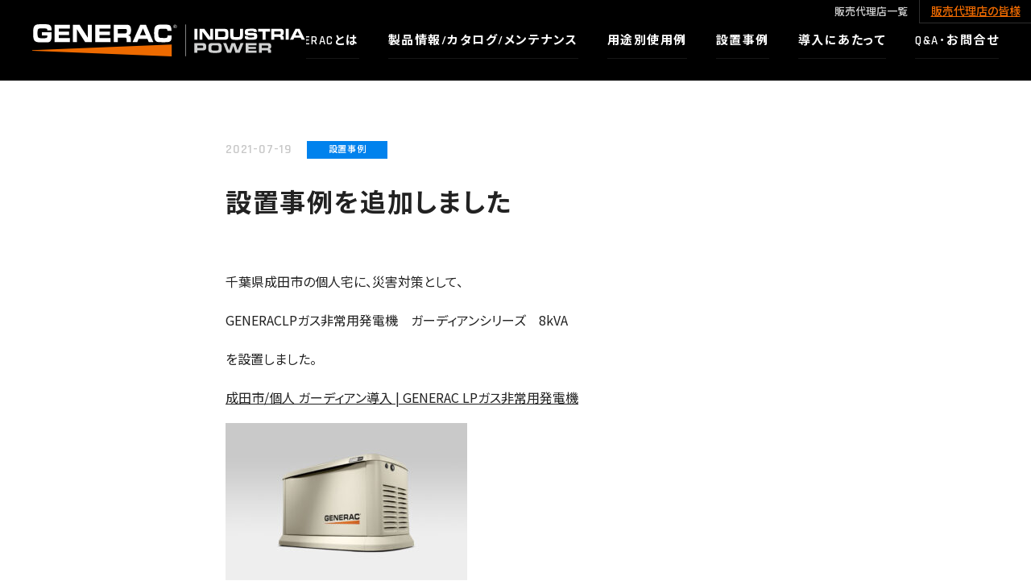

--- FILE ---
content_type: text/html; charset=UTF-8
request_url: https://generac.jp/news/%E8%A8%AD%E7%BD%AE%E4%BA%8B%E4%BE%8B%E3%82%92%E8%BF%BD%E5%8A%A0%E3%81%97%E3%81%BE%E3%81%97%E3%81%9F-11/
body_size: 10680
content:
<!DOCTYPE html>
<html lang="ja">

<head>
  <!-- Global site tag (gtag.js) - Google Analytics -->
  <script async src="https://www.googletagmanager.com/gtag/js?id=G-X8Z3JHLZB7"></script>
  <script>
  window.dataLayer = window.dataLayer || [];

  function gtag() {
    dataLayer.push(arguments);
  }
  gtag('js', new Date());
  gtag('config', 'G-X8Z3JHLZB7');
  </script>
    <meta charset="utf-8">
  <meta name="viewport" content="width=device-width,initial-scale=1.0">
  <meta name="format-detection" content="address=no,email=no,telephone=no">
  <meta name="author" content="taste Inc.">
  <meta http-equiv="x-dns-prefetch-control" content="on">
  <link rel="preconnect" href="//fonts.gstatic.com">
  <link rel="preload" href="https://generac.jp/wp-content/themes/generac/images/common/logo.svg" as="image">
  <link rel="preload" href="//fonts.googleapis.com/css2?family=Rajdhani:wght@300;400;500;600;700&display=swap" as="style">
  <link rel="stylesheet" href="//fonts.googleapis.com/css2?family=Rajdhani:wght@300;400;500;600;700&display=swap" media="print" onload="this.media='all'">
  <link rel="preload" href="//fonts.googleapis.com/css2?family=Noto+Sans+JP:wght@100;300;400;500;700;900&display=swap" as="style">
  <link rel="stylesheet" href="//fonts.googleapis.com/css2?family=Noto+Sans+JP:wght@100;300;400;500;700;900&display=swap" media="print" onload="this.media='all'">
  <link rel="preload" href="//fonts.googleapis.com/css?family=Noto+Sans+JP:400,700&display=swap" as="style">
  <link rel="stylesheet" href="//fonts.googleapis.com/css?family=Noto+Sans+JP:400,700&display=swap" media="print" onload="this.media='all'">
  <link rel="stylesheet" type="text/css" href="https://generac.jp/wp-content/themes/generac/styles/slick.css">
  <link rel="stylesheet" type="text/css"
    href="https://generac.jp/wp-content/themes/generac/styles/component.css?v=20220914">
  <link rel="stylesheet" type="text/css"
    href="https://generac.jp/wp-content/themes/generac/styles/common.css?v=20220914">
  <link rel="stylesheet" type="text/css" href="https://generac.jp/wp-content/themes/generac/style.css">
  <link rel="canonical" href="https://generac.jp/">
  <!-- Favicon -->
  <link rel="apple-touch-icon" sizes="180x180" href="/apple-touch-icon.png">
  <link rel="icon" type="image/png" sizes="32x32" href="/favicon-32x32.png">
  <link rel="icon" type="image/png" sizes="16x16" href="/favicon-16x16.png">
  <link rel="manifest" href="/site.webmanifest">
  <link rel="mask-icon" href="/safari-pinned-tab.svg" color="#ed6900">
  <meta name="msapplication-TileColor" content="#ed6900">
  <meta name="theme-color" content="#ffffff">
  <base href=" /">
  <meta name='robots' content='index, follow, max-image-preview:large, max-snippet:-1, max-video-preview:-1' />
	<style>img:is([sizes="auto" i], [sizes^="auto," i]) { contain-intrinsic-size: 3000px 1500px }</style>
	
	<!-- This site is optimized with the Yoast SEO plugin v25.8 - https://yoast.com/wordpress/plugins/seo/ -->
	<title>設置事例を追加しました - GENERAC 常用/非常用 ガス発電機</title>
	<link rel="canonical" href="https://generac.jp/news/設置事例を追加しました-11/" />
	<meta property="og:locale" content="ja_JP" />
	<meta property="og:type" content="article" />
	<meta property="og:title" content="設置事例を追加しました - GENERAC 常用/非常用 ガス発電機" />
	<meta property="og:description" content="千葉県成田市の個人宅に、災害対策として、 GENERACLPガス非常用発電機　ガーディアンシリーズ　8kVA を設置しました。 成田市/個人 ガーディアン導入 | GENERAC LPガス非常用発電機" />
	<meta property="og:url" content="https://generac.jp/news/設置事例を追加しました-11/" />
	<meta property="og:site_name" content="GENERAC 常用/非常用 ガス発電機" />
	<meta property="og:image" content="https://generac.jp/wp-content/uploads/2021/03/372b8fc5fd2f1bb367df9ef5766836c2-1-scaled.jpg" />
	<meta property="og:image:width" content="2560" />
	<meta property="og:image:height" content="1687" />
	<meta property="og:image:type" content="image/jpeg" />
	<meta name="twitter:card" content="summary_large_image" />
	<script type="application/ld+json" class="yoast-schema-graph">{"@context":"https://schema.org","@graph":[{"@type":"WebPage","@id":"https://generac.jp/news/%e8%a8%ad%e7%bd%ae%e4%ba%8b%e4%be%8b%e3%82%92%e8%bf%bd%e5%8a%a0%e3%81%97%e3%81%be%e3%81%97%e3%81%9f-11/","url":"https://generac.jp/news/%e8%a8%ad%e7%bd%ae%e4%ba%8b%e4%be%8b%e3%82%92%e8%bf%bd%e5%8a%a0%e3%81%97%e3%81%be%e3%81%97%e3%81%9f-11/","name":"設置事例を追加しました - GENERAC 常用/非常用 ガス発電機","isPartOf":{"@id":"https://generac.jp/#website"},"primaryImageOfPage":{"@id":"https://generac.jp/news/%e8%a8%ad%e7%bd%ae%e4%ba%8b%e4%be%8b%e3%82%92%e8%bf%bd%e5%8a%a0%e3%81%97%e3%81%be%e3%81%97%e3%81%9f-11/#primaryimage"},"image":{"@id":"https://generac.jp/news/%e8%a8%ad%e7%bd%ae%e4%ba%8b%e4%be%8b%e3%82%92%e8%bf%bd%e5%8a%a0%e3%81%97%e3%81%be%e3%81%97%e3%81%9f-11/#primaryimage"},"thumbnailUrl":"https://generac.jp/wp-content/uploads/2021/03/372b8fc5fd2f1bb367df9ef5766836c2-1-scaled.jpg","datePublished":"2021-07-19T00:38:51+00:00","breadcrumb":{"@id":"https://generac.jp/news/%e8%a8%ad%e7%bd%ae%e4%ba%8b%e4%be%8b%e3%82%92%e8%bf%bd%e5%8a%a0%e3%81%97%e3%81%be%e3%81%97%e3%81%9f-11/#breadcrumb"},"inLanguage":"ja","potentialAction":[{"@type":"ReadAction","target":["https://generac.jp/news/%e8%a8%ad%e7%bd%ae%e4%ba%8b%e4%be%8b%e3%82%92%e8%bf%bd%e5%8a%a0%e3%81%97%e3%81%be%e3%81%97%e3%81%9f-11/"]}]},{"@type":"ImageObject","inLanguage":"ja","@id":"https://generac.jp/news/%e8%a8%ad%e7%bd%ae%e4%ba%8b%e4%be%8b%e3%82%92%e8%bf%bd%e5%8a%a0%e3%81%97%e3%81%be%e3%81%97%e3%81%9f-11/#primaryimage","url":"https://generac.jp/wp-content/uploads/2021/03/372b8fc5fd2f1bb367df9ef5766836c2-1-scaled.jpg","contentUrl":"https://generac.jp/wp-content/uploads/2021/03/372b8fc5fd2f1bb367df9ef5766836c2-1-scaled.jpg","width":2560,"height":1687},{"@type":"BreadcrumbList","@id":"https://generac.jp/news/%e8%a8%ad%e7%bd%ae%e4%ba%8b%e4%be%8b%e3%82%92%e8%bf%bd%e5%8a%a0%e3%81%97%e3%81%be%e3%81%97%e3%81%9f-11/#breadcrumb","itemListElement":[{"@type":"ListItem","position":1,"name":"ホーム","item":"https://generac.jp/"},{"@type":"ListItem","position":2,"name":"新着情報","item":"https://generac.jp/news/"},{"@type":"ListItem","position":3,"name":"設置事例を追加しました"}]},{"@type":"WebSite","@id":"https://generac.jp/#website","url":"https://generac.jp/","name":"GENERAC 常用/非常用 ガス発電機","description":"正規日本代理店シーエープラント","publisher":{"@id":"https://generac.jp/#organization"},"potentialAction":[{"@type":"SearchAction","target":{"@type":"EntryPoint","urlTemplate":"https://generac.jp/?s={search_term_string}"},"query-input":{"@type":"PropertyValueSpecification","valueRequired":true,"valueName":"search_term_string"}}],"inLanguage":"ja"},{"@type":"Organization","@id":"https://generac.jp/#organization","name":"GENERAC 常用/非常用 ガス発電機","url":"https://generac.jp/","logo":{"@type":"ImageObject","inLanguage":"ja","@id":"https://generac.jp/#/schema/logo/image/","url":"https://generac.jp/wp-content/uploads/2025/09/screenshot.png","contentUrl":"https://generac.jp/wp-content/uploads/2025/09/screenshot.png","width":880,"height":660,"caption":"GENERAC 常用/非常用 ガス発電機"},"image":{"@id":"https://generac.jp/#/schema/logo/image/"}}]}</script>
	<!-- / Yoast SEO plugin. -->


<script type="text/javascript">
/* <![CDATA[ */
window._wpemojiSettings = {"baseUrl":"https:\/\/s.w.org\/images\/core\/emoji\/16.0.1\/72x72\/","ext":".png","svgUrl":"https:\/\/s.w.org\/images\/core\/emoji\/16.0.1\/svg\/","svgExt":".svg","source":{"concatemoji":"https:\/\/generac.jp\/wp-includes\/js\/wp-emoji-release.min.js"}};
/*! This file is auto-generated */
!function(s,n){var o,i,e;function c(e){try{var t={supportTests:e,timestamp:(new Date).valueOf()};sessionStorage.setItem(o,JSON.stringify(t))}catch(e){}}function p(e,t,n){e.clearRect(0,0,e.canvas.width,e.canvas.height),e.fillText(t,0,0);var t=new Uint32Array(e.getImageData(0,0,e.canvas.width,e.canvas.height).data),a=(e.clearRect(0,0,e.canvas.width,e.canvas.height),e.fillText(n,0,0),new Uint32Array(e.getImageData(0,0,e.canvas.width,e.canvas.height).data));return t.every(function(e,t){return e===a[t]})}function u(e,t){e.clearRect(0,0,e.canvas.width,e.canvas.height),e.fillText(t,0,0);for(var n=e.getImageData(16,16,1,1),a=0;a<n.data.length;a++)if(0!==n.data[a])return!1;return!0}function f(e,t,n,a){switch(t){case"flag":return n(e,"\ud83c\udff3\ufe0f\u200d\u26a7\ufe0f","\ud83c\udff3\ufe0f\u200b\u26a7\ufe0f")?!1:!n(e,"\ud83c\udde8\ud83c\uddf6","\ud83c\udde8\u200b\ud83c\uddf6")&&!n(e,"\ud83c\udff4\udb40\udc67\udb40\udc62\udb40\udc65\udb40\udc6e\udb40\udc67\udb40\udc7f","\ud83c\udff4\u200b\udb40\udc67\u200b\udb40\udc62\u200b\udb40\udc65\u200b\udb40\udc6e\u200b\udb40\udc67\u200b\udb40\udc7f");case"emoji":return!a(e,"\ud83e\udedf")}return!1}function g(e,t,n,a){var r="undefined"!=typeof WorkerGlobalScope&&self instanceof WorkerGlobalScope?new OffscreenCanvas(300,150):s.createElement("canvas"),o=r.getContext("2d",{willReadFrequently:!0}),i=(o.textBaseline="top",o.font="600 32px Arial",{});return e.forEach(function(e){i[e]=t(o,e,n,a)}),i}function t(e){var t=s.createElement("script");t.src=e,t.defer=!0,s.head.appendChild(t)}"undefined"!=typeof Promise&&(o="wpEmojiSettingsSupports",i=["flag","emoji"],n.supports={everything:!0,everythingExceptFlag:!0},e=new Promise(function(e){s.addEventListener("DOMContentLoaded",e,{once:!0})}),new Promise(function(t){var n=function(){try{var e=JSON.parse(sessionStorage.getItem(o));if("object"==typeof e&&"number"==typeof e.timestamp&&(new Date).valueOf()<e.timestamp+604800&&"object"==typeof e.supportTests)return e.supportTests}catch(e){}return null}();if(!n){if("undefined"!=typeof Worker&&"undefined"!=typeof OffscreenCanvas&&"undefined"!=typeof URL&&URL.createObjectURL&&"undefined"!=typeof Blob)try{var e="postMessage("+g.toString()+"("+[JSON.stringify(i),f.toString(),p.toString(),u.toString()].join(",")+"));",a=new Blob([e],{type:"text/javascript"}),r=new Worker(URL.createObjectURL(a),{name:"wpTestEmojiSupports"});return void(r.onmessage=function(e){c(n=e.data),r.terminate(),t(n)})}catch(e){}c(n=g(i,f,p,u))}t(n)}).then(function(e){for(var t in e)n.supports[t]=e[t],n.supports.everything=n.supports.everything&&n.supports[t],"flag"!==t&&(n.supports.everythingExceptFlag=n.supports.everythingExceptFlag&&n.supports[t]);n.supports.everythingExceptFlag=n.supports.everythingExceptFlag&&!n.supports.flag,n.DOMReady=!1,n.readyCallback=function(){n.DOMReady=!0}}).then(function(){return e}).then(function(){var e;n.supports.everything||(n.readyCallback(),(e=n.source||{}).concatemoji?t(e.concatemoji):e.wpemoji&&e.twemoji&&(t(e.twemoji),t(e.wpemoji)))}))}((window,document),window._wpemojiSettings);
/* ]]> */
</script>
<style id='wp-emoji-styles-inline-css' type='text/css'>

	img.wp-smiley, img.emoji {
		display: inline !important;
		border: none !important;
		box-shadow: none !important;
		height: 1em !important;
		width: 1em !important;
		margin: 0 0.07em !important;
		vertical-align: -0.1em !important;
		background: none !important;
		padding: 0 !important;
	}
</style>
<link rel='stylesheet' id='wp-block-library-css' href='https://generac.jp/wp-includes/css/dist/block-library/style.min.css' type='text/css' media='all' />
<style id='classic-theme-styles-inline-css' type='text/css'>
/*! This file is auto-generated */
.wp-block-button__link{color:#fff;background-color:#32373c;border-radius:9999px;box-shadow:none;text-decoration:none;padding:calc(.667em + 2px) calc(1.333em + 2px);font-size:1.125em}.wp-block-file__button{background:#32373c;color:#fff;text-decoration:none}
</style>
<style id='global-styles-inline-css' type='text/css'>
:root{--wp--preset--aspect-ratio--square: 1;--wp--preset--aspect-ratio--4-3: 4/3;--wp--preset--aspect-ratio--3-4: 3/4;--wp--preset--aspect-ratio--3-2: 3/2;--wp--preset--aspect-ratio--2-3: 2/3;--wp--preset--aspect-ratio--16-9: 16/9;--wp--preset--aspect-ratio--9-16: 9/16;--wp--preset--color--black: #000000;--wp--preset--color--cyan-bluish-gray: #abb8c3;--wp--preset--color--white: #ffffff;--wp--preset--color--pale-pink: #f78da7;--wp--preset--color--vivid-red: #cf2e2e;--wp--preset--color--luminous-vivid-orange: #ff6900;--wp--preset--color--luminous-vivid-amber: #fcb900;--wp--preset--color--light-green-cyan: #7bdcb5;--wp--preset--color--vivid-green-cyan: #00d084;--wp--preset--color--pale-cyan-blue: #8ed1fc;--wp--preset--color--vivid-cyan-blue: #0693e3;--wp--preset--color--vivid-purple: #9b51e0;--wp--preset--gradient--vivid-cyan-blue-to-vivid-purple: linear-gradient(135deg,rgba(6,147,227,1) 0%,rgb(155,81,224) 100%);--wp--preset--gradient--light-green-cyan-to-vivid-green-cyan: linear-gradient(135deg,rgb(122,220,180) 0%,rgb(0,208,130) 100%);--wp--preset--gradient--luminous-vivid-amber-to-luminous-vivid-orange: linear-gradient(135deg,rgba(252,185,0,1) 0%,rgba(255,105,0,1) 100%);--wp--preset--gradient--luminous-vivid-orange-to-vivid-red: linear-gradient(135deg,rgba(255,105,0,1) 0%,rgb(207,46,46) 100%);--wp--preset--gradient--very-light-gray-to-cyan-bluish-gray: linear-gradient(135deg,rgb(238,238,238) 0%,rgb(169,184,195) 100%);--wp--preset--gradient--cool-to-warm-spectrum: linear-gradient(135deg,rgb(74,234,220) 0%,rgb(151,120,209) 20%,rgb(207,42,186) 40%,rgb(238,44,130) 60%,rgb(251,105,98) 80%,rgb(254,248,76) 100%);--wp--preset--gradient--blush-light-purple: linear-gradient(135deg,rgb(255,206,236) 0%,rgb(152,150,240) 100%);--wp--preset--gradient--blush-bordeaux: linear-gradient(135deg,rgb(254,205,165) 0%,rgb(254,45,45) 50%,rgb(107,0,62) 100%);--wp--preset--gradient--luminous-dusk: linear-gradient(135deg,rgb(255,203,112) 0%,rgb(199,81,192) 50%,rgb(65,88,208) 100%);--wp--preset--gradient--pale-ocean: linear-gradient(135deg,rgb(255,245,203) 0%,rgb(182,227,212) 50%,rgb(51,167,181) 100%);--wp--preset--gradient--electric-grass: linear-gradient(135deg,rgb(202,248,128) 0%,rgb(113,206,126) 100%);--wp--preset--gradient--midnight: linear-gradient(135deg,rgb(2,3,129) 0%,rgb(40,116,252) 100%);--wp--preset--font-size--small: 13px;--wp--preset--font-size--medium: 20px;--wp--preset--font-size--large: 36px;--wp--preset--font-size--x-large: 42px;--wp--preset--spacing--20: 0.44rem;--wp--preset--spacing--30: 0.67rem;--wp--preset--spacing--40: 1rem;--wp--preset--spacing--50: 1.5rem;--wp--preset--spacing--60: 2.25rem;--wp--preset--spacing--70: 3.38rem;--wp--preset--spacing--80: 5.06rem;--wp--preset--shadow--natural: 6px 6px 9px rgba(0, 0, 0, 0.2);--wp--preset--shadow--deep: 12px 12px 50px rgba(0, 0, 0, 0.4);--wp--preset--shadow--sharp: 6px 6px 0px rgba(0, 0, 0, 0.2);--wp--preset--shadow--outlined: 6px 6px 0px -3px rgba(255, 255, 255, 1), 6px 6px rgba(0, 0, 0, 1);--wp--preset--shadow--crisp: 6px 6px 0px rgba(0, 0, 0, 1);}:where(.is-layout-flex){gap: 0.5em;}:where(.is-layout-grid){gap: 0.5em;}body .is-layout-flex{display: flex;}.is-layout-flex{flex-wrap: wrap;align-items: center;}.is-layout-flex > :is(*, div){margin: 0;}body .is-layout-grid{display: grid;}.is-layout-grid > :is(*, div){margin: 0;}:where(.wp-block-columns.is-layout-flex){gap: 2em;}:where(.wp-block-columns.is-layout-grid){gap: 2em;}:where(.wp-block-post-template.is-layout-flex){gap: 1.25em;}:where(.wp-block-post-template.is-layout-grid){gap: 1.25em;}.has-black-color{color: var(--wp--preset--color--black) !important;}.has-cyan-bluish-gray-color{color: var(--wp--preset--color--cyan-bluish-gray) !important;}.has-white-color{color: var(--wp--preset--color--white) !important;}.has-pale-pink-color{color: var(--wp--preset--color--pale-pink) !important;}.has-vivid-red-color{color: var(--wp--preset--color--vivid-red) !important;}.has-luminous-vivid-orange-color{color: var(--wp--preset--color--luminous-vivid-orange) !important;}.has-luminous-vivid-amber-color{color: var(--wp--preset--color--luminous-vivid-amber) !important;}.has-light-green-cyan-color{color: var(--wp--preset--color--light-green-cyan) !important;}.has-vivid-green-cyan-color{color: var(--wp--preset--color--vivid-green-cyan) !important;}.has-pale-cyan-blue-color{color: var(--wp--preset--color--pale-cyan-blue) !important;}.has-vivid-cyan-blue-color{color: var(--wp--preset--color--vivid-cyan-blue) !important;}.has-vivid-purple-color{color: var(--wp--preset--color--vivid-purple) !important;}.has-black-background-color{background-color: var(--wp--preset--color--black) !important;}.has-cyan-bluish-gray-background-color{background-color: var(--wp--preset--color--cyan-bluish-gray) !important;}.has-white-background-color{background-color: var(--wp--preset--color--white) !important;}.has-pale-pink-background-color{background-color: var(--wp--preset--color--pale-pink) !important;}.has-vivid-red-background-color{background-color: var(--wp--preset--color--vivid-red) !important;}.has-luminous-vivid-orange-background-color{background-color: var(--wp--preset--color--luminous-vivid-orange) !important;}.has-luminous-vivid-amber-background-color{background-color: var(--wp--preset--color--luminous-vivid-amber) !important;}.has-light-green-cyan-background-color{background-color: var(--wp--preset--color--light-green-cyan) !important;}.has-vivid-green-cyan-background-color{background-color: var(--wp--preset--color--vivid-green-cyan) !important;}.has-pale-cyan-blue-background-color{background-color: var(--wp--preset--color--pale-cyan-blue) !important;}.has-vivid-cyan-blue-background-color{background-color: var(--wp--preset--color--vivid-cyan-blue) !important;}.has-vivid-purple-background-color{background-color: var(--wp--preset--color--vivid-purple) !important;}.has-black-border-color{border-color: var(--wp--preset--color--black) !important;}.has-cyan-bluish-gray-border-color{border-color: var(--wp--preset--color--cyan-bluish-gray) !important;}.has-white-border-color{border-color: var(--wp--preset--color--white) !important;}.has-pale-pink-border-color{border-color: var(--wp--preset--color--pale-pink) !important;}.has-vivid-red-border-color{border-color: var(--wp--preset--color--vivid-red) !important;}.has-luminous-vivid-orange-border-color{border-color: var(--wp--preset--color--luminous-vivid-orange) !important;}.has-luminous-vivid-amber-border-color{border-color: var(--wp--preset--color--luminous-vivid-amber) !important;}.has-light-green-cyan-border-color{border-color: var(--wp--preset--color--light-green-cyan) !important;}.has-vivid-green-cyan-border-color{border-color: var(--wp--preset--color--vivid-green-cyan) !important;}.has-pale-cyan-blue-border-color{border-color: var(--wp--preset--color--pale-cyan-blue) !important;}.has-vivid-cyan-blue-border-color{border-color: var(--wp--preset--color--vivid-cyan-blue) !important;}.has-vivid-purple-border-color{border-color: var(--wp--preset--color--vivid-purple) !important;}.has-vivid-cyan-blue-to-vivid-purple-gradient-background{background: var(--wp--preset--gradient--vivid-cyan-blue-to-vivid-purple) !important;}.has-light-green-cyan-to-vivid-green-cyan-gradient-background{background: var(--wp--preset--gradient--light-green-cyan-to-vivid-green-cyan) !important;}.has-luminous-vivid-amber-to-luminous-vivid-orange-gradient-background{background: var(--wp--preset--gradient--luminous-vivid-amber-to-luminous-vivid-orange) !important;}.has-luminous-vivid-orange-to-vivid-red-gradient-background{background: var(--wp--preset--gradient--luminous-vivid-orange-to-vivid-red) !important;}.has-very-light-gray-to-cyan-bluish-gray-gradient-background{background: var(--wp--preset--gradient--very-light-gray-to-cyan-bluish-gray) !important;}.has-cool-to-warm-spectrum-gradient-background{background: var(--wp--preset--gradient--cool-to-warm-spectrum) !important;}.has-blush-light-purple-gradient-background{background: var(--wp--preset--gradient--blush-light-purple) !important;}.has-blush-bordeaux-gradient-background{background: var(--wp--preset--gradient--blush-bordeaux) !important;}.has-luminous-dusk-gradient-background{background: var(--wp--preset--gradient--luminous-dusk) !important;}.has-pale-ocean-gradient-background{background: var(--wp--preset--gradient--pale-ocean) !important;}.has-electric-grass-gradient-background{background: var(--wp--preset--gradient--electric-grass) !important;}.has-midnight-gradient-background{background: var(--wp--preset--gradient--midnight) !important;}.has-small-font-size{font-size: var(--wp--preset--font-size--small) !important;}.has-medium-font-size{font-size: var(--wp--preset--font-size--medium) !important;}.has-large-font-size{font-size: var(--wp--preset--font-size--large) !important;}.has-x-large-font-size{font-size: var(--wp--preset--font-size--x-large) !important;}
:where(.wp-block-post-template.is-layout-flex){gap: 1.25em;}:where(.wp-block-post-template.is-layout-grid){gap: 1.25em;}
:where(.wp-block-columns.is-layout-flex){gap: 2em;}:where(.wp-block-columns.is-layout-grid){gap: 2em;}
:root :where(.wp-block-pullquote){font-size: 1.5em;line-height: 1.6;}
</style>
<link rel='stylesheet' id='contact-form-7-css' href='https://generac.jp/wp-content/plugins/contact-form-7/includes/css/styles.css' type='text/css' media='all' />
<link rel="https://api.w.org/" href="https://generac.jp/wp-json/" /><link rel="alternate" title="JSON" type="application/json" href="https://generac.jp/wp-json/wp/v2/news/1415" /><link rel="EditURI" type="application/rsd+xml" title="RSD" href="https://generac.jp/xmlrpc.php?rsd" />
<link rel='shortlink' href='https://generac.jp/?p=1415' />
<link rel="alternate" title="oEmbed (JSON)" type="application/json+oembed" href="https://generac.jp/wp-json/oembed/1.0/embed?url=https%3A%2F%2Fgenerac.jp%2Fnews%2F%25e8%25a8%25ad%25e7%25bd%25ae%25e4%25ba%258b%25e4%25be%258b%25e3%2582%2592%25e8%25bf%25bd%25e5%258a%25a0%25e3%2581%2597%25e3%2581%25be%25e3%2581%2597%25e3%2581%259f-11%2F" />
<link rel="alternate" title="oEmbed (XML)" type="text/xml+oembed" href="https://generac.jp/wp-json/oembed/1.0/embed?url=https%3A%2F%2Fgenerac.jp%2Fnews%2F%25e8%25a8%25ad%25e7%25bd%25ae%25e4%25ba%258b%25e4%25be%258b%25e3%2582%2592%25e8%25bf%25bd%25e5%258a%25a0%25e3%2581%2597%25e3%2581%25be%25e3%2581%2597%25e3%2581%259f-11%2F&#038;format=xml" />

</head>

<body>
    <div class="init_logo hidden">
    <img class="logo_loading" src="https://generac.jp/wp-content/themes/generac/images/common/logo.svg" alt="">
    <canvas id="loading"></canvas>
  </div>
  <header>
    <div class="header_inner">
      <div class="title">
        <a href="/">
          <h1>
            <img class="logo_header" src="https://generac.jp/wp-content/themes/generac/images/common/logo.svg"
              alt="GENERAC LPガス非常用発電機" title="GENERAC LPガス非常用発電機">
          </h1>
        </a>
      </div>
      <div class="menu">
        <nav>
          <ul>
                                    
            <a href="/about/">
              <li>
                <div class="title_text_jp">
                  <span>G</span><span>E</span><span>N</span><span>E</span><span>R</span><span>A</span><span>C</span><span>と</span><span>は</span>                </div>
                <div class="title_text_en">
                  <span>A</span><span>B</span><span>O</span><span>U</span><span>T</span>                </div>
                <div class="list_border">
                  <p></p>
                </div>

              </li>
            </a>
                        
            <a href="/product/">
              <li>
                <div class="title_text_jp">
                  <span>製</span><span>品</span><span>情</span><span>報</span><span>/</span><span>カ</span><span>タ</span><span>ロ</span><span>グ</span><span>/</span><span>メ</span><span>ン</span><span>テ</span><span>ナ</span><span>ン</span><span>ス</span>                </div>
                <div class="title_text_en">
                  <span>P</span><span>R</span><span>O</span><span>D</span><span>U</span><span>C</span><span>T</span>                </div>
                <div class="list_border">
                  <p></p>
                </div>

              </li>
            </a>
                        
            <a href="/example/">
              <li>
                <div class="title_text_jp">
                  <span>用</span><span>途</span><span>別</span><span>使</span><span>用</span><span>例</span>                </div>
                <div class="title_text_en">
                  <span>E</span><span>X</span><span>A</span><span>M</span><span>P</span><span>L</span><span>E</span>                </div>
                <div class="list_border">
                  <p></p>
                </div>

              </li>
            </a>
                        
            <a href="/results/">
              <li>
                <div class="title_text_jp">
                  <span>設</span><span>置</span><span>事</span><span>例</span>                </div>
                <div class="title_text_en">
                  <span>R</span><span>E</span><span>S</span><span>U</span><span>L</span><span>T</span><span>S</span>                </div>
                <div class="list_border">
                  <p></p>
                </div>

              </li>
            </a>
                        
            <a href="/introduction/how-to-choose/">
              <li>
                <div class="title_text_jp">
                  <span>導</span><span>入</span><span>に</span><span>あ</span><span>た</span><span>っ</span><span>て</span>                </div>
                <div class="title_text_en">
                  <span>I</span><span>N</span><span>T</span><span>R</span><span>O</span><span>D</span><span>U</span><span>C</span><span>T</span><span>I</span><span>O</span><span>N</span>                </div>
                <div class="list_border">
                  <p></p>
                </div>

              </li>
            </a>
                        
            <a href="/contact/q_and_a/">
              <li>
                <div class="title_text_jp">
                  <span>Q</span><span>&</span><span>A</span><span>･</span><span>お</span><span>問</span><span>合</span><span>せ</span>                </div>
                <div class="title_text_en">
                  <span>C</span><span>O</span><span>N</span><span>T</span><span>A</span><span>C</span><span>T</span>                </div>
                <div class="list_border">
                  <p></p>
                </div>

              </li>
            </a>
                        
            <!--
            <a href="/about/">
              <li>
                <div class="title_text_jp">
                  <span>G</span><span>E</span><span>N</span><span>E</span><span>R</span><span>A</span><span>C</span><span>と</span><span>は</span>
                </div>
                <div class="title_text_en">
                  <span>A</span><span>B</span><span>O</span><span>U</span><span>T</span>
                </div>
                <div class="list_border">
                  <p></p>
                </div>
              </li>
            </a>
            <a href="/product/">
              <li>
                <div class="title_text_jp">
                  <span>製</span><span>品</span><span>情</span><span>報</span>
                </div>
                <div class="title_text_en">
                  <span>P</span><span>R</span><span>O</span><span>D</span><span>U</span><span>C</span><span>T</span>
                </div>
                <div class="list_border">
                  <p></p>
                </div>
              </li>
            </a>
            <a href="/results/">
              <li>
                <div class="title_text_jp">
                  <span>設</span><span>置</span><span>事</span><span>例</span>
                </div>
                <div class="title_text_en">
                  <span>R</span><span>E</span><span>S</span><span>U</span><span>L</span><span>T</span><span>S</span>
                </div>
                <div class="list_border">
                  <p></p>
                </div>
              </li>
            </a>
            <a href="/example/">
              <li>
                <div class="title_text_jp">
                  <span>用</span><span>途</span><span>別</span><span>使</span><span>用</span><span>例</span>
                </div>
                <div class="title_text_en">
                  <span>E</span><span>X</span><span>A</span><span>M</span><span>P</span><span>L</span><span>E</span>
                </div>
                <div class="list_border">
                  <p></p>
                </div>
              </li>
            </a>
            <a href="/introduction/subsidy/">
              <li>
                <div class="title_text_jp">
                  <span>発</span><span>電</span><span>機</span><span>導</span><span>入</span><span>/</span><span>補</span><span>助</span><span>金</span>
                </div>
                <div class="title_text_en">
                  <span>I</span><span>N</span><span>T</span><span>R</span><span>O</span><span>D</span><span>U</span><span>C</span><span>T</span><span>I</span><span>O</span><span>N</span>
                </div>
                <div class="list_border">
                  <p></p>
                </div>
              </li>
            </a>
            <a href="/contact/q_and_a/">
              <li>
                <div class="title_text_jp">
                  <span>Q</span><span>&</span><span>A</span><span>・</span><span>お</span><span>問</span><span>い</span><span>合</span><span>わ</span><span>せ</span>
                </div>
                <div class="title_text_en">
                  <span>C</span><span>O</span><span>N</span><span>T</span><span>A</span><span>C</span><span>T</span>
                </div>
                <div class="list_border">
                  <p></p>
                </div>
              </li>
            </a>
-->
          </ul>
        </nav>
      </div>
      <div class="header_agency_list">
        <a href="/agency/">
          <span>販売代理店一覧</span>
        </a>
      </div>
      <div class="header_agency">
        <a href="/for-agent/">
          <span>販売代理店の皆様</span>
        </a>
      </div>
      <span class="menu_trigger">
        <span></span>
        <span></span>
        <span></span>
      </span>
    </div>
  </header>
  <div class="header_space"></div>
  <div class="mobile_menu">
    
<ul class="mobile_nav">
    
  <a href="/about/">
    <li>
      <div class="mobile_nav_title">ABOUT</div>
      <div class="mobile_nav_description">GENERACとは</div>
    </li>
  </a>

    
  <a href="/product/">
    <li>
      <div class="mobile_nav_title">PRODUCT</div>
      <div class="mobile_nav_description">製品情報/カタログ/メンテナンス</div>
    </li>
  </a>

    
  <a href="/example/">
    <li>
      <div class="mobile_nav_title">EXAMPLE</div>
      <div class="mobile_nav_description">用途別使用例</div>
    </li>
  </a>

    
  <a href="/results/">
    <li>
      <div class="mobile_nav_title">RESULTS</div>
      <div class="mobile_nav_description">設置事例</div>
    </li>
  </a>

    
  <a href="/introduction/how-to-choose/">
    <li>
      <div class="mobile_nav_title">INTRODUCTION</div>
      <div class="mobile_nav_description">導入にあたって</div>
    </li>
  </a>

    
  <a href="/contact/q_and_a/">
    <li>
      <div class="mobile_nav_title">CONTACT</div>
      <div class="mobile_nav_description">Q&amp;A･お問合せ</div>
    </li>
  </a>

  </ul>

    <!--
    <ul class="mobile_nav">
      <a href="/about/">
        <li>
          <div class="mobile_nav_title">COMPANY OVERVIEW</div>
          <div class="mobile_nav_description">GENERACとは</div>
        </li>
      </a>
      <a href="/product/">
        <li>
          <div class="mobile_nav_title">PRODUCT INFORMATION</div>
          <div class="mobile_nav_description">製品情報</div>
        </li>
      </a>
      <a href="/results/">
        <li>
          <div class="mobile_nav_title">RESULTS</div>
          <div class="mobile_nav_description">設置事例</div>
        </li>
      </a>
      <a href="/example/">
        <li>
          <div class="mobile_nav_title">EXAMPLE</div>
          <div class="mobile_nav_description">用途別使用例</div>
        </li>
      </a>
      <a href="/introduction/subsidy/">
        <li>
          <div class="mobile_nav_title">INTRODUCTION/SUBSIDY</div>
          <div class="mobile_nav_description">発電機導入/補助金</div>
        </li>
      </a>
      <a href="/contact/q_and_a/">
        <li>
          <div class="mobile_nav_title">CONATACT</div>
          <div class="mobile_nav_description">Q&A・お問い合わせ</div>
        </li>
      </a>
    </ul>
    -->

    <div class="mobile_agency_list">
      <a href="/agency/">
        販売代理店一覧
      </a>
    </div>
    <div class="mobile_agency">
      <a href="/for-agent/">
        販売代理店の皆様
      </a>
    </div>
  </div>
<article>
    <div class="wrapper">
        <div class="contents single">
            <div class="contents_list">
                <div class="news_head">
                    <time class="news_head_date" datetime="2021-07-19">
						2021-07-19					</time>
                    <div class="news_head_category results">
                        <div class="news_head_category_text">設置事例</div>
                    </div>
                </div>
                <h1>設置事例を追加しました</h1>

                
                <div class="contents_paragraph">
                    <p>千葉県成田市の個人宅に、災害対策として、</p>
<p>GENERACLPガス非常用発電機　ガーディアンシリーズ　8kVA</p>
<p>を設置しました。</p>
<p><a href="https://generac.jp/results/%e6%88%90%e7%94%b0%e5%b8%82-%e5%80%8b%e4%ba%ba%e3%80%80%e3%82%ac%e3%83%bc%e3%83%87%e3%82%a3%e3%82%a2%e3%83%b3%e5%b0%8e%e5%85%a5/">成田市/個人 ガーディアン導入 | GENERAC LPガス非常用発電機</a></p>
<p><img fetchpriority="high" decoding="async" class="alignnone size-medium wp-image-943" src="https://generac.jp/wp-content/uploads/2021/03/372b8fc5fd2f1bb367df9ef5766836c2-1-300x198.jpg" alt="" width="300" height="198" srcset="https://generac.jp/wp-content/uploads/2021/03/372b8fc5fd2f1bb367df9ef5766836c2-1-300x198.jpg 300w, https://generac.jp/wp-content/uploads/2021/03/372b8fc5fd2f1bb367df9ef5766836c2-1-1024x675.jpg 1024w, https://generac.jp/wp-content/uploads/2021/03/372b8fc5fd2f1bb367df9ef5766836c2-1-768x506.jpg 768w, https://generac.jp/wp-content/uploads/2021/03/372b8fc5fd2f1bb367df9ef5766836c2-1-1536x1012.jpg 1536w, https://generac.jp/wp-content/uploads/2021/03/372b8fc5fd2f1bb367df9ef5766836c2-1-2048x1349.jpg 2048w" sizes="(max-width: 300px) 100vw, 300px" /></p>
                </div>
            </div>
        </div>
    </div>
</article>


<section class="footer">
  <div class="container">
    <div class="wrapper">
      <div class="footer_tel">
        <div class="box">
          <h6>ガス発電機のお問い合わせは</h6>
          <a href="tel:0753345223">
            <img src="https://generac.jp/wp-content/themes/generac/images/common/footer_tel.svg" alt="" loading="lazy">
          </a>
          <p>発電機の設置に必要となる消防・電気事業法の確認、各種申請、補助金の申請サポート(有料)なども承ります。</p>
        </div>
      </div>
      <div class="footer_faq">
        <a href="/contact/q_and_a/">
          <div class="box">
            <img src="https://generac.jp/wp-content/themes/generac/images/common/footer_faq.svg" alt="" loading="lazy">
            <p>常用/非常用 ガス発電機の設置に伴うQ&amp;A</p>
          </div>
        </a>
      </div>
      <div class="footer_contact">
        <a href="/contact/form/">
          <div class="box">
            <img src="https://generac.jp/wp-content/themes/generac/images/common/footer_contact.svg" alt="" loading="lazy">
            <p>お問い合わせフォーム</p>
          </div>
        </a>
      </div>
    </div>
  </div>
  <a href="#">
    <div id="page_top">
      <svg xmlns="http://www.w3.org/2000/svg" viewBox="0 0 21.41 21.59" width="25" height="25">
        <g>
          <g>
            <polyline class="page_top_arrow" points="20.71 11.41 10.71 1.41 0.71 11.41" />
            <line class="page_top_arrow" x1="10.71" y1="1.59" x2="10.71" y2="21.59" />
          </g>
        </g>
      </svg>
    </div>
  </a>
</section>



<footer>
  
<ul class="footer_nav">
      <li>
    <div class="footer_nav_title"><a
        href="/about/">GENERACとは</a></div>


        
            <div class="footer_subnav">
                        <a href="https://generac.jp/about/agency/">
        <p>会社概要（日本代理店:CaPLANT）</p>
      </a>
                              <a href="https://generac.jp/about/company/">
        <p>会社概要（アメリカGENERAC）</p>
      </a>
                              <a href="https://generac.jp/about/feature/">
        <p>GENERACガス発電機の特長</p>
      </a>
                              <a href="https://generac.jp/about/iso/">
        <p>ISO認証</p>
      </a>
                </div>
        
    

  </li>
      <li>
    <div class="footer_nav_title"><a
        href="/product/">製品情報/カタログ/メンテナンス</a></div>


        
            <div class="footer_subnav">
                        <a href="https://generac.jp/product/guardian-series/">
        <p>GUARDIAN SERIES</p>
      </a>
                              <a href="https://generac.jp/product/protector-series/">
        <p>PROTECTOR SERIES</p>
      </a>
                              <a href="https://generac.jp/product/industrial-series/">
        <p>INDUSTRIAL SERIES</p>
      </a>
                              <a href="https://generac.jp/product/features/">
        <p>LPガス発電機の特長 &#8211; メリット</p>
      </a>
                              <a href="https://generac.jp/product/our-products/">
        <p>製品紹介</p>
      </a>
                              <a href="https://generac.jp/product/comparisons/">
        <p>製品比較</p>
      </a>
                              <a href="https://generac.jp/product/catalog/">
        <p>カタログダウンロード</p>
      </a>
                              <a href="https://generac.jp/product/maintenance-support/">
        <p>メンテナンス/サポート</p>
      </a>
                </div>
        
    

  </li>
      <li>
    <div class="footer_nav_title"><a
        href="/example/">用途別使用例</a></div>


        
            <div class="footer_subnav">
                        <a href="https://generac.jp/example/bcp/">
        <p>BCP対策</p>
      </a>
                              <a href="https://generac.jp/example/disaster/">
        <p>災害対策</p>
      </a>
                              <a href="https://generac.jp/example/peak-cut/">
        <p>ピークカット</p>
      </a>
                              <a href="https://generac.jp/example/capacity/">
        <p>容量別使⽤例</p>
      </a>
                              <a href="https://generac.jp/example/facility/">
        <p>施設別使⽤例</p>
      </a>
                </div>
        
    

  </li>
      <li>
    <div class="footer_nav_title"><a
        href="/results/">設置事例</a></div>


            

  </li>
      <li>
    <div class="footer_nav_title"><a
        href="/introduction/how-to-choose/">導入にあたって</a></div>


        
            <div class="footer_subnav">
                        <a href="https://generac.jp/introduction/how-to-choose/">
        <p>ガス発電機の選び方</p>
      </a>
                              <a href="https://generac.jp/introduction/necessary/">
        <p>非常用発電機が必要な理由</p>
      </a>
                              <a href="https://generac.jp/introduction/available-subsidies/">
        <p>利用できる補助金</p>
      </a>
                              <a href="https://generac.jp/introduction/laws-regulations/">
        <p>発電機設置に関する法令/規定</p>
      </a>
                              <a href="https://generac.jp/introduction/installment-credit-lease/">
        <p>割賦/クレジット/ リースについて</p>
      </a>
                              <a href="https://generac.jp/introduction/list-of-laws/">
        <p>非常用発電機設置に関する法令一覧</p>
      </a>
                </div>
        
    

  </li>
      <li>
    <div class="footer_nav_title"><a
        href="/contact/q_and_a/">Q&amp;A･お問合せ</a></div>


        
            <div class="footer_subnav">
                        <a href="https://generac.jp/contact/q_and_a/">
        <p>Q&#038;A(よくあるご質問)</p>
      </a>
                              <a href="https://generac.jp/contact/form/">
        <p>お問い合わせ</p>
      </a>
                              <a href="https://generac.jp/contact/privacy/">
        <p>個人情報保護方針</p>
      </a>
                </div>
        
    

  </li>
  </ul>

  <!--
  <ul class="footer_nav">
    <li>
      <div class="footer_nav_title"><a href="/about/">GENERACとは</a></div>
      <div class="footer_subnav">
        <a href="/about/agency/">
          <p>会社概要(日本代理店:CaPLANT)</p>
        </a>
        <a href="/about/company/">
          <p>会社概要(アメリカGENERAC)</p>
        </a>
      </div>
    </li>    
	<li>
		<div class="footer_nav_title"><a href="/product/">製品情報</a></div>
      <div class="footer_subnav">
        <a href="/product/guardian-series/">
          <p>GUARDIAN SERIES</p>
        </a>
        <a href="/product/protector-series/">
          <p>PROTECTOR SERIES</p>
        </a>
        <a href="/product/industrial-series/">
          <p>INDUSTRIAL SERIES</p>
        </a>
        <a href="/product/maintenance-support/">
          <p>メンテナンス/サポート</p>
        </a>
        <a href="/product/features/">
          <p>LPガス発電機の特徴</p>
        </a>
      </div>
    </li>
    <li>
      <div class="footer_nav_title"><a href="/results/">設置事例</a></div>
    </li>
    <li>
      <div class="footer_nav_title"><a href="/example/">用途別使用例</a></div>
      <div class="footer_subnav">
        <a href="/example/disaster/">
          <p>災害対策</p>
        </a>
        <a href="/example/bcp/">
          <p>BCP対策</p>
        </a>
        <a href="/example/peak-cut/">
          <p>ピークカット</p>
        </a>
        <a href="/example/capacity/">
          <p>容量別使⽤例</p>
        </a>
        <a href="/example/facility/">
          <p>施設別使⽤例</p>
        </a>
      </div>
    </li>
    <li>
      <div class="footer_nav_title"><a href="/introduction/how-to-choose/">導入をご検討の方へ</a></div>
      <div class="footer_subnav">
        <a href="/introduction/subsidy/">
          <p>利⽤できる補助⾦</p>
        </a>
        <a href="/introduction/laws-regulations/">
          <p>発電機設置に関する法令/規定</p>
        </a>
        <a href="/introduction/installment-credit-lease/">
          <p>割賦/クレジット/リースについて</p>
        </a>
      </div>
    </li>
    <li>
      <div class="footer_nav_title"><a href="/contact/q_and_a/">Q&A・お問い合わせ</a></div>
      <div class="footer_subnav">
        <a href="/contact/q_and_a/">
          <p>Q&A(よくあるご質問)</p>
        </a>
        <a href="/contact/form/">
          <p>お問い合わせフォーム</p>
        </a>
        <a href="/contact/privacy/">
          <p>個人情報保護方針</p>
        </a>
      </div>
    </li>
  </ul>
  -->

  <div class="container">
    <div class="wrapper extra_menu">
      <div class="footer_extra_menu">
        <a href="/agency/">
          <p>販売代理店一覧</p>
        </a>
        <a href="/for-agent/">
          <p>販売代理店の皆様</p>
        </a>
      </div>
    </div>
  </div>
</footer>
<div class="copyright">Copyright © 2021 GENERAC LPガス非常用発電機 All rights Reserved.</div>
<script type="speculationrules">
{"prefetch":[{"source":"document","where":{"and":[{"href_matches":"\/*"},{"not":{"href_matches":["\/wp-*.php","\/wp-admin\/*","\/wp-content\/uploads\/*","\/wp-content\/*","\/wp-content\/plugins\/*","\/wp-content\/themes\/generac\/*","\/*\\?(.+)"]}},{"not":{"selector_matches":"a[rel~=\"nofollow\"]"}},{"not":{"selector_matches":".no-prefetch, .no-prefetch a"}}]},"eagerness":"conservative"}]}
</script>
<script>
document.addEventListener('wpcf7mailsent', function(event) {
  location = '/contact/thanks/';
}, false );
</script><script type="text/javascript" src="https://generac.jp/wp-includes/js/dist/hooks.min.js" id="wp-hooks-js"></script>
<script type="text/javascript" src="https://generac.jp/wp-includes/js/dist/i18n.min.js" id="wp-i18n-js"></script>
<script type="text/javascript" id="wp-i18n-js-after">
/* <![CDATA[ */
wp.i18n.setLocaleData( { 'text direction\u0004ltr': [ 'ltr' ] } );
/* ]]> */
</script>
<script type="text/javascript" src="https://generac.jp/wp-content/plugins/contact-form-7/includes/swv/js/index.js" id="swv-js"></script>
<script type="text/javascript" id="contact-form-7-js-translations">
/* <![CDATA[ */
( function( domain, translations ) {
	var localeData = translations.locale_data[ domain ] || translations.locale_data.messages;
	localeData[""].domain = domain;
	wp.i18n.setLocaleData( localeData, domain );
} )( "contact-form-7", {"translation-revision-date":"2025-08-05 08:50:03+0000","generator":"GlotPress\/4.0.1","domain":"messages","locale_data":{"messages":{"":{"domain":"messages","plural-forms":"nplurals=1; plural=0;","lang":"ja_JP"},"This contact form is placed in the wrong place.":["\u3053\u306e\u30b3\u30f3\u30bf\u30af\u30c8\u30d5\u30a9\u30fc\u30e0\u306f\u9593\u9055\u3063\u305f\u4f4d\u7f6e\u306b\u7f6e\u304b\u308c\u3066\u3044\u307e\u3059\u3002"],"Error:":["\u30a8\u30e9\u30fc:"]}},"comment":{"reference":"includes\/js\/index.js"}} );
/* ]]> */
</script>
<script type="text/javascript" id="contact-form-7-js-before">
/* <![CDATA[ */
var wpcf7 = {
    "api": {
        "root": "https:\/\/generac.jp\/wp-json\/",
        "namespace": "contact-form-7\/v1"
    }
};
/* ]]> */
</script>
<script type="text/javascript" src="https://generac.jp/wp-content/plugins/contact-form-7/includes/js/index.js" id="contact-form-7-js"></script>
<script src="https://generac.jp/wp-content/themes/generac/scripts/jquery-1.12.4.min.js"></script>
<script src="https://generac.jp/wp-content/themes/generac/scripts/slick.min.js"></script>
<script src="https://generac.jp/wp-content/themes/generac/scripts/hydra.js"></script>
<script src="https://generac.jp/wp-content/themes/generac/scripts/component.js?v=20220815">
</script>
<script src="https://generac.jp/wp-content/themes/generac/scripts/common.js?v=20220815">
</script>
</body>

</html>

--- FILE ---
content_type: text/css
request_url: https://generac.jp/wp-content/themes/generac/styles/component.css?v=20220914
body_size: 20965
content:
@charset "utf-8";

* {
  -moz-box-sizing: border-box;
  -ms-box-sizing: border-box;
  -o-box-sizing: border-box;
  -webkit-box-sizing: border-box;
  border: 0;
  box-sizing: border-box;
  font-family: inherit;
  font-size: 100%;
  font-style: inherit;
  font-weight: inherit;
  font: inherit;
  margin: 0;
  outline: 0;
  padding: 0;
  text-decoration: none;
  vertical-align: baseline;
}

html {
  font-size: 62.5%;
  height: 100%;
  width: 100%;
}

body {
  -moz-osx-font-smoothing: grayscale;
  -moz-text-size-adjust: 100%;
  -ms-text-size-adjust: 100%;
  -o-text-size-adjust: 100%;
  -webkit-appearance: none;
  -webkit-font-smoothing: antialiased;
  -webkit-overflow-scrolling: touch;
  -webkit-overflow-scrolling: touch;
  -webkit-text-size-adjust: 100%;
  background-color: #ffffff;
  color: #222222;
  font-family: 'Rajdhani', 'Noto Sans JP', -apple-system, BlinkMacSystemFont, "Hiragino Kaku Gothic ProN", "Hiragino Sans", Meiryo, sans-serif;
  font-feature-settings: "palt";
  font-size: 18px;
  font-smoothing: antialiased;
  font-weight: 400;
  height: 100%;
  line-height: 1;
  overflow-scrolling: touch;
  overflow-x: hidden;
  overflow-y: scroll;
  position: relative;
  text-size-adjust: 100%;
  width: 100%;
}

::selection {
  background-color: #ed6900;
  color: #ffffff;
}

a, a:hover, a:active, a:visited {
  color: inherit;
  text-decoration: none;
}

li {
  display: list-item;
  /*
  list-style: none;
  */
}

button, input, select, textarea {
  font-family: inherit;
  font-size: 100%;
}

input[type="submit"], input[type="button"] {
  -webkit-appearance: button;
  -webkit-box-sizing: content-box;
  appearance: button;
  border-radius: 0;
  border: none;
  box-sizing: border-box;
  cursor: pointer;
}

input[type="submit"]::-webkit-search-decoration, input[type="button"]::-webkit-search-decoration {
  display: none;
}

input[type="submit"]::focus, input[type="button"]::focus {
  outline-offset: -2px;
}

input, select, textarea {
  border: solid 1px #e6e6e6;
  box-sizing: border-box;
}

input[type='checkbox'] {
  /* remove browser chrome */
  -webkit-appearance: none;
  -moz-appearance: none;
  appearance: none;
  outline: none;
  /*add styling */
  position: relative;
  width: 2rem;
  height: 2rem;
  border: 2px solid #455A64;
  overflow: hidden;
  border-radius: 0;
  box-shadow: none;
  cursor: pointer;
}

input[type='checkbox']::before {
  content: '';
  color: #fff;
  position: absolute;
  top: 4px;
  right: 4px;
  bottom: 4px;
  left: 4px;
  background-color: transparent;
  background-size: contain;
  background-position: center center;
  background-repeat: no-repeat;
  border-radius: 2px;
  -webkit-transform: scale(0);
  transform: scale(0);
  -webkit-transition: -webkit-transform 0.1s ease-in-out;
  transition: -webkit-transform 0.1s ease-in-out;
  transition: transform 0.1s ease-in-out;
  transition: transform 0.1s ease-in-out, -webkit-transform 0.1s ease-in-out;
  /* base64 encoded to make things easier to show 
  	normally you would use an image or a font
  */
  background-image: url("[data-uri]");
}

input[type='checkbox']:checked::before {
  -webkit-transform: scale(2);
  transform: scale(2);
}

.wpcf7-list-item-label {
  vertical-align: middle;
  font-size: 1.1em;
  font-weight: 700;
  display: inline-block;
  margin: -12px 0 0 7px;
}

.wpcf7 .ajax-loader {
  display: none !important;
}

.mt0 {
  margin-top: 0 !important;
}

.mt10 {
  margin-top: 10px !important;
}

.mt11 {
  margin-top: 11px !important;
}

.mt20 {
  margin-top: 20px !important;
}

.mt22 {
  margin-top: 22px !important;
}

.mt30 {
  margin-top: 30px !important;
}

.mt33 {
  margin-top: 33px !important;
}

.mt40 {
  margin-top: 40px !important;
}

.mt44 {
  margin-top: 44px !important;
}

.mt50 {
  margin-top: 50px !important;
}

.mt55 {
  margin-top: 55px !important;
}

.mt60 {
  margin-top: 60px !important;
}

.mt66 {
  margin-top: 66px !important;
}

.mt70 {
  margin-top: 70px !important;
}

.mt77 {
  margin-top: 77px !important;
}

.mt80 {
  margin-top: 80px !important;
}

.mt88 {
  margin-top: 88px !important;
}

.mt90 {
  margin-top: 90px !important;
}

.mt99 {
  margin-top: 99px !important;
}

.mt100 {
  margin-top: 100px !important;
}

.mt110 {
  margin-top: 110px !important;
}

.mt120 {
  margin-top: 120px !important;
}

.mt132 {
  margin-top: 132px !important;
}

.mb0 {
  margin-bottom: 0 !important;
}

.mb10 {
  margin-bottom: 10px !important;
}

.mb11 {
  margin-bottom: 11px !important;
}

.mb20 {
  margin-bottom: 20px !important;
}

.mb22 {
  margin-bottom: 22px !important;
}

.mb30 {
  margin-bottom: 30px !important;
}

.mb33 {
  margin-bottom: 33px !important;
}

.mb40 {
  margin-bottom: 40px !important;
}

.mb44 {
  margin-bottom: 44px !important;
}

.mb50 {
  margin-bottom: 50px !important;
}

.mb55 {
  margin-bottom: 55px !important;
}

.mb60 {
  margin-bottom: 60px !important;
}

.mb66 {
  margin-bottom: 66px !important;
}

.mb70 {
  margin-bottom: 70px !important;
}

.mb77 {
  margin-bottom: 77px !important;
}

.mb80 {
  margin-bottom: 80px !important;
}

.mb88 {
  margin-bottom: 88px !important;
}

.mb90 {
  margin-bottom: 90px !important;
}

.mb99 {
  margin-bottom: 99px !important;
}

.mb100 {
  margin-bottom: 100px !important;
}

.mb110 {
  margin-bottom: 110px !important;
}

.mb120 {
  margin-bottom: 120px !important;
}

.mb132 {
  margin-bottom: 132px !important;
}

.pt0 {
  padding-top: 0 !important;
}

.pt10 {
  padding-top: 10px !important;
}

.pt11 {
  padding-top: 11px !important;
}

.pt20 {
  padding-top: 20px !important;
}

.pt22 {
  padding-top: 22px !important;
}

.pt30 {
  padding-top: 30px !important;
}

.pt33 {
  padding-top: 33px !important;
}

.pt40 {
  padding-top: 40px !important;
}

.pt44 {
  padding-top: 44px !important;
}

.pt50 {
  padding-top: 50px !important;
}

.pt55 {
  padding-top: 55px !important;
}

.pt60 {
  padding-top: 60px !important;
}

.pt66 {
  padding-top: 66px !important;
}

.pt70 {
  padding-top: 70px !important;
}

.pt77 {
  padding-top: 77px !important;
}

.pt80 {
  padding-top: 80px !important;
}

.pt88 {
  padding-top: 88px !important;
}

.pt90 {
  padding-top: 90px !important;
}

.pt99 {
  padding-top: 99px !important;
}

.pt100 {
  padding-top: 100px !important;
}

.pt110 {
  padding-top: 110px !important;
}

.pt120 {
  padding-top: 120px !important;
}

.pt132 {
  padding-top: 132px !important;
}

.pb0 {
  padding-bottom: 0 !important;
}

.pb10 {
  padding-bottom: 10px !important;
}

.pb11 {
  padding-bottom: 11px !important;
}

.pb20 {
  padding-bottom: 20px !important;
}

.pb22 {
  padding-bottom: 22px !important;
}

.pb30 {
  padding-bottom: 30px !important;
}

.pb33 {
  padding-bottom: 33px !important;
}

.pb40 {
  padding-bottom: 40px !important;
}

.pb44 {
  padding-bottom: 44px !important;
}

.pb50 {
  padding-bottom: 50px !important;
}

.pb55 {
  padding-bottom: 55px !important;
}

.pb60 {
  padding-bottom: 60px !important;
}

.pb66 {
  padding-bottom: 66px !important;
}

.pb70 {
  padding-bottom: 70px !important;
}

.pb77 {
  padding-bottom: 77px !important;
}

.pb80 {
  padding-bottom: 80px !important;
}

.pb88 {
  padding-bottom: 88px !important;
}

.pb90 {
  padding-bottom: 90px !important;
}

.pb99 {
  padding-bottom: 99px !important;
}

.pb100 {
  padding-bottom: 100px !important;
}

.pb110 {
  padding-bottom: 110px !important;
}

.pb120 {
  padding-bottom: 120px !important;
}

.pb132 {
  padding-bottom: 132px !important;
}

.no_border {
  border: none !important;
}

.no_margin {
  margin: 0 !important;
}

.no_padding {
  padding: 0 !important;
}

.text_color {
  color: #222222;
}

.text_white {
  color: #ffffff !important;
}

.text_red {
  color: #ea3f60 !important;
}

.text_bold {
  font-weight: 700;
}

.text_center {
  text-align: center;
}

.text_left {
  text-align: left;
}

.text_indent {
  margin-left: 1em;
  text-indent: -1em;
}

/* pagenavi */

.pagenavi {
  overflow: hidden;
  position: relative;
  width: 100%;
  height: auto;
  padding: 50px 30px 0 30px;
}

.wp-pagenavi {
  clear: both;
  text-align: center;
}

.wp-pagenavi span {
  background-color: #ffffff;
  color: #ed6900;
  cursor: pointer;
  display: inline-block;
  font-size: 1.5rem;
  font-weight: 700;
  height: 33px;
  line-height: 34px;
  margin: 0 5.5px;
  padding-top: 0;
  width: 25px;
}

.wp-pagenavi span.current {
  background-color: #ed6900;
  color: white;
}

a.previouspostslink, a.nextpostslink, a.page.smaller, a.page.larger, a.first, a.last {
  background-color: #ffffff;
  border: solid 1px #ed6900;
  box-sizing: border-box;
  color: #ed6900;
  cursor: pointer;
  display: inline-block;
  font-size: 1.5rem;
  font-weight: 700;
  height: 33px;
  line-height: 31px;
  margin: 0 5.5px;
  padding-top: 0;
  width: 25px;
  transition: all 0.2s;
}

a.nextpostslink {
  border: none;
}

a.previouspostslink {
  border: none;
}

a.previouspostslink:hover, a.nextpostslink:hover, a.page.smaller:hover, a.page.larger:hover, a.first:hover, a.last:hover {
  background-color: #ed6900;
  color: white;
}

/* header */

header {
  overflow: hidden;
  position: relative;
  background-color: #000000;
  width: 100%;
  height: 100px;
  z-index: 11;
}

header.active {
  overflow: hidden;
  position: fixed;
  top: 0;
  left: 0;
}

.header_space {
  overflow: hidden;
  position: relative;
  width: 100%;
  height: 60px;
  display: none;
}

.header_space.active {
  display: block;
}

.mobile_menu {
  overflow: hidden;
  position: fixed;
  width: 100%;
  height: calc(100vh - 60px);
  top: -100vh;
  left: 0;
  background-color: #111111;
  color: #ffffff;
  transition: all 0.4s;
  z-index: 10;
  opacity: 0;
}

.mobile_menu.active {
  top: 60px;
  opacity: 1;
}

.header_inner {
  display: flex;
  justify-content: space-between;
  padding: 30px 40px;
}

.title {
  overflow: hidden;
  position: relative;
}

.menu {
  overflow: hidden;
  position: relative;
  margin-top: 11px;
}

header nav {
  display: flex;
  justify-content: flex-end;
}

header nav ul {
  display: flex;
  justify-content: flex-end;
}

header nav ul a {
  cursor: pointer;
  display: block;
  margin-top: -10px;
  margin-bottom: -10px;
  margin-right: 2em;
  padding: 10px 0;
  position: relative;
}

header nav ul a:last-child {
  margin-right: 0;
}

header nav ul a li {
  overflow: hidden;
  min-width: auto;
}

.title_text_jp {
  color: #ffffff;
  white-space: nowrap;
}

.title_text_jp span {
  font-size: 1.5rem;
  font-weight: 600;
  letter-spacing: 0.1em;
  position: relative;
  display: inline-block;
  opacity: 1;
  transform: translate(0px);
  transform-origin: 0% 50% 0px;
}

header nav ul a .title_text_jp span:nth-child(2n+1) {
  animation-name: jp;
  animation-duration: 0.1s;
  animation-delay: 0.05s;
  animation-timing-function: ease-in;
  animation-iteration-count: 1;
  animation-direction: normal;
  animation-fill-mode: forwards;
}

header nav ul a .title_text_jp span:nth-child(2n+2) {
  animation-name: jp;
  animation-duration: 0.1s;
  animation-delay: 0s;
  animation-timing-function: ease-in;
  animation-iteration-count: 1;
  animation-direction: normal;
  animation-fill-mode: forwards;
}

@keyframes jp {
  0% {
    opacity: 0;
    transform: translate(0px, -14px);
    transform-origin: 100% 50% 0px;
  }

  100% {
    opacity: 1;
    transform: translate(0px);
    transform-origin: 100% 50% 0px;
  }
}

header nav ul a:hover .title_text_jp span:nth-child(2n+1) {
  animation-name: jp_hover;
  animation-duration: 0.2s;
  animation-delay: 0.1s;
  animation-timing-function: ease-in;
  animation-iteration-count: 1;
  animation-direction: normal;
  animation-fill-mode: forwards;
}

header nav ul a:hover .title_text_jp span:nth-child(2n+2) {
  animation-name: jp_hover;
  animation-duration: 0.2s;
  animation-delay: 0s;
  animation-timing-function: ease-in;
  animation-iteration-count: 1;
  animation-direction: normal;
  animation-fill-mode: forwards;
}

@keyframes jp_hover {
  0% {
    opacity: 1;
    transform: translate(0px);
    transform-origin: 100% 50% 0px;
  }

  100% {
    opacity: 0;
    transform: translate(0px, -14px);
    transform-origin: 100% 50% 0px;
  }
}

.title_text_en {
  color: #ed6900;
  position: absolute;
  top: 10px;
  min-width: 100%;
  white-space: nowrap;
}

.title_text_en span {
  font-size: 1.5rem;
  font-weight: 600;
  letter-spacing: 0.1em;
  position: relative;
  display: inline-block;
  opacity: 0;
  transform: translate(0px, 12px);
  transform-origin: 0% 50% 0px;
}

header nav ul a .title_text_en span:nth-child(2n+1) {
  animation-name: en;
  animation-duration: 0.1s;
  animation-delay: 0.05s;
  animation-timing-function: ease-in;
  animation-iteration-count: 1;
  animation-direction: normal;
  animation-fill-mode: forwards;
}

header nav ul a .title_text_en span:nth-child(2n+2) {
  animation-name: en;
  animation-duration: 0.1s;
  animation-delay: 0s;
  animation-timing-function: ease-in;
  animation-iteration-count: 1;
  animation-direction: normal;
  animation-fill-mode: forwards;
}

@keyframes en {
  0% {
    opacity: 1;
    transform: translate(0px);
    transform-origin: 100% 50% 0px;
  }

  100% {
    opacity: 0;
    transform: translate(0px, 12px);
    transform-origin: 100% 50% 0px;
  }
}

header nav ul a:hover .title_text_en span:nth-child(2n+1) {
  animation-name: en_hover;
  animation-duration: 0.2s;
  animation-delay: 0.1s;
  animation-timing-function: ease-in;
  animation-iteration-count: 1;
  animation-direction: normal;
  animation-fill-mode: forwards;
}

header nav ul a:hover .title_text_en span:nth-child(2n+2) {
  animation-name: en_hover;
  animation-duration: 0.2s;
  animation-delay: 0s;
  animation-timing-function: ease-in;
  animation-iteration-count: 1;
  animation-direction: normal;
  animation-fill-mode: forwards;
}

@keyframes en_hover {
  0% {
    opacity: 0;
    transform: translate(0px, 12px);
    transform-origin: 100% 50% 0px;
  }

  100% {
    opacity: 1;
    transform: translate(0px);
    transform-origin: 100% 50% 0px;
  }
}

.list_border {
  overflow: hidden;
  position: relative;
  margin-top: 13px;
  width: 100%;
  height: 1px;
  background-color: rgba(255, 255, 255, 0.09);
}

.list_border p {
  position: absolute;
  width: 100%;
  height: 1px;
  background-color: #ed6900;
  will-change: transform;
  transform: scale(0, 1);
  transform-origin: 100% 50% 0px;
}

header nav ul a .list_border p {
  animation-name: line;
  animation-duration: 0.2s;
  animation-delay: 0s;
  animation-timing-function: linear;
  animation-iteration-count: 1;
  animation-direction: normal;
  animation-fill-mode: forwards;
}

@keyframes line {
  0% {
    transform: scale(1, 1);
    transform-origin: 100% 50% 0px;
  }

  100% {
    transform: scale(0, 1);
    transform-origin: 100% 50% 0px;
  }
}

header nav ul a:hover .list_border p {
  animation-name: line_hover;
  animation-duration: 0.4s;
  animation-delay: 0s;
  animation-timing-function: linear;
  animation-iteration-count: 1;
  animation-direction: normal;
  animation-fill-mode: forwards;
}

@keyframes line_hover {
  0% {
    transform: scale(0, 1);
    transform-origin: 0% 50% 0px;
  }

  99% {
    transform: scale(1, 1);
    transform-origin: 0% 50% 0px;
  }

  100% {
    transform: scale(1, 1);
    transform-origin: 100% 50% 0px;
  }
}

header .logo_header {
  overflow: hidden;
  position: relative;
  width: auto;
  height: 40px;
}

.slideshow_list {
  overflow: hidden;
  position: relative;
  width: 100%;
  height: calc(100vh - 100px);
  min-height: 800px;
}

.slideshow {
  overflow: hidden;
  position: absolute;
  top: 0;
  left: 0;
  width: 100%;
  height: calc(100vh - 100px);
  min-height: 800px;
}

.slideshow span {
  overflow: hidden;
  position: absolute;
  top: 0;
  left: 0;
  width: 100%;
  height: 100%;
  background-size: cover;
  background-position: 50% 50%;
  background-repeat: no-repeat;
}

.blur {
  overflow: hidden;
  position: absolute;
  top: 0;
  left: 0;
  width: 100%;
  height: 100%;
  background-size: cover;
  background-position: 50% 50%;
  background-repeat: no-repeat;
  /* backdrop-filter: blur(4px); */
}

/*
.slick-active .blur {
  animation-name: blur;
  animation-duration: 1s;
  animation-delay: 0s;
  animation-timing-function: linear;
  animation-iteration-count: 1;
  animation-direction: normal;
  animation-fill-mode: forwards;
}

@keyframes blur {
  0% {
    backdrop-filter: blur(4px);
  }
  100% {
    backdrop-filter: blur(0);
  }
}
*/

.scroll {
  font-size: 1.2rem;
  font-weight: 600;
  letter-spacing: .05em;
  display: flex;
  align-items: center;
  position: absolute;
  left: 40px;
  bottom: 6.66667vh;
  transform: rotate(90deg) translateX(-100%);
  transform-origin: left bottom;
  z-index: 1;
  color: #ffffff;
  will-change: transform, opacity;
  visibility: visible;
}

.scroll_line {
  width: 40px;
  height: 1px;
  background-color: #ffffff;
  margin-top: -1px;
  margin-right: 16px;
  transform-origin: 0% 50% 0px;
  transform: translate3d(0px, 0px, 0px) scale(0, 1);
  animation-name: scroll;
  animation-duration: 2.5s;
  animation-delay: 0s;
  animation-timing-function: ease-out;
  animation-iteration-count: infinite;
  animation-direction: normal;
}

@keyframes scroll {
  0% {
    transform-origin: 0% 50% 0px;
    transform: translate3d(0px, 0px, 0px) scale(0, 1);
  }

  66% {
    transform-origin: 0% 50% 0px;
    transform: translate3d(0px, 0px, 0px) scale(1, 1);
  }

  74% {
    transform-origin: 0% 50% 0px;
    transform: translate3d(0px, 0px, 0px) scale(1, 1);
  }

  75% {
    transform-origin: 100% 50% 0px;
    transform: translate3d(0px, 0px, 0px) scale(1, 1);
  }

  90% {
    transform-origin: 100% 50% 0px;
    transform: translate3d(0px, 0px, 0px) scale(0, 1);
  }

  100% {
    transform-origin: 100% 50% 0px;
    transform: translate3d(0px, 0px, 0px) scale(0, 1);
  }
}

.pagination_list {
  display: flex;
  flex-direction: column;
  justify-content: space-between;
  position: absolute;
  top: 50%;
  right: 40px;
  z-index: 1;
  transform: translateY(-50%);
  visibility: visible;
}

.pagination_item {
  cursor: pointer;
  display: inline;
  position: relative;
  width: 80px;
  height: 80px;
  visibility: visible;
  transform: scale(-1, 1);
}

.pagination_item_circle {
  display: none;
  width: 100%;
  height: 100%;
  transform: scaleX(-1);
}

.pagination_item.active .pagination_item_circle {
  display: block;
}

.pagination_item_circle circle:nth-child(1) {
  stroke-dasharray: 0px, 252px;
  will-change: strokeDasharray;
}

.pagination_item.active .pagination_item_circle circle:nth-child(1) {
  animation-name: circle1;
  animation-duration: 6s;
  animation-delay: 0s;
  animation-timing-function: linear;
  animation-iteration-count: 1;
  animation-direction: normal;
}

@keyframes circle1 {
  0% {
    stroke-dasharray: 0px, 252px
  }

  10% {
    stroke-dasharray: 252px, 252px;
  }

  90% {
    stroke-dasharray: 252px, 252px;
  }

  100% {
    stroke-dasharray: 0px, 252px;
  }
}

.pagination_item_circle circle:nth-child(2) {
  stroke-dasharray: 0px, 252px;
  will-change: strokeDasharray;
}

.pagination_item.active .pagination_item_circle circle:nth-child(2) {
  animation-name: circle2;
  animation-duration: 6s;
  animation-delay: 0s;
  animation-timing-function: linear;
  animation-iteration-count: 1;
  animation-direction: normal;
}

@keyframes circle2 {
  0% {
    stroke-dasharray: 0px, 252px
  }

  10% {
    stroke-dasharray: 0px, 252px;
  }

  80% {
    stroke-dasharray: 252px, 252px;
  }

  90% {
    stroke-dasharray: 0px, 252px;
  }

  100% {
    stroke-dasharray: 0px, 252px;
  }
}

.pagination_item_icon {
  position: absolute;
  top: 0;
  left: 0;
  width: 100%;
  height: 100%;
  will-change: transform;
  transform: translate(0px);
}

/* front-page */

section, article {
  overflow: hidden;
  position: relative;
  width: 100%;
  padding: 75px 0;
}

section.main_visual {
  overflow: hidden;
  position: relative;
  width: 100%;
  height: calc(100vh - 100px);
  min-height: 800px;
  padding: 0;
}

.container {
  overflow: hidden;
  position: relative;
  width: 100%;
  max-width: 1220px;
  height: auto;
  margin: 0 auto;
}

.wrapper {
  overflow: hidden;
  position: relative;
  width: 100%;
  max-width: 1160px;
  height: auto;
  padding: 0 30px;
  margin: 0 auto;
}

.wrapper.column {
  padding: 0;
}

.column_two {
  float: left;
  overflow: hidden;
  position: relative;
  width: 50%;
  height: auto;
}

.box {
  overflow: hidden;
  position: relative;
  width: 100%;
  height: auto;
}

h1 {
  font-size: 4.5rem;
  font-weight: 600;
  letter-spacing: 0.05em;
  line-height: 1.2;
  word-wrap: break-word;
  margin-bottom: 5px;
}

h2 {
  font-family: 'Noto Sans JP', -apple-system, BlinkMacSystemFont, "Hiragino Kaku Gothic ProN", "Hiragino Sans", Meiryo, sans-serif;
  font-size: 1.8rem;
  font-weight: 700;
  letter-spacing: 0.1em;
  line-height: 1.5;
  word-wrap: break-word;
  margin-bottom: 25px;
}

section#performance h1 {
  margin-bottom: 30px;
}

section#performance h2 {
  margin-bottom: 25px;
}

p {
  font-family: 'Noto Sans JP', -apple-system, BlinkMacSystemFont, "Hiragino Kaku Gothic ProN", "Hiragino Sans", Meiryo, sans-serif;
  font-size: 1.5rem;
  font-weight: 400;
  letter-spacing: 0;
  line-height: 2;
  margin-bottom: 1em;
  word-wrap: break-word;
}

.movie {
  overflow: hidden;
  position: relative;
  width: 100%;
  height: 0;
  padding-top: 56.25%;
}

.movie iframe {
  overflow: hidden;
  position: absolute;
  top: 0;
  left: 0;
  width: 100%;
  height: 100%;
}

.movie_performance {
  margin-top: 80px;
}

.button {
  overflow: hidden;
  position: relative;
  width: 250px;
  height: 60px;
  margin-top: 2em;
  background-color: #000000;
  box-sizing: border-box;
  color: #ffffff;
  text-align: center;
}

.button a {
  display: block;
  position: absolute;
  top: 0;
  left: 0;
  width: 100%;
  height: 100%;
  overflow: hidden;
  position: relative;
}

.icon_arrow {
  width: 10px;
  height: 20px;
  position: absolute;
  top: 50%;
  right: 18px;
  transform: translateY(-50%) translateX(-50%);
  -webkit- transform: translateY(-50%) translateX(-50%);
}

.arrow {
  width: 10px;
  height: 20px;
  fill: none;
  stroke: #ffffff;
  stroke-miterlimit: 10;
  transition: all 0.4s;
}

.button:hover .arrow {
  stroke: #ed6900;
}

.button a .title_text_jp {
  color: #ffffff;
  margin-top: 21px;
}

.button a .title_text_jp span:nth-child(2n+1) {
  animation-name: button_jp;
  animation-duration: 0.1s;
  animation-delay: 0.05s;
  animation-timing-function: ease-in;
  animation-iteration-count: 1;
  animation-direction: normal;
  animation-fill-mode: forwards;
}

.button a .title_text_jp span:nth-child(2n+2) {
  animation-name: button_jp;
  animation-duration: 0.1s;
  animation-delay: 0s;
  animation-timing-function: ease-in;
  animation-iteration-count: 1;
  animation-direction: normal;
  animation-fill-mode: forwards;
}

@keyframes button_jp {
  0% {
    opacity: 0;
    transform: translate(0px, -14px);
    transform-origin: 100% 50% 0px;
  }

  100% {
    opacity: 1;
    transform: translate(0px);
    transform-origin: 100% 50% 0px;
  }
}

.button a:hover .title_text_jp span:nth-child(2n+1) {
  animation-name: button_jp_hover;
  animation-duration: 0.2s;
  animation-delay: 0.1s;
  animation-timing-function: ease-in;
  animation-iteration-count: 1;
  animation-direction: normal;
  animation-fill-mode: forwards;
}

.button a:hover .title_text_jp span:nth-child(2n+2) {
  animation-name: button_jp_hover;
  animation-duration: 0.2s;
  animation-delay: 0s;
  animation-timing-function: ease-in;
  animation-iteration-count: 1;
  animation-direction: normal;
  animation-fill-mode: forwards;
}

@keyframes button_jp_hover {
  0% {
    opacity: 1;
    transform: translate(0px);
    transform-origin: 100% 50% 0px;
  }

  100% {
    opacity: 0;
    transform: translate(0px, -14px);
    transform-origin: 100% 50% 0px;
  }
}

.button a .title_text_en {
  color: #ed6900;
  margin-top: 11px;
}

.button a .title_text_en span:nth-child(2n+1) {
  animation-name: button_en;
  animation-duration: 0.2s;
  animation-delay: 0.05s;
  animation-timing-function: ease-in;
  animation-iteration-count: 1;
  animation-direction: normal;
  animation-fill-mode: forwards;
}

.button a .title_text_en span:nth-child(2n+2) {
  animation-name: button_en;
  animation-duration: 0.2s;
  animation-delay: 0s;
  animation-timing-function: ease-in;
  animation-iteration-count: 1;
  animation-direction: normal;
  animation-fill-mode: forwards;
}

@keyframes button_en {
  0% {
    opacity: 1;
    transform: translate(0px);
    transform-origin: 100% 50% 0px;
  }

  100% {
    opacity: 0;
    transform: translate(0px, 12px);
    transform-origin: 100% 50% 0px;
  }
}

.button a:hover .title_text_en span:nth-child(2n+1) {
  animation-name: button_en_hover;
  animation-duration: 0.2s;
  animation-delay: 0.1s;
  animation-timing-function: ease-in;
  animation-iteration-count: 1;
  animation-direction: normal;
  animation-fill-mode: forwards;
}

.button a:hover .title_text_en span:nth-child(2n+2) {
  animation-name: button_en_hover;
  animation-duration: 0.2s;
  animation-delay: 0s;
  animation-timing-function: ease-in;
  animation-iteration-count: 1;
  animation-direction: normal;
  animation-fill-mode: forwards;
}

@keyframes button_en_hover {
  0% {
    opacity: 0;
    transform: translate(0px, 12px);
    transform-origin: 100% 50% 0px;
  }

  100% {
    opacity: 1;
    transform: translate(0px);
    transform-origin: 100% 50% 0px;
  }
}

.button_line {
  position: absolute;
  width: 100%;
  height: 60px;
  background-color: #ed6900;
  will-change: transform;
  transform: scale(1, 1);
  transform-origin: 100% 50% 0px;
}

.button a .button_line {
  animation-name: button_line;
  animation-duration: 0.2s;
  animation-delay: 0s;
  animation-timing-function: linear;
  animation-iteration-count: 1;
  animation-direction: normal;
  animation-fill-mode: forwards;
}

@keyframes button_line {
  0% {
    transform: scale(0, 1);
    transform-origin: 0% 50% 0px;
  }

  99% {
    transform: scale(1, 1);
    transform-origin: 0% 50% 0px;
  }

  100% {
    transform: scale(1, 1);
    transform-origin: 100% 50% 0px;
  }
}

.button a:hover .button_line {
  animation-name: button_line_hover;
  animation-duration: 0.4s;
  animation-delay: 0s;
  animation-timing-function: linear;
  animation-iteration-count: 1;
  animation-direction: normal;
  animation-fill-mode: forwards;
}

@keyframes button_line_hover {
  0% {
    transform: scale(1, 1);
    transform-origin: 100% 50% 0px;
  }

  100% {
    transform: scale(0, 1);
    transform-origin: 100% 50% 0px;
  }
}

section#product {
  padding-top: 0;
  padding-bottom: 0;
}

section#product .wrapper.column {
  overflow: visible;
  min-height: 360px;
}

section#product .wrapper.column .column_two, section#product .wrapper.column .column_two .wrapper, section#product .wrapper.column .column_two .wrapper .box {
  overflow: visible;
}

section#product .wrapper.column .column_two.reverse {
  width: 55%;
}

section#product .wrapper.column .column_two.reverse {
  width: 45%;
}

.full {
  overflow: visible;
  position: relative;
  width: 100%;
  height: auto;
}

.product_bg {
  overflow: hidden;
  position: absolute;
  top: 0;
  left: 0;
  width: 100%;
  height: 300px;
  background-color: #ffffff;
  background-size: cover;
  background-position: 50% 50%;
  background-repeat: no-repeat;
  border-bottom: 10px solid #ed6900;
  box-sizing: content-box;
}

h3 {
  color: #ffffff;
  font-family: 'Noto Sans JP', -apple-system, BlinkMacSystemFont, "Hiragino Kaku Gothic ProN", "Hiragino Sans", Meiryo, sans-serif;
  font-size: 1.6rem;
  font-weight: 500;
  letter-spacing: 0.1em;
  line-height: 2;
  word-wrap: break-word;
  margin-top: 50px;
  margin-bottom: 5px;
}

h4 {
  color: #ffffff;
  font-family: 'Noto Sans JP', -apple-system, BlinkMacSystemFont, "Hiragino Kaku Gothic ProN", "Hiragino Sans", Meiryo, sans-serif;
  font-size: 9.0rem;
  font-weight: 100;
  letter-spacing: -0.05em;
  line-height: 0.9;
  word-wrap: break-word;
  margin-left: -4px;
  padding-bottom: 4px;
}

.product_01 {
  overflow: hidden;
  position: relative;
  width: auto;
  height: 300px;
  margin-top: 35px;
  margin-left: 30px;
}

.product_02 {
  overflow: hidden;
  position: relative;
  width: auto;
  height: 330px;
  margin-top: 15px;
}

.product_03 {
  overflow: hidden;
  position: relative;
  width: auto;
  height: 430px;
  margin-top: -50px;
  margin-left: -90px;
}

.features {
  color: #ffffff;
  overflow: hidden;
  position: relative;
  width: 100%;
  height: 400px;
  background-color: #ffffff;
  background-size: cover;
  background-position: 50% 50%;
  background-repeat: no-repeat;
  box-sizing: border-box;
  padding-top: 75px;
}

.features .button {
  margin-top: 0;
}

h5 {
  color: #ffffff;
  font-family: 'Noto Sans JP', -apple-system, BlinkMacSystemFont, "Hiragino Kaku Gothic ProN", "Hiragino Sans", Meiryo, sans-serif;
  font-size: 5.5rem;
  font-weight: 900;
  letter-spacing: 0;
  line-height: 1.2;
  word-wrap: break-word;
  margin-bottom: 40px;
}

.features p {
  font-size: 1.6rem;
  font-weight: 500;
}

.button_features {
  float: right;
  overflow: hidden;
  position: relative;
}

.features_two {
  float: left;
  overflow: hidden;
  position: relative;
  width: 50%;
  height: auto;
}

.features_two:nth-child(2n+1) {
  width: calc(100% - 350px);
}

.features_two:nth-child(2n+2) {
  width: 350px;
  padding-top: 190px;
  padding-right: 70px;
}

.news_two {
  float: left;
  overflow: hidden;
  position: relative;
  width: 50%;
  height: auto;
}

.news_two:nth-child(2n+1) {
  width: calc(100% - 350px);
}

.news_two:nth-child(2n+2) {
  width: 350px;
}

ul.news_list {
  overflow: hidden;
  position: relative;
  width: 100%;
  max-width: 640px;
  height: auto;
}

ul.news_list li {
  overflow: hidden;
  position: relative;
  width: 100%;
  height: auto;
}

.news_list_link {
  display: flex;
  justify-content: space-between;
  align-items: center;
  position: relative;
  border-bottom: 1px solid #e8e8e8;
  padding: 30px 50px 30px 20px;
}

ul.news_list li:first-child .news_list_link {
  border-top: 1px solid #e8e8e8;
}

.news_list_wrapper {
  overflow: hidden;
  position: relative;
  width: 100%;
  height: auto;
}

.news_head {
  display: flex;
  align-items: center;
}

.news_head_date {
  font-size: 1.6rem;
  font-weight: 600;
  letter-spacing: .05em;
  color: #c8c8c8;
}

.news_head_category {
  letter-spacing: .05em;
  display: flex;
  justify-content: center;
  align-items: center;
  background-color: #000000;
  color: #ffffff;
  width: 100px;
  height: 22px;
  margin-left: 19px;
  font-size: 1.1rem;
  font-weight: 500;
  padding-top: 1px;
}

.news_head_category.press_release {
  background-color: #ed6900;
}

.news_head_category.news {
  background-color: #808080;
}

.news_head_category.results {
  background-color: #0082ed;
}

.news_head_category.hidden {
  display: none !important;
}

.news_list_text {
  font-size: 1.4rem;
  font-weight: 400;
  margin-top: 19px;
  line-height: 2;
  transition: all 0.4s;
}

ul.news_list li:hover .news_list_text {
  color: #ed6900;
}

.news_arrow {
  width: 10px;
  height: 20px;
  position: absolute;
  top: 50%;
  right: 18px;
  transform: translateY(-50%) translateX(-50%);
  -webkit- transform: translateY(-50%) translateX(-50%);
}

.news_arrow .arrow {
  width: 10px;
  height: 20px;
  fill: none;
  stroke: #ed6900;
  stroke-miterlimit: 10;
  transition: all 0.4s;
}

ul.news_list li:hover .arrow {
  stroke: #ed6900;
}

.news_list_line {
  position: absolute;
  bottom: -1px;
  left: 0;
  right: 0;
  height: 1px;
  background-color: #ed6900;
  will-change: transform;
  transform: scale(0, 1);
  transform-origin: 100% 50% 0px;
  animation-name: news_list_line;
  animation-duration: 0.2s;
  animation-delay: 0s;
  animation-timing-function: linear;
  animation-iteration-count: 1;
  animation-direction: normal;
  animation-fill-mode: forwards;
}

@keyframes news_list_line {
  0% {
    transform: scale(1, 1);
    transform-origin: 100% 50% 0px;
  }

  100% {
    transform: scale(0, 1);
    transform-origin: 100% 50% 0px;
  }
}

ul.news_list li:hover .news_list_line {
  animation-name: news_list_line_hover;
  animation-duration: 0.4s;
  animation-delay: 0s;
  animation-timing-function: linear;
  animation-iteration-count: 1;
  animation-direction: normal;
  animation-fill-mode: forwards;
}

@keyframes news_list_line_hover {
  0% {
    transform: scale(0, 1);
    transform-origin: 0% 50% 0px;
  }

  100% {
    transform: scale(1, 1);
    transform-origin: 0% 50% 0px;
  }
}

section#news .news_two .button {
  margin-top: 60px;
}

section#information {
  background-color: #333333;
  color: #ffffff;
  padding-bottom: 0;
}

ul.slider_information {
  overflow: hidden;
  position: relative;
  width: 100%;
  height: auto;
}

ul.slider_information li {
  overflow: hidden;
  position: relative;
  width: auto;
  height: auto;
}

.image_information {
  overflow: hidden;
  position: relative;
  width: 360px;
  height: 215px;
  background-color: inherit;
  background-size: cover;
  background-position: 50% 50%;
  margin: 0 5px 10px 5px;
}

section#agency {
  background-color: #c8c8c8;
}

.images_agency {
  overflow: hidden;
  position: relative;
  width: 100%;
  height: auto;
}

.images_agency img {
  float: left;
  width: 49.5%;
  height: auto;
  margin-right: 1%;
}

.images_agency a:nth-child(2n+2) img {
  margin-right: 0;
}

section.footer {
  padding-bottom: 10px;
}

.footer_tel {
  overflow: hidden;
  position: relative;
  float: left;
  width: 50%;
  min-height: 140px;
  border-top: solid 1px #c5c5c5;
  border-left: solid 1px #c5c5c5;
  border-right: solid 1px #c5c5c5;
  box-sizing: border-box;
  text-align: center;
}

.footer_tel img {
  width: auto;
  height: 50px;
  margin-bottom: 10px;
}

.footer_faq {
  overflow: hidden;
  position: relative;
  float: left;
  width: 25%;
  min-height: 140px;
  border-top: solid 1px #c5c5c5;
  border-right: solid 1px #c5c5c5;
  box-sizing: border-box;
  text-align: center;
}

.footer_faq img {
  width: auto;
  height: 75px;
  margin-bottom: 10px;
}

.footer_contact {
  overflow: hidden;
  position: relative;
  float: left;
  width: 25%;
  min-height: 140px;
  border-top: solid 1px #c5c5c5;
  border-right: solid 1px #c5c5c5;
  box-sizing: border-box;
  text-align: center;
}

.footer_contact img {
  width: 70px;
  height: auto;
  margin-bottom: 10px;
}

h6 {
  font-size: 1.8rem;
  font-weight: 500;
  letter-spacing: 0.1em;
  margin-bottom: 5px;
  line-height: 1.2;
}

.footer_tel p, .footer_faq p, .footer_contact p {
  font-size: 1.3rem;
  font-weight: 700;
  margin-bottom: 0;
}

.footer_tel .box, .footer_faq .box, .footer_contact .box {
  position: absolute;
  bottom: 0;
  left: 50%;
  transform: translateY(0%) translateX(-50%);
  -webkit- transform: translateY(0%) translateX(-50%);
}

.footer_tel .box {
  top: 0.1em;
}

footer {
  overflow: hidden;
  position: relative;
  width: 100%;
  height: auto;
  padding: 30px 0;
  background-color: #000000;
  color: #ffffff;
}

ul.footer_nav {
  overflow: hidden;
  position: relative;
  display: flex;
  justify-content: center;
  align-items: flex-start;
  width: 100%;
  height: auto;
  padding: 0 30px;
}

.footer_nav_title {
  color: #ed6900;
  font-size: 1.5rem;
  font-weight: 500;
  margin-bottom: 1em;
  line-height: 1.2;
}

ul.footer_nav li {
  overflow: hidden;
  position: relative;
  padding: 0 1.5em 0 0;
}

ul.footer_nav li:last-child {
  padding-right: 0;
}

ul.footer_nav li p {
  font-size: 1.2rem;
  font-weight: 400;
  line-height: 2;
  margin-bottom: 0;
}

.footer_extra_menu {
  overflow: hidden;
  position: relative;
  float: right;
  text-align: right;
  width: auto;
}

.footer_extra_menu a {
  float: left;
}

.footer_extra_menu a p {
  text-align: right;
  font-size: 1.2rem;
  font-weight: 400;
  line-height: 2;
  margin-left: 2em;
  margin-bottom: 0;
}

#page_top {
  background-color: #ed6900;
  color: #ffffff;
  position: absolute;
  bottom: 10px;
  right: 10px;
  width: 60px;
  height: 60px;
  transition: all 0.4s;
}

#page_top svg {
  width: 25px;
  height: 25px;
  position: absolute;
  top: 50%;
  left: 50%;
  transform: translateY(-50%) translateX(-50%);
  -webkit- transform: translateY(-50%) translateX(-50%);
}

.page_top_arrow {
  fill: none;
  stroke: #ffffff;
  stroke-miterlimit: 10;
  stroke-width: 2px;
  transition: all 0.4s;
}

#page_top:hover {
  background-color: #000000;
}

#page_top:hover .page_top_arrow {
  stroke: #ed6900;
}

.copyright {
  background-color: #ed6900;
  color: #ffffff;
  width: 100%;
  height: 60px;
  font-size: 1.2rem;
  font-weight: 700;
  padding: 24px 0;
  text-align: center;
}

.header_tel {
  position: absolute;
  top: 0;
  right: 0;
  width: 420px;
  height: 110px;
  border-bottom: solid 2px rgba(255, 255, 255, 0.18);
  border-left: solid 2px rgba(255, 255, 255, 0.18);
  box-sizing: border-box;
  text-align: center;
  backdrop-filter: blur(4px);
}

.header_tel h6 {
  color: #ffffff;
}

.header_tel img {
  width: auto;
  height: 50px;
  margin-bottom: 0;
}

.header_tel .box {
  position: absolute;
  top: 50%;
  left: 50%;
  transform: translateY(-50%) translateX(-50%);
  -webkit- transform: translateY(-50%) translateX(-50%);
}

/* single */

.contents {
  overflow: hidden;
  position: relative;
  width: 100%;
  max-width: 720px;
  margin: 0 auto;
  padding: 0;
}

.contents_list {
  overflow: hidden;
  position: relative;
  width: 100%;
}

.contents_list .news_head {
  margin-bottom: 33px;
}

.contents_list h1 {
  font-size: 32px;
  font-weight: 700;
  line-height: 1.5;
  margin-bottom: 55px;
}

.contents_list h2 {
  font-size: 24px;
  font-weight: 700;
  line-height: 1.5;
  margin-bottom: 44px;
}

.contents_list h3, .contents_list h4, .contents_list em {
  font-size: 20px;
  font-weight: 700;
  line-height: 1.5;
}

.contents_list em {
  font-size: 20px;
  font-weight: 700;
  font-style: italic;
  line-height: 1.5;
}

.contents_list h3, .contents_list h4 {
  margin: 1em 0;
}

.contents_list p {
  display: block;
  color: #222222;
  font-size: 16px;
  font-weight: 400;
  line-height: 2;
}

.contents_list small {
  color: #787c7b;
  display: block;
  font-size: 18px;
  font-weight: 400;
  line-height: 2;
  text-align: center;
  margin-bottom: 1em;
}

.contents_list strong, .contents_list b {
  font-weight: 700;
}

.contents_list ins {
  text-decoration: underline;
}

.contents_list table {
  font-family: 'Noto Sans JP', -apple-system, BlinkMacSystemFont, "Hiragino Kaku Gothic ProN", "Hiragino Sans", Meiryo, sans-serif;
  font-size: 16px;
}

.contents_list table tr th, .contents_list table tr td {
  border: solid 1px #c5c5c5;
  padding: 1em;
}

blockquote {
  background-color: #f7f9f9;
  color: #787c7b;
  font-size: 14px;
  font-weight: 400;
  line-height: 2;
  margin: 18px 0;
  overflow: hidden;
  padding: 3em 2em 2em 2em;
  position: relative;
  width: 100%;
}

blockquote .items {
  margin-bottom: 1em;
}

.contents_list blockquote p {
  color: #787c7b;
  font-size: 16px;
  font-weight: 400;
  line-height: 2;
}

.contents_list blockquote strong, .contents_list blockquote b {
  margin-bottom: 1em;
  display: inline-block;
}

.contents_list code {
  background-color: #282c34;
  color: #ffffff;
  display: block;
  font-family: "SFMono-Regular", Consolas, "Liberation Mono", Menlo, Courier, monospace;
  font-size: 14px;
  font-weight: 400;
  line-height: 2;
  margin: 18px 0;
  overflow: hidden;
  padding: 3em 2em;
  position: relative;
  width: 100%;
}

.contents_list del {
  color: inherit;
  text-decoration: line-through;
}

.contents_list a {
  text-decoration: underline;
}

.contents_list a:hover {
  color: #0044cc;
}

.contents_list .category_list {
  margin-bottom: 11px;
}

.contents_list .column_author {
  margin-bottom: 44px;
}

.sns_list {
  float: right;
  overflow: hidden;
  position: relative;
  width: auto;
  margin-top: 21px;
}

.single .sns_list {
  margin-top: 0;
}

.sns_list img {
  width: auto;
  height: 18px;
  margin-left: 5.5px;
}

.contents_main_visual {
  overflow: hidden;
  position: relative;
  width: 100%;
  margin-bottom: 88px;
}

.contents_paragraph {
  overflow: hidden;
  position: relative;
  width: 100%;
  margin-bottom: 88px;
}

.contents_gallery {
  overflow: hidden;
  position: relative;
  width: 100%;
  padding: 44px 0 0 0;
}

.contents_slideshow .contents {
  padding: 0 22px !important;
}

/*
.contents_paragraph img {
  overflow: hidden;
  position: relative;
  width: 100%;
  height: auto;
}
*/

.contents_paragraph ul, .contents_paragraph ol {
  overflow: hidden;
  position: relative;
  width: 100%;
  line-height: 1.5;
  padding-left: 20px;
}

.contents_paragraph li {
  font-family: 'Noto Sans JP', -apple-system, BlinkMacSystemFont, "Hiragino Kaku Gothic ProN", "Hiragino Sans", Meiryo, sans-serif;
  overflow: visible;
  position: relative;
  line-height: 1.5;
  padding-left: 1em;
  text-indent: -1em;
}

.contents_paragraph li.question, .contents_paragraph li.answer {
  font-family: 'Noto Sans JP', -apple-system, BlinkMacSystemFont, "Hiragino Kaku Gothic ProN", "Hiragino Sans", Meiryo, sans-serif;
  overflow: hidden;
  position: relative;
  line-height: 1.5;
  font-size: 16px;
}

.alignleft {
  float: left;
}

.aligncenter {
  margin: 0 auto;
  display: block;
}

.alignright {
  float: right;
}

.contents_relation {
  border-top: solid 1px #e6e6e6;
  box-sizing: border-box;
  overflow: hidden;
  position: relative;
  width: 100%;
  padding: 44px 0;
}

.contents_relation h4 {
  font-size: 20px;
  font-weight: 700;
  line-height: 1.5;
  margin-bottom: 44px;
}

.contents_project {
  border-top: solid 1px #e6e6e6;
  box-sizing: border-box;
  overflow: hidden;
  position: relative;
  width: 100%;
  padding: 44px 0 132px 0;
}

.contents_project h4 {
  font-size: 20px;
  font-weight: 700;
  line-height: 1.5;
  margin-bottom: 44px;
}

/* about */

section.about {
  overflow: hidden;
  position: relative;
  width: 100%;
  height: auto;
  padding: 0;
}

.section_title {
  overflow: hidden;
  position: relative;
  width: 100%;
  height: 350px;
  background-color: #ffffff;
  background-size: cover;
  background-position: 50% 50%;
  background-repeat: no-repeat;
}

.main_title_wrapper {
  color: #ffffff;
  text-align: center;
  width: 100%;
  height: auto;
  overflow: hidden;
  position: absolute;
  top: 50%;
  left: 50%;
  transform: translateY(-50%) translateX(-50%);
  -webkit- transform: translateY(-50%) translateX(-50%);
}

.main_title_wrapper h2 {
  margin-bottom: 0;
}

.main_title_wrapper.custom_page h2 {
  font-family: 'Rajdhani', 'Noto Sans JP', -apple-system, BlinkMacSystemFont, "Hiragino Kaku Gothic ProN", "Hiragino Sans", Meiryo, sans-serif;
  font-size: 4.5rem;
  font-weight: 600;
  letter-spacing: 0.05em;
  line-height: 1.2;
  word-wrap: break-word;
  margin-bottom: 5px;
}

.main_title_wrapper.custom_page h3 {
  font-family: 'Noto Sans JP', -apple-system, BlinkMacSystemFont, "Hiragino Kaku Gothic ProN", "Hiragino Sans", Meiryo, sans-serif;
  font-size: 1.8rem;
  font-weight: 700;
  letter-spacing: 0.1em;
  line-height: 2;
  word-wrap: break-word;
  margin-top: 0;
  margin-bottom: 0;
}

.custom_page h1 {
  color: #000000;
  font-size: 3.5rem;
  font-weight: 700;
  line-height: 1.5;
  margin-top: 0;
  margin-bottom: 30px;
}

.breadcrumbs {
  background-color: #e6e6e6;
  overflow: hidden;
  position: relative;
  width: 100%;
  height: auto;
  padding: 20.25px 40px;
  font-family: 'Noto Sans JP', -apple-system, BlinkMacSystemFont, "Hiragino Kaku Gothic ProN", "Hiragino Sans", Meiryo, sans-serif;
  font-size: 1.3rem;
  line-height: 1.5;
  text-align: right;
  color: #84959e;
}

.breadcrumbs a {
  transition: all 0.2s;
}

.breadcrumbs a:hover {
  color: #ed6900;
}

.breadcrumbs span.active {
  color: #000000;
}

.anchor_links {
  background-color: #ed6900;
  color: #ffffff;
  position: absolute;
  bottom: 0;
  left: 0;
  z-index: 1;
  width: 300px;
  height: 180px;
  padding: 0 0 0 40px;
}

.anchor_links_inner {
  overflow: hidden;
  position: relative;
  width: 260px;
  height: 180px;
}

ul.anchor_links_list {
  overflow: hidden;
  position: absolute;
  width: 100%;
  top: 50%;
  transform: translateY(-50%);
  -webkit- transform: translateY(-50%);
}

ul.anchor_links_list.nav_product {
  width: 80%;
}

ul.anchor_links_list li {
  clear: both;
  display: table;
  overflow: hidden;
  position: relative;
  width: auto;
  font-family: 'Noto Sans JP', -apple-system, BlinkMacSystemFont, "Hiragino Kaku Gothic ProN", "Hiragino Sans", Meiryo, sans-serif;
  font-size: 1.4rem;
  font-weight: 500;
  margin: 4px 0 0 0;
  padding-right: 20px;
  line-height: 1;
}

ul.anchor_links_list a:after {
  content: "\000A";
  white-space: wrap;
}

ul.anchor_links_list li .list_border {
  margin-top: 4px;
}

ul.anchor_links_list li .list_border p {
  position: absolute;
  width: 100%;
  height: 1px;
  background-color: #ffffff;
  will-change: transform;
  transform: scale(0, 1);
  transform-origin: 100% 50% 0px;
}

ul.anchor_links_list li .list_border p {
  animation-name: section_line;
  animation-duration: 0.2s;
  animation-delay: 0s;
  animation-timing-function: linear;
  animation-iteration-count: 1;
  animation-direction: normal;
  animation-fill-mode: forwards;
}

ul.anchor_links_list li.active .list_border.active p {
  transform: scale(1, 1) !important;
  transform-origin: 100% 50% 0px !important;
}

@keyframes section_line {
  0% {
    transform: scale(1, 1);
    transform-origin: 100% 50% 0px;
  }

  100% {
    transform: scale(0, 1);
    transform-origin: 100% 50% 0px;
  }
}

ul.anchor_links_list li:hover .list_border p {
  animation-name: section_line_hover;
  animation-duration: 0.4s;
  animation-delay: 0s;
  animation-timing-function: linear;
  animation-iteration-count: 1;
  animation-direction: normal;
  animation-fill-mode: forwards;
}

@keyframes section_line_hover {
  0% {
    transform: scale(0, 1);
    transform-origin: 0% 50% 0px;
  }

  99% {
    transform: scale(1, 1);
    transform-origin: 0% 50% 0px;
  }

  100% {
    transform: scale(1, 1);
    transform-origin: 100% 50% 0px;
  }
}

/* article */

article.about {
  color: #000000;
  font-family: 'Noto Sans JP', -apple-system, BlinkMacSystemFont, "Hiragino Kaku Gothic ProN", "Hiragino Sans", Meiryo, sans-serif;
  overflow: hidden;
  position: relative;
  width: 100%;
  height: auto;
  padding: 80px 0 0 0;
}

article.about h3 {
  color: #000000;
  font-family: 'Noto Sans JP', -apple-system, BlinkMacSystemFont, "Hiragino Kaku Gothic ProN", "Hiragino Sans", Meiryo, sans-serif;
  font-size: 3.5rem;
  font-weight: 700;
  margin: 0 0 50px 0;
  line-height: 1.2;
  letter-spacing: 0;
}

article.about h3 small {
  color: #000000;
  font-family: 'Noto Sans JP', -apple-system, BlinkMacSystemFont, "Hiragino Kaku Gothic ProN", "Hiragino Sans", Meiryo, sans-serif;
  font-size: 2.8rem;
  font-weight: 400;
  line-height: 1.2;
  letter-spacing: 0;
}

.about_box {
  overflow: hidden;
  position: relative;
  width: 100%;
  max-width: 900px;
  height: auto;
  margin: 0 auto;
}

.about_box.about_description {
  margin-top: 80px;
}

article.about.single .about_box.about_description {
  margin-top: 0;
  margin-bottom: 80px;
}

.about_container {
  overflow: hidden;
  position: relative;
  width: 100%;
  height: auto;
}

.about_wrapper {
  overflow: hidden;
  position: relative;
  width: 100%;
  height: auto;
  margin-bottom: 80px;
}

.about_two_column {
  overflow: hidden;
  position: relative;
  width: 50%;
  height: auto;
  float: left;
}

.about_two_column img {
  overflow: hidden;
  position: relative;
  width: 100%;
}

.about_container h4 {
  color: #000000;
  font-family: 'Noto Sans JP', -apple-system, BlinkMacSystemFont, "Hiragino Kaku Gothic ProN", "Hiragino Sans", Meiryo, sans-serif;
  font-size: 2.2rem;
  font-weight: 700;
  letter-spacing: 0;
  line-height: 1.5;
  word-wrap: break-word;
  margin-left: 0;
  padding-bottom: 20px;
  margin-bottom: 20px;
  width: 100%;
  border-bottom: solid 1px #ed6900;
  box-sizing: border-box;
}

.about_wrapper:nth-child(1) .about_two_column:nth-child(2n+1) {
  padding-left: calc((100% - 900px) / 2);
}

.about_wrapper:nth-child(1) .about_two_column:nth-child(2n+2) {
  padding-left: 50px;
}

.about_wrapper:nth-child(2) .about_two_column:nth-child(2n+1) {
  float: right;
  padding-right: calc((100% - 900px) / 2);
}

.about_wrapper:nth-child(2) .about_two_column:nth-child(2n+2) {
  float: right;
  padding-right: 50px;
}

.about_wrapper:nth-child(3) .about_two_column:nth-child(2n+1) {
  padding-left: calc((100% - 900px) / 2);
}

.about_wrapper:nth-child(3) .about_two_column:nth-child(2n+2) {
  padding-left: 50px;
}

.about_two_column ul {
  overflow: hidden;
  position: relative;
  width: 100%;
}

.about_two_column ul li {
  overflow: hidden;
  position: relative;
  width: 100%;
  font-family: 'Noto Sans JP', -apple-system, BlinkMacSystemFont, "Hiragino Kaku Gothic ProN", "Hiragino Sans", Meiryo, sans-serif;
  font-size: 1.4rem;
  font-weight: 400;
  letter-spacing: 0;
  line-height: 2;
  padding-left: 1em;
  text-indent: -1em;
}

.about_box h4 {
  color: #000000;
  font-family: 'Noto Sans JP', -apple-system, BlinkMacSystemFont, "Hiragino Kaku Gothic ProN", "Hiragino Sans", Meiryo, sans-serif;
  font-size: 2.2rem;
  font-weight: 700;
  letter-spacing: 0;
  line-height: 1.5;
  word-wrap: break-word;
  margin-left: 0;
  padding-bottom: 20px;
  margin-bottom: 20px;
  width: 100%;
  border-bottom: solid 1px #ed6900;
  box-sizing: border-box;
}

.about_image_list {
  overflow: hidden;
  position: relative;
  width: 100%;
  height: auto;
  margin-top: 50px;
}

.about_image {
  float: left;
  overflow: hidden;
  position: relative;
  width: 49%;
  height: 0;
  padding-top: 32.666666%;
  background-color: #ffffff;
  background-size: cover;
  background-position: 50% 50%;
  background-repeat: no-repeat;
  margin-right: 1%;
}

.about_image:nth-child(2n+2) {
  margin-right: 0;
  margin-left: 1%;
}

.sign {
  overflow: hidden;
  position: relative;
  width: 100%;
  height: auto;
  vertical-align: baseline;
  display: inline-block;
  font-family: 'Noto Sans JP', -apple-system, BlinkMacSystemFont, "Hiragino Kaku Gothic ProN", "Hiragino Sans", Meiryo, sans-serif;
  font-size: 2.2rem;
  font-weight: 500;
  line-height: 1.2;
}

.sign small {
  font-family: 'Noto Sans JP', -apple-system, BlinkMacSystemFont, "Hiragino Kaku Gothic ProN", "Hiragino Sans", Meiryo, sans-serif;
  font-size: 1.3rem;
  font-weight: 400;
  letter-spacing: 0;
  display: inline-block;
  margin-right: 1em;
  line-height: 1.2;
}

.company_overview {
  margin: 40px auto 80px auto;
}

table.basic, table.basic tbody {
  border-collapse: collapse;
  overflow: hidden;
  position: relative;
  width: 100%;
  height: auto;
  margin: 30px 0 50px 0;
  text-align: left;
}

table.basic tr {
  border-bottom: solid 1px #c8c8c8;
  box-sizing: border-box;
}

table.basic tr th {
  overflow: hidden;
  position: relative;
  width: 200px;
  padding: 15px 1em 15px 0;
  line-height: 2;
  font-family: 'Noto Sans JP', -apple-system, BlinkMacSystemFont, "Hiragino Kaku Gothic ProN", "Hiragino Sans", Meiryo, sans-serif;
  font-size: 1.5rem;
  font-weight: 500;
}

table.basic tr td {
  overflow: hidden;
  position: relative;
  width: auto;
  padding: 15px 1em 15px 0;
  line-height: 2;
  font-family: 'Noto Sans JP', -apple-system, BlinkMacSystemFont, "Hiragino Kaku Gothic ProN", "Hiragino Sans", Meiryo, sans-serif;
  font-size: 1.5rem;
  font-weight: 400;
}

table.basic tr td ul {
  overflow: hidden;
  position: relative;
  width: 100%;
  height: auto;
}

table.basic tr td ul li {
  overflow: hidden;
  position: relative;
  width: 100%;
  height: auto;
  padding-left: 1em;
  text-indent: -1em;
}

.location {
  overflow: hidden;
  position: relative;
  width: 100%;
  margin: 30px 0 50px 0;
}

.map {
  overflow: hidden;
  position: relative;
  width: 100%;
  height: 0;
  padding-top: 56.25%;
  margin-bottom: 10px;
}

.map {
  overflow: hidden;
  position: relative;
  width: 100%;
  height: 0;
  padding-top: 450px;
  margin-bottom: 10px;
}

.map iframe {
  overflow: hidden !important;
  position: absolute !important;
  top: 0 !important;
  left: 0 !important;
  width: 100% !important;
  height: 100% !important;
}

article.about.single h5 {
  color: #000000;
  font-family: 'Noto Sans JP', -apple-system, BlinkMacSystemFont, "Hiragino Kaku Gothic ProN", "Hiragino Sans", Meiryo, sans-serif;
  font-size: 1.6rem;
  font-weight: 500;
  letter-spacing: 0;
  line-height: 2;
  word-wrap: break-word;
  margin-bottom: 0;
}

article.about.single h6 {
  font-size: 2.2rem;
  font-weight: 700;
  letter-spacing: 0;
  margin-bottom: 0;
  line-height: 1.2;
  padding: 40px 0 10px 0;
  border-top: solid 1px #c8c8c8;
  box-sizing: border-box;
}

.movies {
  overflow: hidden;
  position: relative;
  width: 100%;
  height: auto;
  margin-top: 30px;
  display: table;
}

.movies .column_two:nth-child(2n+1) {
  display: table-cell;
  float: none;
}

.movies .column_two:nth-child(2n+2) {
  display: table-cell;
  float: none;
  padding-left: 1em;
}

.movies p {
  font-family: 'Noto Sans JP', -apple-system, BlinkMacSystemFont, "Hiragino Kaku Gothic ProN", "Hiragino Sans", Meiryo, sans-serif;
  font-size: 1.4rem;
  font-weight: 400;
  letter-spacing: 0;
  line-height: 2;
}

.movie {
  overflow: hidden;
  position: relative;
  width: 100%;
  height: 0;
  padding-top: 56.25%;
  margin-bottom: 0;
}

.movie iframe {
  overflow: hidden !important;
  position: absolute !important;
  top: 0 !important;
  left: 0 !important;
  width: 100% !important;
  height: 100% !important;
}

/* product */

article.product {
  padding: 30px 0 0 0;
}

ul.product_list {
  overflow: hidden;
  position: relative;
  width: 100%;
  height: auto;
  margin-bottom: 120px;
}

ul.product_list li {
  overflow: visible;
  position: relative;
  width: 100%;
  height: 280px;
  margin: 30px 0 20px 0;
  border-top: solid 5px #ed6900;
  box-sizing: border-box;
  color: #000000;
}

.product_name {
  float: left;
  overflow: visible;
  position: relative;
  padding: 20px 40px;
  width: 520px;
  height: 280px;
  background-color: inherit;
  background-size: cover;
  background-position: 50% 50%;
  background-repeat: no-repeat;
  color: #000000;
}

.product_name h3 {
  color: #000000;
  font-size: 1.6rem;
  margin-top: 0;
}

.product_name h4 {
  color: #000000;
  font-size: 7.2rem;
}

.product_name h5 {
  color: #000000;
  font-size: 1.4rem;
  font-weight: 500;
  margin-top: 1em;
}

.product_image {
  float: left;
  overflow: visible;
  position: relative;
  width: calc(100% - 520px);
  height: 280px;
  background-color: inherit;
  background-size: cover;
  background-position: 50% 50%;
  background-repeat: no-repeat;
  color: #000000;
}

.product_image_01 {
  width: 379.7274px;
  height: auto;
  position: absolute;
  top: 50%;
  left: 50%;
  transform: translateY(-50%) translateX(-50%);
  -webkit- transform: translateY(-50%) translateX(-50%);
}

.product_image_02 {
  width: 398.487px;
  height: auto;
  position: absolute;
  top: 50%;
  left: 40%;
  transform: translateY(-50%) translateX(-50%);
  -webkit- transform: translateY(-50%) translateX(-50%);
}

.product_image_03 {
  width: 546px;
  height: auto;
  position: absolute;
  top: 50%;
  left: 50%;
  transform: translateY(-50%) translateX(-50%);
  -webkit- transform: translateY(-50%) translateX(-50%);
}

ul.product_list a:nth-child(2n+2) li .product_name {
  float: right;
}

ul.product_list a:nth-child(2n+2) li .product_image {
  float: right;
}

ul.product_information {
  overflow: hidden;
  position: relative;
  width: 100%;
  height: auto;
  margin-bottom: 60px;
}

ul.product_information li {
  float: left;
  width: 32%;
  height: 0;
  margin-right: 2%;
  padding-top: 19.2%;
  background-color: inherit;
  background-size: cover;
  background-position: 50% 50%;
  background-repeat: no-repeat;
}

ul.product_information a:nth-child(3n+3) li {
  margin-right: 0;
}

article.product .features {
  margin-bottom: 30px;
}

.bcp {
  overflow: hidden;
  position: relative;
  width: 100%;
  height: 350px;
  background-color: inherit;
  background-size: cover;
  background-position: 50% 50%;
  background-repeat: no-repeat;
}

.bcp_image {
  width: 720px;
  height: auto;
  position: absolute;
  top: 30px;
  left: 50%;
  transform: translateY(0%) translateX(-50%);
  -webkit- transform: translateY(0%) translateX(-50%);
}

.bcp_wrapper {
  position: absolute;
  bottom: 30px;
  left: 0;
  right: 0;
  margin: auto;
}

.bcp_wrapper .button {
  margin: 0 auto;
}

article.product.single {
  color: #000000;
  font-family: 'Noto Sans JP', -apple-system, BlinkMacSystemFont, "Hiragino Kaku Gothic ProN", "Hiragino Sans", Meiryo, sans-serif;
  overflow: hidden;
  position: relative;
  width: 100%;
  height: auto;
  padding: 80px 0;
}

.product_box {
  overflow: hidden;
  position: relative;
  width: 100%;
  max-width: 900px;
  height: auto;
  margin: 0 auto 50px auto;
}

article.product.single h3 {
  color: #000000;
  font-family: 'Noto Sans JP', -apple-system, BlinkMacSystemFont, "Hiragino Kaku Gothic ProN", "Hiragino Sans", Meiryo, sans-serif;
  font-size: 1.6rem;
  font-weight: 500;
  letter-spacing: 0.1em;
  line-height: 2;
  word-wrap: break-word;
  margin-top: 0;
  margin-bottom: 5px;
}

article.product.single h4 {
  color: #000000;
  font-family: 'Noto Sans JP', -apple-system, BlinkMacSystemFont, "Hiragino Kaku Gothic ProN", "Hiragino Sans", Meiryo, sans-serif;
  font-size: 9.0rem;
  font-weight: 100;
  letter-spacing: -0.05em;
  line-height: 0.9;
  word-wrap: break-word;
  margin-left: -4px;
  padding-bottom: 4px;
}

article.product.single h5 {
  color: #000000;
  font-family: 'Noto Sans JP', -apple-system, BlinkMacSystemFont, "Hiragino Kaku Gothic ProN", "Hiragino Sans", Meiryo, sans-serif;
  font-size: 1.4rem;
  font-weight: 400;
  letter-spacing: 0.1em;
  line-height: 2;
  word-wrap: break-word;
  margin-top: 1em;
  margin-bottom: 5px;
}

.product_container {
  overflow: hidden;
  position: relative;
  width: 100%;
  height: auto;
  min-height: 500px;
}

.product_main_bg {
  overflow: hidden;
  position: absolute;
  top: 0;
  right: 0;
  width: calc(100% - (100% - 900px)/2);
  height: 500px;
  background-color: inherit;
  background-size: cover;
  background-position: 50% 50%;
  background-repeat: no-repeat;
}

.product_main_image {
  float: right;
  width: auto;
  height: 500px;
  margin-top: 30px;
}

.product_remarks {
  overflow: hidden;
  position: relative;
  width: 100%;
  height: auto;
}

.product_remarks p {
  font-size: 1.1rem;
  font-weight: 400;
}

.product_details {
  overflow: hidden;
  position: relative;
  width: 100%;
  height: auto;
  border-top: solid 5px #ed6900;
  box-sizing: border-box;
  margin: 60px 0 0 0;
  padding: 30px 0 0 0;
}

.product_details h6 {
  font-size: 2.2rem;
  font-weight: 700;
  line-height: 1.5;
  margin-bottom: 30px;
}

.product_contents {
  overflow: hidden;
  position: relative;
  width: 100%;
  height: auto;
  margin-top: 50px;
}

.product_contents_title {
  font-size: 2.2rem;
  font-weight: 700;
  line-height: 1.5;
  border-bottom: solid 1px #ed6900;
  box-sizing: border-box;
  width: 100%;
  height: auto;
  padding: 13.5px 0;
  margin: 0 0 30px 0;
}

.product_contents_title span {
  font-size: 2.2rem;
  font-weight: 500;
  line-height: 1.5;
}

.product_contents_subtitle {
  font-size: 1.6rem;
  font-weight: 700;
  line-height: 1.5;
  width: 100%;
  height: auto;
  margin: 0 0 15px 0;
}

.product_contents_subtitle b {
  font-size: 1.6rem;
  font-weight: 700;
  color: #ed6900;
}

.product_contents_list {
  float: left;
  overflow: hidden;
  position: relative;
  width: 48%;
  height: auto;
  margin-right: 4%;
}

.product_contents_list:nth-child(2n+2) {
  margin-right: 0;
}

table.contents_tbl, table.contents_tbl tbody {
  border-collapse: collapse;
  overflow: hidden;
  position: relative;
  width: 100%;
  height: auto;
  margin: 0 0 30px 0;
  text-align: left;
}

table.contents_tbl tr {
  border-top: solid 1px #c8c8c8;
  border-bottom: solid 1px #c8c8c8;
  box-sizing: border-box;
}

table.contents_tbl tr th {
  background: rgba(132, 149, 158, 0.2);
  overflow: visible;
  position: relative;
  width: 170px;
  padding: 7.5px 1em 7.5px 1em;
  line-height: 2;
  font-family: 'Noto Sans JP', -apple-system, BlinkMacSystemFont, "Hiragino Kaku Gothic ProN", "Hiragino Sans", Meiryo, sans-serif;
  font-size: 1.3rem;
  font-weight: 500;
}

table.contents_tbl tr td {
  border-bottom: solid 1px #c8c8c8;
  overflow: hidden;
  position: relative;
  width: auto;
  padding: 7.5px 1em 7.5px 1em;
  line-height: 2;
  font-family: 'Noto Sans JP', -apple-system, BlinkMacSystemFont, "Hiragino Kaku Gothic ProN", "Hiragino Sans", Meiryo, sans-serif;
  font-size: 1.3rem;
  font-weight: 400;
}

.product_remarks_title {
  overflow: hidden;
  position: relative;
  width: 100%;
  font-size: 1.2rem;
  font-weight: 500;
  line-height: 2;
  margin-bottom: 0.5em;
}

.product_remarks {
  overflow: hidden;
  position: relative;
  width: 100%;
}

.product_remarks, .product_remarks p {
  font-family: 'Noto Sans JP', -apple-system, BlinkMacSystemFont, "Hiragino Kaku Gothic ProN", "Hiragino Sans", Meiryo, sans-serif;
  font-size: 1.0rem;
  font-weight: 400;
  line-height: 2;
}

.product_remarks ul {
  margin-bottom: 1em;
}

.product_remarks ul li {
  padding-left: 1em;
  text-indent: -1em;
}

.product_contents_image {
  overflow: hidden;
  position: relative;
  width: 100%;
}

.product_contents_image img {
  overflow: hidden;
  position: relative;
  width: auto;
  max-width: 100%;
  max-height: 200px;
  margin-top: 10px;
  margin-bottom: 30px;
}

/* nav */

ul.nav_footer {
  background-color: #333333;
  overflow: hidden;
  position: relative;
  display: flex;
  justify-content: center;
  align-items: center;
  width: 100%;
  height: 200px;
}

ul.nav_footer.anchor_pdf {
  height: 230px;
}

ul.nav_footer li {
  overflow: hidden;
  position: relative;
  width: 270px;
  height: 200px;
  text-align: center;
}

ul.nav_footer.anchor_pdf li {
  height: 230px;
}

ul.nav_footer li p {
  color: #ffffff;
  font-size: 1.2rem;
  font-weight: 500;
  margin-bottom: 0;
}

ul.nav_footer.anchor_pdf li p {
  line-height: 1.5;
}

ul.nav_footer li img {
  overflow: hidden;
  position: relative;
  width: auto;
  height: 143px;
  margin: 15px auto 5px auto;
}

ul.nav_footer.anchor_pdf li img {
  margin: 25px auto 5px auto;
}

.underline {
  text-decoration: underline;
}

.underline:hover {
  color: inherit;
  text-decoration: underline;
}

.pdf_box {
  overflow: hidden;
  position: relative;
  width: 100%;
  max-width: 900px;
  height: auto;
  margin: 1em auto 0 auto;
}

.pdf_list {
  overflow: hidden;
  position: relative;
  width: auto;
  font-size: 1.4rem;
  font-weight: 700;
  line-height: 1.5;
  padding: 5.5px 0 5.5px 40px;
  background-color: inherit;
  background-image: url(../images/common/pdf.png);
  background-size: 32px 32px;
  background-repeat: no-repeat;
  text-decoration: underline;
  transition: all 0.2s;
  display: block;
}

.pdf_list:hover {
  color: #ed6900;
}

article.product.single.maintenance_support h3 {
  font-size: 3.5rem;
  font-weight: 700;
  line-height: 1.5;
  margin-bottom: 30px;
}

article.product.single.maintenance_support h4 {
  color: #000000;
  font-family: 'Noto Sans JP', -apple-system, BlinkMacSystemFont, "Hiragino Kaku Gothic ProN", "Hiragino Sans", Meiryo, sans-serif;
  font-size: 2.2rem;
  font-weight: 700;
  letter-spacing: 0;
  line-height: 1.5;
  word-wrap: break-word;
  margin-left: 0;
  padding-bottom: 20px;
  margin-bottom: 20px;
  width: 100%;
  border-bottom: solid 1px #ed6900;
  box-sizing: border-box;
}

article.product.single.maintenance_support .product_box:last-child {
  margin-bottom: 0;
}

.product_contents_description, .product_contents_description p {
  font-size: 1.5rem;
  font-weight: 400;
  line-height: 2;
}

.product_contents_remarks, .product_contents_remarks p {
  font-size: 1.2rem;
  font-weight: 400;
  line-height: 2;
}

.product_contents_remarks ul li {
  font-size: 1.2rem;
  font-weight: 400;
  line-height: 2;
}

.product_contents_remarks ul li {
  font-size: 1.2rem;
  font-weight: 400;
  padding-left: 1em;
  text-indent: -1em;
  line-height: 2;
}

.about_description ul, .about_description ul li {
  overflow: hidden;
  position: relative;
  width: 100%;
  height: auto;
  font-family: 'Noto Sans JP', -apple-system, BlinkMacSystemFont, "Hiragino Kaku Gothic ProN", "Hiragino Sans", Meiryo, sans-serif;
  font-size: 1.5rem;
  font-weight: 400;
  letter-spacing: 0;
  line-height: 2;
  word-wrap: break-word;
}

.product_full {
  overflow: hidden;
  position: relative;
  width: 100%;
  height: auto;
}

.product_full img {
  overflow: hidden;
  position: relative;
  width: 100%;
  height: auto;
}

.nav_contact {
  background-color: #333333;
  overflow: hidden;
  position: relative;
  width: 100%;
  height: 300px;
}

.nav_contact_image {
  float: left;
  background-color: inherit;
  background-size: cover;
  background-position: 100% 50%;
  background-repeat: no-repeat;
  width: calc((100% - 500px)/2);
  height: 300px;
}

.nav_contact_image:nth-child(2n+2) {
  float: right;
  background-color: inherit;
  background-size: cover;
  background-position: 0% 50%;
  background-repeat: no-repeat;
  width: calc((100% - 500px)/2);
  height: 300px;
}

.nav_contact_message {
  color: #ffffff;
  float: left;
  overflow: hidden;
  position: relative;
  width: 500px;
  height: 300px;
  padding: 30px 35px;
  font-family: 'Noto Sans JP', -apple-system, BlinkMacSystemFont, "Hiragino Kaku Gothic ProN", "Hiragino Sans", Meiryo, sans-serif;
  font-size: 1.3rem;
  font-weight: 400;
  letter-spacing: 0;
  line-height: 2;
  word-wrap: break-word;
}

.nav_contact_message p {
  color: #ffffff;
  overflow: hidden;
  position: relative;
  font-family: 'Noto Sans JP', -apple-system, BlinkMacSystemFont, "Hiragino Kaku Gothic ProN", "Hiragino Sans", Meiryo, sans-serif;
  font-size: 1.3rem;
  font-weight: 400;
  letter-spacing: 0;
  line-height: 2;
  word-wrap: break-word;
}

.nav_contact_message .button {
  overflow: hidden;
  position: absolute;
  bottom: 30px;
  left: 0;
  right: 0;
  margin: auto;
}

.nav_contact_message .button a .title_text_jp {
  color: #ffffff;
  margin-top: 13px;
}

.nav_contact_message .button a .title_text_en {
  color: #ed6900;
  margin-top: 4px;
}

/* results */

ul.results_list {
  overflow: hidden;
  position: relative;
  width: 100%;
  height: auto;
}

ul.results_list a li {
  float: left;
  width: 32%;
  height: auto;
  margin-right: 2%;
  margin-bottom: 30px;
}

ul.results_list a:nth-child(3n+3) li {
  margin-right: 0;
}

.results_list_image {
  overflow: hidden;
  position: relative;
  width: 100%;
  height: 0;
  padding-top: 66.6666%;
  margin-bottom: 10px;
  background-color: inherit;
  background-size: cover;
  background-position: 50% 50%;
}

.results_list_box {
  overflow: hidden;
  position: relative;
  width: 100%;
  height: 80px;
}

.results_list_title {
  overflow: hidden;
  position: relative;
  width: 100%;
  height: auto;
  max-height: 3em;
  display: -webkit-box;
  -webkit-box-orient: vertical;
  -webkit-line-clamp: 2;
  font-family: 'Noto Sans JP', -apple-system, BlinkMacSystemFont, "Hiragino Kaku Gothic ProN", "Hiragino Sans", Meiryo, sans-serif;
  font-size: 1.6rem;
  font-weight: 700;
  letter-spacing: 0;
  line-height: 1.5;
}

.results_list_category {
  color: #969696;
  overflow: visible;
  position: relative;
  width: 100%;
  height: auto;
  max-height: 3em;
  display: -webkit-box;
  -webkit-box-orient: vertical;
  -webkit-line-clamp: 2;
  font-family: 'Noto Sans JP', -apple-system, BlinkMacSystemFont, "Hiragino Kaku Gothic ProN", "Hiragino Sans", Meiryo, sans-serif;
  font-size: 1.5rem;
  font-weight: 400;
  letter-spacing: 0;
  line-height: 1.5;
}

.results_list_category span {
  display: inline-block;
  width: auto;
  height: 20px;
  color: #000000;
  font-family: 'Noto Sans JP', -apple-system, BlinkMacSystemFont, "Hiragino Kaku Gothic ProN", "Hiragino Sans", Meiryo, sans-serif;
  font-size: 1.1rem;
  font-weight: 500;
  letter-spacing: 0;
  line-height: 17px;
  border: solid 1px #c7c7c7;
  padding: 0 1em;
  margin-right: 5px;
  margin-top: 5px;
}

article.results.single {
  color: #000000;
  font-family: 'Noto Sans JP', -apple-system, BlinkMacSystemFont, "Hiragino Kaku Gothic ProN", "Hiragino Sans", Meiryo, sans-serif;
  overflow: hidden;
  position: relative;
  width: 100%;
  height: auto;
  padding: 80px 0;
}

.results_box {
  overflow: hidden;
  position: relative;
  width: 100%;
  max-width: 900px;
  height: auto;
  margin: 0 auto 50px auto;
}

article.results.single h3 {
  color: #000000;
  font-family: 'Noto Sans JP', -apple-system, BlinkMacSystemFont, "Hiragino Kaku Gothic ProN", "Hiragino Sans", Meiryo, sans-serif;
  font-size: 3.0rem;
  font-weight: 600;
  letter-spacing: 0;
  line-height: 1.5;
  word-wrap: break-word;
  margin-top: 0;
  margin-bottom: 5px;
}

.results_single_category span {
  display: inline-block;
  width: auto;
  height: 30px;
  color: #000000;
  font-family: 'Noto Sans JP', -apple-system, BlinkMacSystemFont, "Hiragino Kaku Gothic ProN", "Hiragino Sans", Meiryo, sans-serif;
  font-size: 1.4rem;
  font-weight: 500;
  letter-spacing: 0;
  line-height: 25px;
  border: solid 1px #c7c7c7;
  padding: 0 1em;
  margin-right: 10px;
  margin-top: 10px;
  transition: all 0.2s;
}

.results_single_category span:hover {
  background-color: #ed6900;
  border: solid 1px #ed6900;
  color: #ffffff;
  cursor: pointer;
}

ul.pagenation {
  display: flex;
  justify-content: center;
  align-items: center;
  width: 100%;
  height: 100px;
  overflow: hidden;
  position: relative;
  margin-bottom: 50px;
}

ul.pagenation li {
  overflow: hidden;
  position: relative;
  width: 300px;
  height: 100px;
  border-top: solid 1px #c7c7c7;
  border-right: solid 1px #c7c7c7;
  border-bottom: solid 1px #c7c7c7;
  box-sizing: border-box;
  font-family: 'Noto Sans JP', -apple-system, BlinkMacSystemFont, "Hiragino Kaku Gothic ProN", "Hiragino Sans", Meiryo, sans-serif;
  font-size: 1.5rem;
  font-weight: 400;
  line-height: 1.5;
}

ul.pagenation li span {
  width: calc(100% - 120px);
  height: auto;
  position: absolute;
  top: 50%;
  left: 50%;
  transform: translateY(-50%) translateX(-50%);
  -webkit- transform: translateY(-50%) translateX(-50%);
}

ul.pagenation li a {
  transition: all 0.2s;
}

ul.pagenation li a:hover {
  color: #ed6900;
}

ul.pagenation li:first-child {
  border-left: solid 1px #c7c7c7;
}

li#page_prev {
  background-color: inherit;
  background-image: url(../images/common/page_prev.svg);
  background-size: 15px 15px;
  background-position: 15px 50%;
  background-repeat: no-repeat;
}

li#page_next {
  background-color: inherit;
  background-image: url(../images/common/page_next.svg);
  background-size: 15px 15px;
  background-position: calc(100% - 15px) 50%;
  background-repeat: no-repeat;
}

.results_btn_wrapper {
  position: relative;
  overflow: hidden;
  width: 100%;
  height: auto;
}

.results_btn_wrapper .button {
  overflow: hidden;
  position: relative;
  width: 250px;
  height: 60px;
  background-color: #000000;
  box-sizing: border-box;
  color: #ffffff;
  text-align: center;
  margin: 0 auto;
}

.results_btn_wrapper .button a .title_text_jp {
  color: #ffffff;
  margin-top: 20px;
}

.results_btn_wrapper .button a .title_text_en {
  color: #ed6900;
  margin-top: 10px;
}

.results_image_list {
  overflow: hidden;
  position: relative;
  width: 100%;
  height: auto;
  margin: 50px 0 0 0;
}

.results_image_wrapper {
  overflow: hidden;
  position: relative;
  width: 100%;
  height: auto;
  background-color: #000000;
  margin-bottom: 10px;
}

.results_image_wrapper span {
  display: block;
  overflow: hidden;
  position: relative;
  width: 100%;
  max-width: 900px;
  height: 0;
  padding-top: 66.6666%;
  background-color: inherit;
  background-size: cover;
  background-position: 50% 50%;
  background-repeat: no-repeat;
  margin: 0 auto;
}

.results_image_description {
  overflow: hidden;
  position: relative;
  width: 100%;
  max-width: 900px;
  height: auto;
  padding: 0;
  margin: 0 auto;
}

button.slick-prev {
  position: absolute !important;
  top: 345px !important;
  left: 20px !important;
  background-color: inherit !important;
  background-image: url(../images/common/image_prev.svg) !important;
  background-size: 40px 40px !important;
  background-position: 50% 50% !important;
  width: 40px !important;
  height: 40px !important;
  overflow: hidden !important;
  text-indent: -9999px !important;
  z-index: 1 !important;
  cursor: pointer !important;
}

button.slick-next {
  position: absolute !important;
  top: 345px !important;
  right: 20px !important;
  background-color: inherit !important;
  background-image: url(../images/common/image_next.svg) !important;
  background-size: 40px 40px !important;
  background-position: 50% 50% !important;
  width: 40px !important;
  height: 40px !important;
  overflow: hidden !important;
  text-indent: -9999px !important;
  z-index: 1 !important;
  cursor: pointer !important;
}

.results_thumb_list {
  overflow: hidden;
  position: relative;
  width: 100%;
  max-width: 900px;
  height: auto;
  margin: 0 auto;
}

.results_thumb {
  float: left;
  width: 19.2%;
  height: 0;
  padding-top: 12.7999%;
  margin: 1% 1% 0 0;
  background-color: inherit;
  background-size: cover;
  background-position: 50% 50%;
  background-repeat: no-repeat;
  cursor: pointer;
}

.results_thumb.active {
  opacity: 0.5;
}

.results_thumb:nth-child(5n+5) {
  margin-right: 0;
}

/* agency */

article.agency {
  color: #000000;
  font-family: 'Noto Sans JP', -apple-system, BlinkMacSystemFont, "Hiragino Kaku Gothic ProN", "Hiragino Sans", Meiryo, sans-serif;
  overflow: hidden;
  position: relative;
  width: 100%;
  height: auto;
  padding: 80px 0 0 0;
}

article.agency h3 {
  color: #000000;
  font-size: 3.5rem;
  font-weight: 700;
  line-height: 1.5;
  margin-top: 0;
  margin-bottom: 30px;
}

.agency_box {
  overflow: hidden;
  position: relative;
  width: 100%;
  max-width: 900px;
  height: auto;
  margin: 0 auto 50px auto;
}

/* faq */

ul.faq_list {
  overflow: hidden;
  position: relative;
  text-align: left;
  width: 100%;
  margin-bottom: 50px;
}

ul.faq_list li {
  line-height: 2;
  padding: 1em 50px 0.8em 50px;
}

ul.faq_list li:last-child {
  border-bottom: solid 2px #c8c8c8;
}

ul.faq_list li.question {
  border-top: solid 2px #c8c8c8;
  box-sizing: border-box;
  background-image: url(../images/common/icon_plus.svg);
  background-size: 18px 18px;
  background-position: 0px 50%;
  background-repeat: no-repeat;
  cursor: pointer;
  transition: all 0.2s;
}

ul.faq_list li.question.active {
  background-image: url(../images/common/icon_minus.svg);
  cursor: pointer;
}

ul.faq_list li.question:hover {
  background-color: rgba(0, 0, 0, 0.045);
}

ul.faq_list li.answer {
  display: block;
  max-height: 0;
  overflow-y: hidden;
  padding: 0 50px;
  transition: all 0.2s;
  opacity: 0;
}

ul.faq_list li.answer .website_url {
  color: #000000;
  font-weight: 600;
}

ul.faq_list li.answer a {
  color: #0066b3;
  font-weight: 600;
  text-decoration: underline;
}

ul.faq_list li.answer.active {
  display: block;
  padding: 0 50px 1.5em 50px;
  max-height: 100vh;
  opacity: 1;
}

ul.faq_list li h4 {
  color: #000000;
  font-size: 1.8rem;
  font-weight: 600;
  line-height: 2;
  margin: 0;
}

table.q_and_a, table.q_and_a tbody {
  border-collapse: collapse;
  overflow: hidden;
  position: relative;
  width: 100%;
  height: auto;
  margin: 1em 0 0 0;
  text-align: left;
}

table.q_and_a tr {
  border-bottom: solid 1px #c8c8c8;
  box-sizing: border-box;
}

table.q_and_a tr:last-child {
  border-bottom: none;
}

table.q_and_a tr th {
  overflow: hidden;
  position: relative;
  width: 150px;
  padding: 1em 1em 1em 1em;
  line-height: 2;
  font-family: 'Noto Sans JP', -apple-system, BlinkMacSystemFont, "Hiragino Kaku Gothic ProN", "Hiragino Sans", Meiryo, sans-serif;
  font-size: 1.5rem;
  font-weight: 500;
  vertical-align: middle;
}

table.q_and_a tr td {
  border-left: solid 1px #c8c8c8;
  box-sizing: border-box;
  overflow: hidden;
  position: relative;
  width: auto;
  padding: 1em 0 1em 2em;
  line-height: 2;
  font-family: 'Noto Sans JP', -apple-system, BlinkMacSystemFont, "Hiragino Kaku Gothic ProN", "Hiragino Sans", Meiryo, sans-serif;
  font-size: 1.5rem;
  font-weight: 400;
  vertical-align: middle;
}

table.q_and_a tr td:last-child {
  width: 200px;
}

.agency_box {
  overflow: hidden;
  position: relative;
  width: 100%;
  height: auto;
}

.agency_box .images_agency {
  text-align: center;
}

.agency_box .images_agency img {
  float: none;
  margin-right: 0;
  margin: 0 auto;
  border: solid 1px #c8c8c8;
  box-sizing: border-box;
}

/* contact */

ul.anchor_links_list.nav_contact_inner {
  width: 80%;
}

article.contact {
  color: #000000;
  font-family: 'Noto Sans JP', -apple-system, BlinkMacSystemFont, "Hiragino Kaku Gothic ProN", "Hiragino Sans", Meiryo, sans-serif;
  overflow: hidden;
  position: relative;
  width: 100%;
  height: auto;
  padding: 80px 0 0 0;
}

article.contact h3 {
  color: #000000;
  font-size: 3.5rem;
  font-weight: 700;
  line-height: 1.5;
  margin-top: 0;
  margin-bottom: 30px;
}

article.contact h4 {
  color: #000000;
  font-size: 2.2rem;
  font-weight: 700;
  line-height: 2;
  margin: 0 0 5px 0;
}

article.contact h5 {
  color: #000000;
  font-size: 1.8rem;
  font-weight: 600;
  line-height: 2;
  margin: 0;
}

article.contact h5 span {
  color: #ed6900;
  font-size: 1.8rem;
  font-weight: 600;
  line-height: 2;
  margin: 0;
}

.contact_box {
  overflow: hidden;
  position: relative;
  width: 100%;
  max-width: 900px;
  height: auto;
  margin: 0 auto 50px auto;
}

.answer_details {
  overflow: hidden;
  position: relative;
  width: 100%;
  height: auto;
  border-top: solid 1px #c8c8c8;
}

table.answer_details, table.answer_details tbody {
  border-collapse: collapse;
  overflow: hidden;
  position: relative;
  width: 100%;
  height: auto;
  margin: 0;
  text-align: left;
}

table.answer_details tr {
  border-top: solid 1px #c8c8c8;
  box-sizing: border-box;
}

table.answer_details tr th {
  overflow: hidden;
  position: relative;
  width: 40px;
  padding: 0.5em 0 0 0;
  line-height: 2;
  font-family: 'Noto Sans JP', -apple-system, BlinkMacSystemFont, "Hiragino Kaku Gothic ProN", "Hiragino Sans", Meiryo, sans-serif;
  font-size: 1.5rem;
  font-weight: 500;
  vertical-align: top;
  color: #000000;
  font-size: 1.8rem;
  font-weight: 600;
  line-height: 2;
  margin: 0;
}

table.answer_details tr td {
  overflow: hidden;
  position: relative;
  width: auto;
  padding: 0.85em 0 0 0;
  line-height: 2;
  font-family: 'Noto Sans JP', -apple-system, BlinkMacSystemFont, "Hiragino Kaku Gothic ProN", "Hiragino Sans", Meiryo, sans-serif;
  font-size: 1.5rem;
  font-weight: 400;
  vertical-align: top;
}

table.answer_details tr td .website_url {
  margin: 0;
}

.contactform_box {
  overflow: hidden;
  position: relative;
  width: 100%;
  height: auto;
}

table.contactform, table.contactform tbody {
  border-collapse: collapse;
  overflow: hidden;
  position: relative;
  width: 100%;
  height: auto;
  margin: 30px 0 50px 0;
  text-align: left;
}

table.contactform tr {
  border-bottom: none;
  box-sizing: border-box;
}

table.contactform tr th {
  overflow: hidden;
  position: relative;
  width: 200px;
  padding: 15px 0 15px 0;
  line-height: 2;
  font-family: 'Noto Sans JP', -apple-system, BlinkMacSystemFont, "Hiragino Kaku Gothic ProN", "Hiragino Sans", Meiryo, sans-serif;
  font-size: 1.5rem;
  font-weight: 500;
}

table.contactform tr td {
  overflow: hidden;
  position: relative;
  width: auto;
  padding: 15px 0 15px 0;
  line-height: 2;
  font-family: 'Noto Sans JP', -apple-system, BlinkMacSystemFont, "Hiragino Kaku Gothic ProN", "Hiragino Sans", Meiryo, sans-serif;
  font-size: 1.5rem;
  font-weight: 400;
}

input[type="text"], input[type="tel"], input[type="email"] {
  border: solid 1px #e1e1e1;
  padding: 0.3em 1em;
  width: 100%;
  font-size: 1.5rem;
}

select {
  border: solid 1px #e1e1e1;
  padding: 0.1em 0.2em;
  width: auto;
  min-width: 50%;
  font-size: 1.5rem;
}

textarea {
  border: solid 1px #e6e6e6;
  line-height: 1.5;
  padding: 0.3em 1em;
  width: 100%;
  font-size: 1.5rem;
}

input[type="submit"] {
  background-color: #ffffff;
  border: solid 1px #cccccc;
  color: #000000;
  font-size: 1.6rem;
  font-weight: 700;
  width: 220px;
  height: 60px;
  position: relative;
  overflow: hidden;
  transition: all 0.2s;
  margin: 0 auto;
}

input[type="submit"]:hover {
  background-color: #000000;
  color: #ed6900;
}

.submit_wrapper {
  overflow: hidden;
  position: relative;
  width: 100%;
  height: auto;
  text-align: center;
}

.privacy_chk p {
  margin-bottom: 0;
}

.privacy_chk p a {
  font-weight: 600;
  color: #0066b3;
  text-decoration: underline;
}

.wpcf7-list-item {
  margin: 0 0 0 -1px !important;
}

.required {
  font-size: 1.1rem;
  font-weight: 700;
  color: #d54a46;
}

.wpcf7-not-valid-tip {
  color: #d54a46 !important;
  font-size: 1.4rem !important;
  font-weight: 700;
}

.wpcf7 form.invalid .wpcf7-response-output, .wpcf7 form.unaccepted .wpcf7-response-output {
  border-color: #d54a46 !important;
  padding: 1em !important;
  font-size: 1.6rem !important;
  font-weight: 600;
  text-align: center !important;
  line-height: 2 !important;
}

.wpcf7-response-output {
  color: #d54a46 !important;
  padding: 1em !important;
  font-size: 1.6rem !important;
  font-weight: 600;
  text-align: center !important;
  line-height: 2 !important;
}

.features_box {
  overflow: hidden;
  position: relative;
  width: 100%;
  height: auto;
  margin-bottom: 30px;
  text-align: left;
}

.features_box p {
  margin-bottom: 0;
}

article.features .about_wrapper:nth-child(2) .about_two_column:nth-child(2n+2) {
  float: left;
  padding-left: 50px;
  padding-right: 0;
}

article.features .about_wrapper:nth-child(2) .about_two_column:nth-child(2n+1) {
  float: left;
  padding-left: calc((100% - 900px) / 2);
  padding-right: 0;
}

.chart_title {
  font-size: 1.6rem;
  font-weight: 600;
  width: 100%;
  line-height: 2;
  text-align: center;
  margin-bottom: 15px;
}

.chart_description {
  font-size: 1.2rem;
  font-weight: 400;
  width: 100%;
  line-height: 2;
  text-align: left;
  margin-bottom: 15px;
}

table.chart_tbl, table.chart_tbl tbody {
  border-collapse: collapse;
  overflow: hidden;
  position: relative;
  width: 100%;
  height: auto;
  margin: 0 0 10px 0;
  text-align: center;
}

table.chart_tbl tr {
  border: solid 1px #c8c8c8;
  box-sizing: border-box;
}

table.chart_tbl tr th {
  overflow: hidden;
  position: relative;
  width: 33.3333%;
  padding: 5px 1em 5px 0;
  line-height: 2;
  font-family: 'Noto Sans JP', -apple-system, BlinkMacSystemFont, "Hiragino Kaku Gothic ProN", "Hiragino Sans", Meiryo, sans-serif;
  font-size: 1.5rem;
  font-weight: 500;
}

table.chart_tbl tr td {
  background-color: rgba(132, 149, 158, 0.18);
  border-left: solid 1px #c8c8c8;
  box-sizing: border-box;
  overflow: hidden;
  position: relative;
  width: 33.3333%;
  padding: 5px 1em 5px 0;
  line-height: 2;
  font-family: 'Noto Sans JP', -apple-system, BlinkMacSystemFont, "Hiragino Kaku Gothic ProN", "Hiragino Sans", Meiryo, sans-serif;
  font-size: 1.5rem;
  font-weight: 400;
}

table.chart_tbl tr td:last-child {
  background-color: rgba(237, 106, 0, 0.18);
}

ul.remarks_list {
  overflow: hidden;
  position: relative;
  width: 100%;
  height: auto;
}

ul.remarks_list li {
  font-size: 1.2rem !important;
  font-weight: 400 !important;
  line-height: 2 !important;
  padding-left: 1em !important;
  text-indent: -1em !important;
}

ul.information_details {
  overflow: hidden;
  position: relative;
  width: 100%;
  height: auto;
}

ul.information_details li {
  float: left;
  overflow: hidden;
  position: relative;
  width: 32%;
  height: auto;
  margin-right: 2%;
}

ul.information_details li:nth-child(3n+3) {
  margin-right: 0;
}

/* .image_information_details {
  overflow: hidden;
  position: relative;
  width: 100%;
  height: 0;
  padding-top: 66.6666%;
  background-size: cover;
  background-position: 50% 50%;
  background-repeat: no-repeat;
} */

.image_information_details {
  overflow: hidden;
  position: relative;
  width: 100%;
  height: auto;
}

article.features {
  padding-bottom: 0 !important;
}

/* example */

ul.anchor_links_list.nav_example_inner {
  width: 60%;
}

.examples_heading {
  font-size: 1.6rem;
  font-weight: 700;
  line-height: 2;
  color: #ed6900;
  margin-bottom: 5px;
}

.examples_heading span {
  display: inline-block;
  font-size: 1.6rem;
  font-weight: 700;
  line-height: 2;
  margin-right: 0.5em;
}

.examples_title {
  overflow: hidden;
  position: relative;
  width: 100%;
  line-height: 2;
  font-family: 'Noto Sans JP', -apple-system, BlinkMacSystemFont, "Hiragino Kaku Gothic ProN", "Hiragino Sans", Meiryo, sans-serif;
  font-size: 1.8rem;
  font-weight: 700;
  margin-bottom: 20px;
}

ul.examples {
  overflow: hidden;
  position: relative;
  width: 100%;
  height: auto;
}

ul.examples li {
  overflow: hidden;
  position: relative;
  width: 100%;
  height: auto;
  padding: 50px 0;
  border-bottom: solid 1px #e6e6e6;
  box-sizing: border-box;
}

ul.examples li p:before {
  display: none;
}

.examples_contents {
  float: left;
  overflow: hidden;
  position: relative;
  width: calc(100% - 500px);
  height: auto;
  padding-right: 50px;
}

.examples_image {
  float: left;
  overflow: hidden;
  position: relative;
  width: 500px;
}

.examples_image img {
  overflow: hidden;
  position: relative;
  width: 100%;
  height: auto;
}

ul.examples li ul li {
  overflow: hidden;
  position: relative;
  width: 100%;
  height: auto;
  padding: 0;
  border-bottom: none;
  box-sizing: border-box;
  font-family: 'Noto Sans JP', -apple-system, BlinkMacSystemFont, "Hiragino Kaku Gothic ProN", "Hiragino Sans", Meiryo, sans-serif;
  font-size: 1.5rem;
  font-weight: 500;
  letter-spacing: 0;
  line-height: 2;
  margin-bottom: 0;
  word-wrap: break-word;
}

ul.examples li:nth-child(2n+2) .examples_contents {
  float: right;
  padding-right: 0;
  padding-left: 50px;
}

ul.examples li:nth-child(2n+2) .examples_image {
  float: right;
}

article.example {
  padding-bottom: 0 !important;
}

article.example h3 {
  color: #000000;
  font-size: 3.5rem;
  font-weight: 700;
  line-height: 1.5;
  margin-top: 0;
  margin-bottom: 30px;
}

article.example h4 {
  color: #000000;
  font-family: 'Noto Sans JP', -apple-system, BlinkMacSystemFont, "Hiragino Kaku Gothic ProN", "Hiragino Sans", Meiryo, sans-serif;
  font-size: 2.2rem;
  font-weight: 700;
  letter-spacing: 0;
  line-height: 1.5;
  word-wrap: break-word;
  margin-left: 0;
  padding-bottom: 20px;
  margin-bottom: 20px;
  width: 100%;
  border-bottom: solid 1px #ed6900;
  box-sizing: border-box;
}

ul.example_details {
  overflow: hidden;
  position: relative;
  width: 100%;
  height: auto;
}

ul.example_details.min {
  max-width: 730px;
  margin: 0 auto;
}

ul.example_details li {
  float: left;
  overflow: hidden;
  position: relative;
  width: 49%;
  height: auto;
  margin-right: 2%;
}

ul.example_details li:nth-child(2n+2) {
  margin-right: 0;
}

.image_example_details50 {
  overflow: hidden;
  position: relative;
  width: 100%;
  height: 0;
  padding-top: 50%;
  background-size: cover;
  background-position: 50% 50%;
  background-repeat: no-repeat;
}

.image_example_details60 {
  overflow: hidden;
  position: relative;
  width: 100%;
  height: 0;
  padding-top: 60%;
  background-size: cover;
  background-position: 50% 50%;
  background-repeat: no-repeat;
}

.about_box.hr_top {
  border-top: solid 1px #c5c5c5;
  box-sizing: border-box;
  margin-top: 60px;
  padding: 60px 0;
}

small {
  display: inline-block;
  font-family: 'Noto Sans JP', -apple-system, BlinkMacSystemFont, "Hiragino Kaku Gothic ProN", "Hiragino Sans", Meiryo, sans-serif;
  font-size: 1.3rem;
  font-weight: 400;
  letter-spacing: 0;
  line-height: 2;
  margin-top: 0;
  margin-bottom: 0;
  word-wrap: break-word;
}

.example_remarks {
  overflow: hidden;
  position: relative;
  width: 100%;
  height: auto;
  border: solid 1px #c5c5c5;
  box-sizing: border-box;
  padding: 1em 1.5em;
  margin-bottom: 30px;
}

.example_remarks small {
  margin-top: 0;
  margin-bottom: 0;
}

.nav_footer_example_wrapper {
  overflow: hidden;
  position: relative;
  width: 100%;
  height: 400px;
  background-size: cover;
  background-position: 50% 50%;
  background-repeat: no-repeat;
  padding: 40px 30px 30px 30px;
}

ul.nav_footer_example {
  overflow: hidden;
  position: relative;
  display: flex;
  justify-content: center;
  align-items: center;
  width: 100%;
  height: auto;
}

ul.nav_footer_example li {
  overflow: hidden;
  position: relative;
  width: 270px;
  height: 200px;
  text-align: center;
  display: block !important;
}

ul.nav_footer_example li p {
  color: #ffffff;
  font-size: 1.2rem;
  font-weight: 500;
  margin-bottom: 0;
}

ul.nav_footer_example li img {
  overflow: hidden;
  position: relative;
  width: auto;
  height: 143px;
  margin: 15px auto 5px auto;
}

.nav_footer_example_title {
  overflow: hidden;
  position: relative;
  width: 100%;
  height: auto;
  color: #ffffff;
  font-size: 2.8rem;
  font-weight: 700;
  line-height: 1.5;
  text-align: center;
  margin-bottom: 10px;
}

.nav_footer_example_description {
  overflow: hidden;
  position: relative;
  width: 100%;
  height: auto;
  color: #ffffff;
  font-size: 1.6rem;
  font-weight: 500;
  line-height: 1.5;
  text-align: center;
  margin-bottom: 5px;
}

.single_banner {
  overflow: hidden;
  position: relative;
  width: 445px;
  height: auto;
  margin: 0 auto 60px auto;
  text-align: center;
}

.about_wrapper.right .about_two_column:nth-child(2n+1) {
  float: right;
  padding-left: 0;
  padding-right: calc((100% - 900px) / 2);
}

.about_wrapper.right .about_two_column:nth-child(2n+2) {
  float: right;
  padding-left: 0;
  padding-right: 50px;
}

.about_two_column ul {
  overflow: hidden;
  position: relative;
  width: 100%;
}

.about_two_column ul li {
  overflow: hidden;
  position: relative;
  width: 100%;
  padding-left: 6px;
  text-indent: -6px;
  font-size: 1.6rem;
  font-weight: 600;
  line-height: 2;
}

.details_title, .details_title p {
  overflow: hidden;
  position: relative;
  width: 100%;
  font-size: 1.8rem;
  font-weight: 700;
}

table.details_tbl, table.details_tbl tbody {
  border-collapse: collapse;
  overflow: hidden;
  position: relative;
  width: 100%;
  height: auto;
  margin: 0 0 50px 0;
  text-align: left;
}

table.details_tbl tr {
  border-bottom: none;
  box-sizing: border-box;
}

table.details_tbl tr th {
  overflow: hidden;
  position: relative;
  width: 150px;
  line-height: 2;
  font-family: 'Noto Sans JP', -apple-system, BlinkMacSystemFont, "Hiragino Kaku Gothic ProN", "Hiragino Sans", Meiryo, sans-serif;
  font-size: 1.5rem;
  font-weight: 600;
  text-align: left;
}

table.details_tbl tr td {
  overflow: hidden;
  position: relative;
  width: auto;
  line-height: 2;
  font-family: 'Noto Sans JP', -apple-system, BlinkMacSystemFont, "Hiragino Kaku Gothic ProN", "Hiragino Sans", Meiryo, sans-serif;
  font-size: 1.5rem;
  font-weight: 500;
  text-align: left;
}

table.contactform tr td {
  overflow: hidden;
  position: relative;
  width: auto;
  padding: 15px 0 15px 0;
  line-height: 2;
  font-family: 'Noto Sans JP', -apple-system, BlinkMacSystemFont, "Hiragino Kaku Gothic ProN", "Hiragino Sans", Meiryo, sans-serif;
  font-size: 1.5rem;
  font-weight: 400;
}

ul.notice {
  background-color: #e6e6e6;
  overflow: hidden;
  position: relative;
  width: 100%;
  padding: 1em;
}

ul.notice li {
  overflow: hidden;
  position: relative;
  width: 100%;
  padding-left: 1em;
  text-indent: -1em;
  font-size: 1.4rem;
  font-weight: 600;
  line-height: 2;
}

.remarks_box {
  overflow: hidden;
  position: relative;
  width: 100%;
  background-color: #fdf0e5;
  padding: 2em;
}

.remarks_box p {
  font-size: 1.4rem;
  font-weight: 500;
  line-height: 2;
  margin-bottom: 0;
}

.remarks_box_title {
  color: #ed6a00;
  font-size: 1.8rem;
  font-weight: 700;
  line-height: 2;
  margin-bottom: 1em;
}

/* subsidy */

article.subsidy {
  padding-bottom: 0 !important;
}

article.subsidy h3 {
  color: #000000;
  font-size: 3.5rem;
  font-weight: 700;
  line-height: 1.5;
  margin-top: 0;
  margin-bottom: 30px;
}

article.subsidy h4 {
  color: #000000;
  font-family: 'Noto Sans JP', -apple-system, BlinkMacSystemFont, "Hiragino Kaku Gothic ProN", "Hiragino Sans", Meiryo, sans-serif;
  font-size: 2.2rem;
  font-weight: 700;
  letter-spacing: 0;
  line-height: 1.5;
  word-wrap: break-word;
  margin-left: 0;
  padding-bottom: 20px;
  margin-bottom: 20px;
  width: 100%;
  border-bottom: solid 1px #ed6900;
  box-sizing: border-box;
}

article.subsidy h4 small {
  color: #000000;
  font-family: 'Noto Sans JP', -apple-system, BlinkMacSystemFont, "Hiragino Kaku Gothic ProN", "Hiragino Sans", Meiryo, sans-serif;
  font-size: 1.7rem;
  font-weight: 400;
}

ul.supplement_list {
  overflow: hidden;
  position: relative;
  width: 100%;
  height: auto;
}

ul.supplement_list li {
  font-size: 1.3rem;
  font-weight: 400;
  line-height: 2;
  padding-left: 1em;
  text-indent: -1em;
}

ul.anchor_list {
  overflow: hidden;
  position: relative;
  width: 100%;
  height: auto;
  display: flex;
  justify-content: center;
  flex-wrap: wrap;
}

ul.anchor_list li {
  overflow: hidden;
  position: relative;
  width: 225px;
  height: 60px;
  margin: 0 25px;
}

ul.anchor_list li img {
  overflow: hidden;
  position: relative;
  width: 225px;
  height: 60px;
}

.about_box p:before {
  display: none;
}

.about_box b {
  font-size: 1.6rem;
  font-weight: 700;
  margin-bottom: 0.5em;
}

.laws_list {
  overflow: hidden;
  position: relative;
  width: 100%;
  height: auto;
  margin-bottom: 80px;
}

.laws_list_wrapper {
  overflow: hidden;
  position: relative;
  width: 100%;
  height: auto;
  margin-top: 20px;
  background-color: #e6e6e6;
  transition: all 0.2s;
}

.lasw_list_image {
  overflow: hidden;
  position: relative;
  width: 400px;
  height: 200px;
  float: left;
  background-color: inherit;
  background-size: cover;
  background-position: 50% 50%;
  background-repeat: no-repeat;
}

.lasw_list_contants {
  overflow: hidden;
  position: relative;
  width: calc(100% - 400px);
  height: 200px;
  float: left;
}

.lasw_list_contants span {
  width: 100%;
  height: auto;
  line-height: 2;
  font-size: 1.8rem;
  font-weight: 700;
  position: absolute;
  top: 50%;
  left: calc(50% + 2em);
  transform: translateY(-50%) translateX(-50%);
  -webkit- transform: translateY(-50%) translateX(-50%);
  transition: all 0.2s;
}

.laws_list_wrapper:hover {
  background-color: #ed6900;
}

.laws_list_wrapper:hover .lasw_list_contants span {
  color: #ffffff;
}

ul.laws_list_remarks li {
  overflow: hidden;
  position: relative;
  width: 100%;
  padding-left: 1em;
  text-indent: -1em;
  font-size: 1.5rem;
  font-weight: 600;
  line-height: 2;
}

.laws_tbl_title {
  overflow: hidden;
  position: relative;
  width: 100%;
  font-size: 1.6rem;
  font-weight: 600;
  line-height: 2;
  text-align: center;
  margin-top: 50px;
  margin-bottom: 10px;
}

table.laws_tbl, table.laws_tbl tbody {
  border-collapse: collapse;
  overflow: hidden;
  position: relative;
  width: 100%;
  height: auto;
  margin: 0 0 30px 0;
  text-align: left;
}

table.laws_tbl tr {
  border: solid 1px #c8c8c8;
  box-sizing: border-box;
}

table.laws_tbl tr th {
  background-color: rgba(132, 149, 158, 0.18);
  border: solid 1px #c8c8c8;
  box-sizing: border-box;
  overflow: hidden;
  position: relative;
  width: 225px;
  padding: 15px 1em;
  line-height: 2;
  font-family: 'Noto Sans JP', -apple-system, BlinkMacSystemFont, "Hiragino Kaku Gothic ProN", "Hiragino Sans", Meiryo, sans-serif;
  font-size: 1.5rem;
  font-weight: 500;
  vertical-align: middle;
}

table.laws_tbl tr td {
  overflow: hidden;
  position: relative;
  width: auto;
  padding: 15px 1em;
  line-height: 2;
  font-family: 'Noto Sans JP', -apple-system, BlinkMacSystemFont, "Hiragino Kaku Gothic ProN", "Hiragino Sans", Meiryo, sans-serif;
  font-size: 1.5rem;
  font-weight: 400;
  vertical-align: middle;
}

table.laws_tbl_heading, table.laws_tbl_heading tbody {
  border-collapse: collapse;
  overflow: hidden;
  position: relative;
  width: 100%;
  height: auto;
  margin: 0 0 30px 0;
  text-align: left;
}

table.laws_tbl_heading tr {
  border: solid 1px #c8c8c8;
  box-sizing: border-box;
}

table.laws_tbl_heading tr th {
  border: solid 1px #c8c8c8;
  box-sizing: border-box;
  overflow: hidden;
  position: relative;
  width: 225px;
  padding: 15px 1em;
  line-height: 2;
  font-family: 'Noto Sans JP', -apple-system, BlinkMacSystemFont, "Hiragino Kaku Gothic ProN", "Hiragino Sans", Meiryo, sans-serif;
  font-size: 1.5rem;
  font-weight: 500;
  vertical-align: middle;
}

table.laws_tbl_heading tr td {
  overflow: hidden;
  position: relative;
  width: auto;
  padding: 15px 1em;
  line-height: 2;
  font-family: 'Noto Sans JP', -apple-system, BlinkMacSystemFont, "Hiragino Kaku Gothic ProN", "Hiragino Sans", Meiryo, sans-serif;
  font-size: 1.5rem;
  font-weight: 400;
  vertical-align: middle;
}

table.laws_tbl_heading tr:first-child th, table.laws_tbl_heading tr:first-child td {
  background-color: rgba(132, 149, 158, 0.18);
  font-weight: 500;
}

table.laws_tbl_both, table.laws_tbl_both tbody {
  border-collapse: collapse;
  overflow: hidden;
  position: relative;
  width: 100%;
  height: auto;
  margin: 0 0 30px 0;
  text-align: left;
}

table.laws_tbl_both tr {
  border: solid 1px #c8c8c8;
  box-sizing: border-box;
}

table.laws_tbl_both tr th {
  background-color: rgba(132, 149, 158, 0.18);
  border: solid 1px #c8c8c8;
  box-sizing: border-box;
  overflow: hidden;
  position: relative;
  width: 225px;
  padding: 15px 1em;
  line-height: 2;
  font-family: 'Noto Sans JP', -apple-system, BlinkMacSystemFont, "Hiragino Kaku Gothic ProN", "Hiragino Sans", Meiryo, sans-serif;
  font-size: 1.5rem;
  font-weight: 500;
  vertical-align: middle;
}

table.laws_tbl_both tr td {
  border-left: solid 1px #c8c8c8;
  overflow: hidden;
  position: relative;
  width: auto;
  padding: 15px 1em;
  line-height: 2;
  font-family: 'Noto Sans JP', -apple-system, BlinkMacSystemFont, "Hiragino Kaku Gothic ProN", "Hiragino Sans", Meiryo, sans-serif;
  font-size: 1.5rem;
  font-weight: 400;
  vertical-align: middle;
}

table.laws_tbl_both tr td:first-child {
  border-left: none;
}

table.laws_tbl_both tr:first-child th, table.laws_tbl_both tr:first-child td {
  background-color: rgba(132, 149, 158, 0.18);
  font-weight: 500;
}

.link a {
  font-weight: 600;
  color: #0066b3;
  text-decoration: underline;
}

table.lists_tbl, table.lists_tbl tbody {
  border-collapse: collapse;
  overflow: hidden;
  position: relative;
  width: 100%;
  height: auto;
  margin: 0 0 80px 0;
  text-align: left;
}

table.lists_tbl tr th {
  overflow: hidden;
  position: relative;
  width: 3em;
  padding: 0;
  line-height: 2;
  font-family: 'Noto Sans JP', -apple-system, BlinkMacSystemFont, "Hiragino Kaku Gothic ProN", "Hiragino Sans", Meiryo, sans-serif;
  font-size: 1.5rem;
  font-weight: 500;
  vertical-align: top;
}

table.lists_tbl tr td {
  overflow: hidden;
  position: relative;
  width: auto;
  padding: 0 0 0 1em;
  line-height: 2;
  font-family: 'Noto Sans JP', -apple-system, BlinkMacSystemFont, "Hiragino Kaku Gothic ProN", "Hiragino Sans", Meiryo, sans-serif;
  font-size: 1.5rem;
  font-weight: 500;
  vertical-align: top;
}

/* search */

section.search_box {
  overflow: hidden;
  position: relative;
  width: 100%;
  height: auto;
  padding: 80px 0;
  background-color: #333333;
  color: #ffffff;
}

form#searchform {
  overflow: hidden;
  position: relative;
  width: 100%;
  height: auto;
  text-align: center;
}

form#searchform input[type="text"] {
  overflow: hidden;
  position: relative;
  width: 100%;
  height: auto;
  height: 40px;
  margin-bottom: 30px;
}

form#searchform input[type="submit"] {
  background-color: #ed6900;
  border: solid 1px #ed6900;
  color: #ffffff;
  font-size: 1.6rem;
  font-weight: 700;
  width: 220px;
  height: 60px;
  position: relative;
  overflow: hidden;
  transition: all 0.2s;
  margin: 0 auto;
}

form#searchform input[type="submit"]:hover {
  background-color: #000000;
  border: solid 1px #ed6900;
  color: #ed6900;
}

.search_box_title {
  overflow: hidden;
  position: relative;
  width: 100%;
  color: #ed6a00;
  font-size: 2.0rem;
  font-weight: 600;
  margin-bottom: 1em;
}

.search_box_description {
  overflow: hidden;
  position: relative;
  width: 100%;
}

.search_box_wrapper {
  overflow: hidden;
  position: relative;
  width: 100%;
  margin-bottom: 30px;
}

.search_box_wrapper:last-child {
  margin-bottom: 0;
}

.searchg_box_subtitle {
  overflow: hidden;
  position: relative;
  width: 100%;
  border-bottom: solid 1px rgba(255, 255, 255, 0.18);
  box-sizing: border-box;
  padding-bottom: 0.5em;
  margin-bottom: 0.5em;
}

ul.search_box_list {
  overflow: hidden;
  position: relative;
  width: 100%;
}

ul.search_box_list li {
  overflow: hidden;
  position: relative;
  float: left;
  width: auto;
  min-width: 180px;
  font-size: 1.4rem;
  font-weight: 400;
  padding: 0.5em 2em 0.5em 0;
}

header h1 {
  line-height: 1;
  margin-bottom: 0;
}

.menu_trigger {
  display: none;
}

.menu_trigger {
  cursor: pointer;
  display: none;
  position: absolute;
  top: 19px;
  right: 20px;
  width: 33px;
  height: 22px;
}

.menu_trigger span {
  background-color: #ffffff;
  border-radius: 0;
  position: absolute;
  left: 0;
  width: 100%;
  height: 2px;
  transition: all 0.2s;
}

.menu_trigger span:nth-of-type(1) {
  top: 0;
}

.menu_trigger span:nth-of-type(2) {
  top: 10px;
}

.menu_trigger span:nth-of-type(3) {
  bottom: 0;
}

.menu_trigger.active span:nth-of-type(1) {
  -webkit-transform: translateY(10px) rotate(-45deg);
  transform: translateY(10px) rotate(-45deg);
}

.menu_trigger.active span:nth-of-type(2) {
  opacity: 0;
}

.menu_trigger.active span:nth-of-type(3) {
  -webkit-transform: translateY(-10px) rotate(45deg);
  transform: translateY(-10px) rotate(45deg);
}

ul.mobile_nav {
  overflow: hidden;
  position: relative;
  width: 100%;
  height: auto;
  padding: 35px 20px 20px 20px;
}

ul.mobile_nav li {
  float: left;
  overflow: hidden;
  position: relative;
  width: auto;
  height: auto;
  padding: 0 60px 0 0;
  margin-bottom: 1em;
  clear: both;
  background-color: inherit;
  background-image: url(../images/common/icon_forward.svg);
  background-size: 25px 30px;
  background-position: calc(100% - 15px) 50%;
  background-repeat: no-repeat;
  transition: all 0.4s;
}

.mobile_nav_title {
  font-size: 2.4rem;
  font-weight: 700;
  line-height: 1.5;
  color: #ffffff;
  transition: all 0.4s;
}

.mobile_nav_description {
  font-family: 'Noto Sans JP', -apple-system, BlinkMacSystemFont, "Hiragino Kaku Gothic ProN", "Hiragino Sans", Meiryo, sans-serif;
  font-size: 1.6rem;
  font-weight: 500;
  line-height: 1.5;
  color: #888888;
  transition: all 0.4s;
}

ul.mobile_nav li:hover {
  background-position: 100% 50%;
}

ul.mobile_nav li:hover .mobile_nav_title {
  color: #ed6a00;
}

ul.mobile_nav li:hover .mobile_nav_description {
  color: #aaaaaa;
}

section#product .column_two.reverse {
  float: right;
}

table.laws_tbl ul li, table.laws_tbl_heading ul li {
  overflow: hidden;
  position: relative;
  width: 100%;
  padding-left: 6px;
  text-indent: -6px;
  font-size: 1.4rem;
  font-weight: 600;
  line-height: 2;
}

.ceo.active {
  padding-right: calc((100% - 900px) / 2);
}

ul.privacy_list {
  overflow: hidden;
  position: relative;
  width: 100%;
}

ul.privacy_list li {
  overflow: hidden;
  position: relative;
  width: 100%;
  border-bottom: solid 1px #b4b4b4;
  box-sizing: border-box;
  padding-bottom: 1em;
}

ul.privacy_list li:first-child {
  border-top: solid 1px #b4b4b4;
}

ul.privacy_list li h4 {
  color: #ed6900;
  font-size: 1.8rem;
  font-weight: 700;
  line-height: 2;
  margin: 1em 0 5px 0;
}

.thats_all {
  text-align: right;
  display: block;
  margin: 30px 0 40px 0;
}

.privacy_ceo {
  text-align: right;
  display: block;
}

.privacy_ceo p {
  font-size: 1.7rem;
  font-weight: 500;
  margin-bottom: 0;
}

.header_agency_list {
  position: absolute;
  top: 0;
  right: 140px;
  width: auto;
  height: auto;
  padding: 5px 13.5px 5.9px 13.5px;
  text-align: center;
  box-sizing: border-box;
}

.header_agency_list span {
  display: inline-block;
  font-size: 1.3rem;
  font-weight: 500;
  text-decoration: none;
  color: rgba(255, 255, 255, 0.82);
  transition: all 0.2s;
}

.header_agency_list span:hover {
  color: rgba(255, 255, 255, 1);
}

.header_agency {
  position: absolute;
  top: 0;
  right: 0;
  width: auto;
  height: auto;
  padding: 0.25em 0.75em 0.3em 0.75em;
  text-align: center;
  border-left: solid 1px rgba(255, 255, 255, 0.18);
  border-bottom: solid 1px rgba(255, 255, 255, 0.18);
  box-sizing: border-box;
}

.header_agency span {
  display: inline-block;
  font-size: 1.4rem;
  font-weight: 500;
  text-decoration: underline;
  color: #ed6900;
}

.mobile_agency_list {
  display: inline-block;
  font-size: 1.4rem;
  font-weight: 500;
  text-decoration: underline;
  color: rgba(255, 255, 255, 0.82);
  margin-left: 20px;
  margin-bottom: 1em;
  transition: all 0.2s;
}

.mobile_agency_list:hover {
  color: rgba(255, 255, 255, 1);
}

.mobile_agency {
  display: inline-block;
  font-size: 1.4rem;
  font-weight: 500;
  text-decoration: underline;
  color: #ed6900;
  margin-left: 20px;
}

section#agency h2 {
  font-family: 'Noto Sans JP', -apple-system, BlinkMacSystemFont, "Hiragino Kaku Gothic ProN", "Hiragino Sans", Meiryo, sans-serif;
  font-size: 1.8rem;
  font-weight: 700;
  letter-spacing: 0.1em;
  line-height: 2;
  word-wrap: break-word;
  margin-bottom: 25px;
  float: left;
}

.section_agency {
  background-color: #000000;
  float: right;
  position: relative;
  width: auto;
  height: auto;
  padding: 0.25em 0.75em 0.3em 0.75em;
  text-align: center;
  border: solid 1px rgba(255, 255, 255, 0.18);
  box-sizing: border-box;
  margin-top: 5px;
}

.section_agency span {
  display: inline-block;
  font-size: 1.4rem;
  font-weight: 500;
  text-decoration: underline;
  color: #ed6900;
}

.mask {
  position: absolute;
  top: 0;
  left: 0;
  width: 100%;
  height: 100%;
  background-color: rgba(0, 0, 0, 0.18);
}

.footer_about_agency {
  overflow: hidden;
  position: relative;
  width: 100%;
  height: auto;
  text-align: center;
}

.footer_about_agency img {
  overflow: hidden;
  position: relative;
  width: 100%;
  max-width: 545px;
  height: auto;
  text-align: center;
  border: solid 1px #c8c8c8;
  box-sizing: border-box;
}

section.pdf {
  overflow: hidden;
  position: relative;
  width: 100%;
  height: auto;
  margin: 0;
}

.pdf_wrapper {
  overflow: hidden;
  position: relative;
  width: 100%;
  max-width: 900px;
  height: auto;
  margin: 0 auto;
}

.pdf_wrapper h4 {
  color: #000000;
  font-family: 'Noto Sans JP', -apple-system, BlinkMacSystemFont, "Hiragino Kaku Gothic ProN", "Hiragino Sans", Meiryo, sans-serif;
  font-size: 1.8rem;
  font-weight: 700;
  letter-spacing: 0.1em;
  line-height: 2;
  word-wrap: break-word;
  margin-left: 0;
  margin-top: 0.5em;
  margin-bottom: 0.5em;
}

table.pdf_tbl, table.pdf_tbl tbody {
  border-collapse: collapse;
  overflow: hidden;
  position: relative;
  width: 100%;
  height: auto;
  margin: 0 0 80px 0;
  text-align: left;
}

table.pdf_tbl tr {
  border: solid 1px #c8c8c8;
  box-sizing: border-box;
}

table.pdf_tbl tr th {
  background-color: rgba(237, 106, 0, 0.1);
  border: solid 1px #c8c8c8;
  box-sizing: border-box;
  overflow: hidden;
  position: relative;
  width: 190px;
  padding: 15px 0;
  line-height: 2;
  font-family: 'Noto Sans JP', -apple-system, BlinkMacSystemFont, "Hiragino Kaku Gothic ProN", "Hiragino Sans", Meiryo, sans-serif;
  font-size: 1.4rem;
  font-weight: 700;
  vertical-align: middle;
  text-align: center;
}

table.pdf_tbl tr td {
  border-left: solid 1px #c8c8c8;
  overflow: hidden;
  position: relative;
  width: auto;
  padding: 15px 1em;
  line-height: 2;
  font-family: 'Noto Sans JP', -apple-system, BlinkMacSystemFont, "Hiragino Kaku Gothic ProN", "Hiragino Sans", Meiryo, sans-serif;
  font-size: 1.4rem;
  font-weight: 400;
  vertical-align: middle;
}

table.pdf_tbl tr td ul {
  overflow: hidden;
  position: relative;
  width: 100%;
  display: table;
}

table.pdf_tbl tr td ul a {
  clear: both;
  overflow: hidden;
  position: relative;
  width: auto;
  display: block;
}

table.pdf_tbl tr td ul a:after {
  clear: both;
  content: "";
}

table.pdf_tbl tr td ul li {
  clear: both;
  display: table-cell;
  vertical-align: middle;
  overflow: hidden;
  position: relative;
  width: auto;
  font-size: 1.4rem;
  font-weight: 500;
  line-height: 1.5;
  padding: 0.3em 2.5em 0.4em 0;
  background-color: inherit;
  background-image: url(../images/common/pdf.png);
  background-size: 2.8rem 2.8rem;
  background-position: 100% 50%;
  background-repeat: no-repeat;
  text-decoration: none;
  transition: all 0.2s;
}

table.pdf_tbl tr td ul li:hover {
  text-decoration: underline;
}

.pc {
  display: block !important;
}

.sp {
  display: none !important;
}

.flex {
  display: flex;
  flex-direction: column;
}

section#performance {
  order: 1;
}

section#product {
  order: 2;
}

section#news {
  order: 3;
}

section#information {
  order: 4;
}

section#agency {
  order: 5;
}

/* responsive */

@media screen and (max-width: 1299px) {
  .main_01 {
    position: absolute;
    top: 136px;
    left: 50%;
    transform: translateY(0%) translateX(-50%);
    -webkit- transform: translateY(0%) translateX(-50%);
    width: calc(100% - 40px);
    max-width: 900px;
    height: auto;
  }

  .main_02 {
    position: absolute;
    top: 136px;
    left: 50%;
    transform: translateY(0%) translateX(-50%);
    -webkit- transform: translateY(0%) translateX(-50%);
    width: calc(100% - 40px);
    max-width: 900px;
    height: auto;
  }

  .main_03 {
    position: absolute;
    top: 136px;
    left: 50%;
    transform: translateY(0%) translateX(-50%);
    -webkit- transform: translateY(0%) translateX(-50%);
    width: calc(100% - 40px);
    max-width: 900px;
    height: auto;
  }

  .image1 {
    position: absolute;
    top: 136px;
    left: 50%;
    transform: translateY(0%) translateX(-50%);
    -webkit- transform: translateY(0%) translateX(-50%);
    width: calc(100% - 40px);
    max-width: 900px;
    height: auto;
  }

  .image2 {
    position: absolute;
    top: 136px;
    left: 50%;
    transform: translateY(0%) translateX(-50%);
    -webkit- transform: translateY(0%) translateX(-50%);
    width: calc(100% - 40px);
    max-width: 900px;
    height: auto;
  }

  .image3 {
    position: absolute;
    top: 136px;
    left: 50%;
    transform: translateY(0%) translateX(-50%);
    -webkit- transform: translateY(0%) translateX(-50%);
    width: calc(100% - 40px);
    max-width: 900px;
    height: auto;
  }
}

@media screen and (max-width: 1252px) {
  .header_inner {
    padding: 30px 20px;
  }

  header nav ul a {
    margin-right: 1em;
  }
}

@media screen and (max-width: 1140px) {
  section#product .wrapper.column {
    overflow: visible;
    min-height: 450px;
  }

  section#product .wrapper.column .column_two:nth-child(2n+1) {
    width: 100%;
    background-color: #000000;
    padding-bottom: 30px;
  }

  section#product .wrapper.column .column_two:nth-child(2n+2) {
    width: 100%;
  }

  section#product .full {
    overflow: hidden;
    position: relative;
    width: 100%;
    height: auto;
    margin-bottom: 20px;
  }

  .product_bg {
    overflow: hidden;
    position: absolute;
    top: 190px;
    left: 0;
    width: 100%;
    height: 255px;
    background-color: #ffffff;
    background-size: 200%;
    background-position: 100% 50%;
    background-repeat: no-repeat;
    border-bottom: 5px solid #ed6900;
    box-sizing: content-box;
  }

  .product_bg.reverse {
    overflow: hidden;
    position: absolute;
    top: 190px;
    left: 0;
    width: 100%;
    height: 255px;
    background-color: #ffffff;
    background-size: 200%;
    background-position: 0% 50%;
    background-repeat: no-repeat;
    border-bottom: 5px solid #ed6900;
    box-sizing: content-box;
  }

  h3 {
    color: #ffffff;
    font-family: 'Noto Sans JP', -apple-system, BlinkMacSystemFont, "Hiragino Kaku Gothic ProN", "Hiragino Sans", Meiryo, sans-serif;
    font-size: 1.2rem;
    font-weight: 500;
    letter-spacing: 0.1em;
    line-height: 2;
    word-wrap: break-word;
    margin-top: 0;
    margin-bottom: 5px;
    padding-top: 22px;
  }

  h4 {
    color: #ffffff;
    font-family: 'Noto Sans JP', -apple-system, BlinkMacSystemFont, "Hiragino Kaku Gothic ProN", "Hiragino Sans", Meiryo, sans-serif;
    font-size: 6.0rem;
    font-weight: 100;
    letter-spacing: -0.05em;
    line-height: 0.9;
    word-wrap: break-word;
    margin-left: -4px;
    padding-bottom: 4px;
  }

  section#product .box {
    text-align: center;
  }

  section#product .wrapper.np {
    padding: 0;
  }

  .product_01 {
    overflow: hidden;
    position: relative;
    width: 360px;
    height: auto;
    margin-top: 40px;
    margin-left: 0;
  }

  .product_02 {
    overflow: hidden;
    position: relative;
    width: 370px;
    height: auto;
    margin-top: 20px;
  }

  .product_03 {
    overflow: hidden;
    position: relative;
    width: 460px;
    height: auto;
    margin-top: 0;
    margin-left: 0;
  }

  .features {
    color: #ffffff;
    overflow: hidden;
    position: relative;
    width: 100%;
    height: 400px;
    background-color: #ffffff;
    background-size: cover;
    background-position: 50% 50%;
    background-repeat: no-repeat;
    box-sizing: border-box;
    padding-top: 35px;
    text-align: center;
  }

  .features_two:nth-child(2n+1) {
    width: 100%;
  }

  .features_two:nth-child(2n+2) {
    width: 100%;
    padding-top: 0;
    padding-right: 0;
  }

  .features_two:nth-child(2n+2) .button {
    margin: 0 auto;
  }

  h5 {
    color: #ffffff;
    font-family: 'Noto Sans JP', -apple-system, BlinkMacSystemFont, "Hiragino Kaku Gothic ProN", "Hiragino Sans", Meiryo, sans-serif;
    font-size: 3.6rem;
    font-weight: 900;
    letter-spacing: 0;
    line-height: 1.2;
    word-wrap: break-word;
    margin-bottom: 30px;
  }

  .features p {
    font-size: 1.3rem;
    font-weight: 500;
    margin-bottom: 30px;
  }
}

@media screen and (max-width: 1110px) {
  .examples_contents {
    float: left;
    overflow: hidden;
    position: relative;
    width: 50%;
    height: auto;
    padding-right: 50px;
  }

  .examples_image {
    float: left;
    overflow: hidden;
    position: relative;
    width: 50%;
  }
}

@media screen and (max-width: 1104px) {
  header .logo_header {
    height: 35px;
  }
}

@media screen and (max-width: 1060px) {
  header .logo_header {
    height: 30px;
  }
}

@media screen and (max-width: 1040px) {
  .product_name h3 {
    color: #000000;
    font-size: 1.2rem;
    margin-top: 15px;
  }

  .product_name h4 {
    color: #000000;
    font-size: 6.0rem;
  }

  .product_name h5 {
    color: #000000;
    font-size: 1.3rem;
    font-weight: 500;
    margin-top: 1em;
  }

  .product_name {
    float: none;
    overflow: visible;
    position: relative;
    padding: 15px 40px 0 40px;
    width: 100%;
    height: 250px;
    background-color: inherit;
    background-size: cover;
    background-position: 50% 0%;
    background-repeat: no-repeat;
    color: #000000;
    margin-top: -15px;
  }

  ul.product_list li {
    overflow: hidden;
    position: relative;
    width: 100%;
    height: 520px;
    margin: 30px 0 20px 0;
    border-top: solid 5px #ed6900;
    box-sizing: border-box;
    color: #000000;
  }

  .product_image {
    float: none;
    overflow: visible;
    position: relative;
    width: 100%;
    height: 250px;
    background-color: inherit;
    background-size: cover;
    background-position: 50% 50%;
    background-repeat: no-repeat;
    color: #000000;
  }

  .product_image_01 {
    width: 379.7274px;
    height: auto;
    position: absolute;
    top: 50%;
    left: 50%;
    transform: translateY(-50%) translateX(-50%);
    -webkit- transform: translateY(-50%) translateX(-50%);
  }

  .product_image_02 {
    width: 398.487px;
    height: auto;
    position: absolute;
    top: 50%;
    left: 50%;
    transform: translateY(-50%) translateX(-50%);
    -webkit- transform: translateY(-50%) translateX(-50%);
  }

  .product_image_03 {
    width: 546px;
    height: auto;
    position: absolute;
    top: 50%;
    left: 50%;
    transform: translateY(-50%) translateX(-50%);
    -webkit- transform: translateY(-50%) translateX(-50%);
  }
}

@media screen and (max-width: 1017px) {
  header .logo_header {
    height: 30px;
    margin-top: 5px;
  }

  .title_text_jp span {
    font-size: 1.3rem;
    font-weight: 600;
    letter-spacing: 0.1em;
    position: relative;
    display: inline-block;
    opacity: 1;
    transform: translate(0px);
    transform-origin: 0% 50% 0px;
  }

  .title_text_en span {
    font-size: 1.3rem;
    font-weight: 600;
    letter-spacing: 0.1em;
    position: relative;
    display: inline-block;
    opacity: 0;
    transform: translate(0px, 12px);
    transform-origin: 0% 50% 0px;
  }

  .list_border {
    margin-top: 4px;
  }
}

@media screen and (max-width: 960px) {
  .about_wrapper:nth-child(1) .about_two_column:nth-child(2n+1) {
    padding-left: 30px;
  }
}

@media screen and (max-width: 939px) {
  header {
    height: 60px;
  }

  .header_inner {
    padding: 10px 20px;
  }

  .menu {
    display: none;
  }

  .menu_trigger {
    display: block;
  }

  .header_tel, .pagination_list {
    display: none;
  }

  section.main_visual {
    height: calc(100vh - 60px);
    min-height: auto;
  }

  .slideshow_list {
    height: calc(100vh - 60px);
    min-height: auto;
  }

  .slideshow {
    height: calc(100vh - 60px);
    min-height: auto;
  }

  .scroll {
    left: 15px;
    bottom: 30px;
  }

  .footer_tel {
    overflow: hidden;
    position: relative;
    float: none;
    width: 100%;
    min-height: 140px;
    border-top: solid 1px #c5c5c5;
    border-left: solid 1px #c5c5c5;
    border-right: solid 1px #c5c5c5;
    box-sizing: border-box;
    text-align: center;
    margin-bottom: 10px;
  }

  .footer_faq {
    overflow: hidden;
    position: relative;
    float: left;
    width: 50%;
    min-height: 140px;
    border-top: solid 1px #c5c5c5;
    border-right: solid 1px #c5c5c5;
    box-sizing: border-box;
    text-align: center;
    border-left: solid 1px #c5c5c5;
  }

  .footer_contact {
    overflow: hidden;
    position: relative;
    float: left;
    width: 50%;
    min-height: 140px;
    border-top: solid 1px #c5c5c5;
    border-right: solid 1px #c5c5c5;
    box-sizing: border-box;
    text-align: center;
  }

  ul.footer_nav {
    overflow: hidden;
    position: relative;
    display: block;
    justify-content: center;
    align-items: flex-start;
    width: 100%;
    height: auto;
    padding: 0 30px;
  }

  ul.footer_nav li {
    overflow: hidden;
    position: relative;
    padding: 0 1.5em 0 0;
    padding-bottom: 0px;
    margin-bottom: 1em;
    border-bottom: solid 1px rgba(255, 255, 255, 0.18);
    box-sizing: border-box;
    padding-bottom: 0.8em;
    cursor: pointer;
    background-color: inherit;
    background-size: 15px 15px;
    background-image: url(../images/common/footer_plus.svg);
    background-position: 100% 0;
    background-repeat: no-repeat;
  }

  ul.footer_nav li.active {
    background-image: url(../images/common/footer_minus.svg);
  }

  .footer_nav_title {
    color: #ed6900;
    font-size: 1.5rem;
    font-weight: 500;
    margin-bottom: 0;
    line-height: 1.2;
  }

  .footer_extra_menu {
    overflow: hidden;
    position: relative;
    float: left;
    text-align: left;
    width: auto;
  }

  .footer_extra_menu a p {
    text-align: left;
    font-size: 1.2rem;
    font-weight: 400;
    line-height: 2;
    margin-left: 0;
    margin-bottom: 0;
    margin-right: 2em;
  }

  ul.footer_nav li .footer_subnav {
    display: block;
    max-height: 0;
    overflow-y: hidden;
    transition: all 0.2s;
    opacity: 0;
  }

  ul.footer_nav li.active .footer_subnav {
    padding-top: 0.5em;
    display: block;
    max-height: 100vh;
    opacity: 1;
  }

  .header_agency_list {
    display: none;
  }

  .header_agency {
    display: none;
  }
}

@media screen and (max-width: 899px) {
  .lasw_list_contants {
    overflow: hidden;
    position: relative;
    width: 440px;
    height: 200px;
    float: left;
  }

  .lasw_list_image {
    overflow: hidden;
    position: relative;
    width: calc(100% - 440px);
    height: 200px;
    float: left;
    background-color: inherit;
    background-size: cover;
    background-position: 50% 50%;
    background-repeat: no-repeat;
  }
}

@media screen and (max-width: 767px) {
  .pc {
    display: none !important;
  }

  .sp {
    display: block !important;
  }

  .wrapper {
    overflow: hidden;
    position: relative;
    width: 100%;
    max-width: 1160px;
    height: auto;
    padding: 0 20px;
    margin: 0 auto;
  }

  p {
    font-size: 1.3rem;
  }

  section, article {
    overflow: hidden;
    position: relative;
    width: 100%;
    padding: 40px 0;
  }

  h1 {
    font-size: 3.2rem;
    font-weight: 600;
    letter-spacing: 0.05em;
    line-height: 1.2;
    word-wrap: break-word;
    margin-bottom: 5px;
  }

  h2 {
    font-size: 1.5rem;
    margin-bottom: 30px;
  }

  .main_title_wrapper.custom_page h2 {
    font-size: 3.2rem;
    font-weight: 600;
    letter-spacing: 0.05em;
    line-height: 1.2;
    word-wrap: break-word;
    margin-bottom: 5px;
  }

  .main_title_wrapper.custom_page h3 {
    font-family: 'Noto Sans JP', -apple-system, BlinkMacSystemFont, "Hiragino Kaku Gothic ProN", "Hiragino Sans", Meiryo, sans-serif;
    font-size: 1.5rem;
    font-weight: 700;
    letter-spacing: 0.1em;
    line-height: 2;
    word-wrap: break-word;
    margin-top: 0;
    margin-bottom: 0;
    padding-top: 0;
  }

  .custom_page h1 {
    color: #000000;
    font-size: 2.4rem;
    font-weight: 700;
    line-height: 1.5;
    margin-top: 0;
    margin-bottom: 30px;
  }

  section#performance h1 {
    margin-bottom: 25px;
  }

  section#performance h2 {
    margin-bottom: 15px;
  }

  .column_two {
    float: none;
    width: 100%;
  }

  .movie_performance {
    margin-top: 1em;
  }

  section#product h2 {
    margin-bottom: 30px;
  }

  ul.news_list {
    overflow: hidden;
    position: relative;
    width: 100%;
    max-width: 100%;
    height: auto;
    margin-top: 15px;
    margin-bottom: 30px;
  }

  .news_two {
    float: none;
    overflow: hidden;
    position: relative;
    width: 50%;
    height: auto;
  }

  .news_two:nth-child(2n+1) {
    width: 100%;
  }

  section#news .news_two .button {
    margin-top: 0;
  }

  section#news {
    padding-top: 30px;
  }

  .news_head_date {
    font-size: 1.2rem;
    font-weight: 600;
    letter-spacing: .05em;
    color: #c8c8c8;
  }

  .news_head_category {
    letter-spacing: .05em;
    display: flex;
    justify-content: center;
    align-items: center;
    background-color: #000000;
    color: #ffffff;
    width: 100px;
    height: 22px;
    margin-left: 19px;
    font-size: 1.1rem;
    font-weight: 500;
    padding-top: 1px;
  }

  .news_list_text {
    font-size: 1.3rem;
    font-weight: 400;
    margin-top: 1em;
    line-height: 2;
    transition: all 0.4s;
  }

  .news_list_link {
    display: flex;
    justify-content: space-between;
    align-items: center;
    position: relative;
    border-bottom: 1px solid #e8e8e8;
    padding: 1em 50px 1em 1em;
  }

  section#news .wrapper.column {
    padding: 0;
    margin-top: -10px;
  }

  .images_agency img {
    float: none;
    width: 100%;
    height: auto;
    margin-right: 0;
    margin-top: 5px;
  }

  .images_agency:first-child img {
    margin-top: 0;
  }

  ul.footer_nav {
    padding: 0 20px;
  }

  article.about {
    color: #000000;
    font-family: 'Noto Sans JP', -apple-system, BlinkMacSystemFont, "Hiragino Kaku Gothic ProN", "Hiragino Sans", Meiryo, sans-serif;
    overflow: hidden;
    position: relative;
    width: 100%;
    height: auto;
    padding: 30px 0 0 0;
  }

  .about_wrapper:nth-child(1) .about_two_column:nth-child(2n+1) {
    padding-left: 20px;
    padding-right: 20px;
  }

  article.about h3 {
    color: #000000;
    font-family: 'Noto Sans JP', -apple-system, BlinkMacSystemFont, "Hiragino Kaku Gothic ProN", "Hiragino Sans", Meiryo, sans-serif;
    font-size: 2.4rem;
    font-weight: 700;
    margin: 0px 0 40px 0;
    line-height: 1.2;
    letter-spacing: 0;
  }

  .about_container h4 {
    color: #000000;
    font-family: 'Noto Sans JP', -apple-system, BlinkMacSystemFont, "Hiragino Kaku Gothic ProN", "Hiragino Sans", Meiryo, sans-serif;
    font-size: 1.5rem;
    font-weight: 700;
    letter-spacing: 0;
    line-height: 1.5;
    word-wrap: break-word;
    margin-left: 0;
    padding-bottom: 12px;
    margin-bottom: 10px;
    width: 100%;
    border-bottom: solid 1px #ed6900;
    box-sizing: border-box;
  }

  .about_two_column {
    overflow: hidden;
    position: relative;
    width: 100%;
    height: auto;
    float: none;
  }

  .about_wrapper:nth-child(1) .about_two_column:nth-child(2n+2) {
    padding-left: 20px;
    padding-right: 20px;
  }

  .about_wrapper {
    overflow: hidden;
    position: relative;
    width: 100%;
    height: auto;
    margin-bottom: 50px;
  }

  .about_wrapper:nth-child(2) .about_two_column:nth-child(2n+1) {
    float: none;
    padding-left: 20px;
    padding-right: 20px;
  }

  .about_wrapper:nth-child(2) .about_two_column:nth-child(2n+2) {
    float: none;
    padding-left: 20px;
    padding-right: 20px;
  }

  .about_wrapper:nth-child(3) .about_two_column:nth-child(2n+1) {
    padding-left: 20px;
    padding-right: 20px;
  }

  .about_wrapper:nth-child(3) .about_two_column:nth-child(2n+1) p:before {
    display: none;
  }

  .about_wrapper:nth-child(3) .about_two_column:nth-child(2n+2) {
    padding-left: 20px;
    padding-right: 20px;
  }

  .about_box.about_description {
    margin-top: 50px;
  }

  .about_image {
    float: none;
    overflow: hidden;
    position: relative;
    width: 100%;
    height: 0;
    padding-top: 66.6666%;
    background-color: #ffffff;
    background-size: cover;
    background-position: 50% 50%;
    background-repeat: no-repeat;
    margin-right: 0;
    margin-bottom: 10px;
  }

  .about_image:nth-child(2n+2) {
    margin-right: 0;
    margin-left: 0;
    margin-bottom: 0;
  }

  article.about h3 small {
    color: #000000;
    font-family: 'Noto Sans JP', -apple-system, BlinkMacSystemFont, "Hiragino Kaku Gothic ProN", "Hiragino Sans", Meiryo, sans-serif;
    font-size: 1.8rem;
    font-weight: 400;
    line-height: 1.2;
    letter-spacing: 0;
  }

  .about_box h4 {
    color: #000000;
    font-family: 'Noto Sans JP', -apple-system, BlinkMacSystemFont, "Hiragino Kaku Gothic ProN", "Hiragino Sans", Meiryo, sans-serif;
    font-size: 1.4rem;
    font-weight: 700;
    letter-spacing: 0;
    line-height: 1.5;
    word-wrap: break-word;
    margin-left: 0;
    padding-bottom: 12px;
    margin-bottom: 10px;
    width: 100%;
    border-bottom: solid 1px #ed6900;
    box-sizing: border-box;
  }

  .sign small {
    font-family: 'Noto Sans JP', -apple-system, BlinkMacSystemFont, "Hiragino Kaku Gothic ProN", "Hiragino Sans", Meiryo, sans-serif;
    font-size: 1.2rem;
    font-weight: 400;
    letter-spacing: 0;
    display: inline-block;
    margin-right: 1em;
    line-height: 1.2;
  }

  .sign {
    overflow: hidden;
    position: relative;
    width: 100%;
    height: auto;
    vertical-align: baseline;
    display: inline-block;
    font-family: 'Noto Sans JP', -apple-system, BlinkMacSystemFont, "Hiragino Kaku Gothic ProN", "Hiragino Sans", Meiryo, sans-serif;
    font-size: 1.8rem;
    font-weight: 500;
    line-height: 1.2;
  }

  p:empty::before {
    display: none;
  }

  table.basic, table.basic tbody {
    border-collapse: collapse;
    overflow: hidden;
    position: relative;
    width: 100%;
    height: auto;
    margin: 10px 0 50px 0;
    text-align: left;
  }

  table.basic tr th {
    overflow: hidden;
    position: relative;
    width: 200px;
    padding: 15px 1em 15px 0;
    line-height: 2;
    font-family: 'Noto Sans JP', -apple-system, BlinkMacSystemFont, "Hiragino Kaku Gothic ProN", "Hiragino Sans", Meiryo, sans-serif;
    font-size: 1.3rem;
    font-weight: 500;
  }

  table.basic tr td {
    overflow: hidden;
    position: relative;
    width: auto;
    padding: 15px 1em 15px 0;
    line-height: 2;
    font-family: 'Noto Sans JP', -apple-system, BlinkMacSystemFont, "Hiragino Kaku Gothic ProN", "Hiragino Sans", Meiryo, sans-serif;
    font-size: 1.3rem;
    font-weight: 400;
  }

  article.about.single h5 {
    color: #000000;
    font-family: 'Noto Sans JP', -apple-system, BlinkMacSystemFont, "Hiragino Kaku Gothic ProN", "Hiragino Sans", Meiryo, sans-serif;
    font-size: 1.5rem;
    font-weight: 500;
    letter-spacing: 0;
    line-height: 2;
    word-wrap: break-word;
    margin-bottom: 0;
  }

  .location {
    overflow: hidden;
    position: relative;
    width: 100%;
    margin: 30px 0 30px 0;
  }

  .location:last-child {
    margin-bottom: 0;
  }

  article.about.single h6 {
    font-size: 1.8rem;
    font-weight: 700;
    letter-spacing: 0;
    margin-bottom: 0;
    line-height: 1.2;
    padding: 40px 0 10px 0;
    border-top: solid 1px #c8c8c8;
    box-sizing: border-box;
  }

  .movies .column_two:nth-child(2n+1) {
    display: block;
    float: none;
  }

  .movies .column_two:nth-child(2n+2) {
    display: block;
    float: none;
    padding-left: 0;
  }

  ul.product_list {
    overflow: hidden;
    position: relative;
    width: 100%;
    height: auto;
    margin-bottom: 50px;
  }

  ul.product_information li {
    float: none;
    width: 100%;
    height: 0;
    margin-right: 0;
    padding-top: 60%;
    background-color: inherit;
    background-size: cover;
    background-position: 50% 50%;
    background-repeat: no-repeat;
    margin-top: 10px;
  }

  .bcp_image {
    width: calc(100% - 40px);
    height: auto;
    position: absolute;
    top: 30px;
    left: 50%;
    transform: translateY(0%) translateX(-50%);
    -webkit- transform: translateY(0%) translateX(-50%);
  }

  article.product.single {
    color: #000000;
    font-family: 'Noto Sans JP', -apple-system, BlinkMacSystemFont, "Hiragino Kaku Gothic ProN", "Hiragino Sans", Meiryo, sans-serif;
    overflow: hidden;
    position: relative;
    width: 100%;
    height: auto;
    padding: 30px 0;
  }

  article.product.single h3 {
    color: #000000;
    font-family: 'Noto Sans JP', -apple-system, BlinkMacSystemFont, "Hiragino Kaku Gothic ProN", "Hiragino Sans", Meiryo, sans-serif;
    font-size: 1.3rem;
    font-weight: 500;
    letter-spacing: 0.1em;
    line-height: 2;
    word-wrap: break-word;
    margin-top: 0;
    margin-bottom: 5px;
  }

  article.product.single h4 {
    color: #000000;
    font-family: 'Noto Sans JP', -apple-system, BlinkMacSystemFont, "Hiragino Kaku Gothic ProN", "Hiragino Sans", Meiryo, sans-serif;
    font-size: 6.0rem;
    font-weight: 100;
    letter-spacing: -0.05em;
    line-height: 0.9;
    word-wrap: break-word;
    margin-left: -4px;
    padding-bottom: 4px;
  }

  article.product.single h5 {
    color: #000000;
    font-family: 'Noto Sans JP', -apple-system, BlinkMacSystemFont, "Hiragino Kaku Gothic ProN", "Hiragino Sans", Meiryo, sans-serif;
    font-size: 1.3rem;
    font-weight: 400;
    letter-spacing: 0.1em;
    line-height: 2;
    word-wrap: break-word;
    margin-top: 5px;
    margin-bottom: 1em;
  }

  .product_box {
    overflow: hidden;
    position: relative;
    width: 100%;
    max-width: 900px;
    height: auto;
    margin: 0 auto 0 auto;
  }

  .product_remarks {
    overflow: hidden;
    position: relative;
    width: 100%;
    padding: 0;
  }

  .product_remarks p {
    padding: 0 20px;
  }

  .product_details {
    overflow: hidden;
    position: relative;
    width: calc(100% - 40px);
    height: auto;
    border-top: solid 3px #ed6900;
    box-sizing: border-box;
    margin: 30px 20px 0 20px;
    padding: 30px 0 0 0;
  }

  .product_contents {
    overflow: hidden;
    position: relative;
    width: 100%;
    height: auto;
    margin-top: 30px;
    padding: 0 20px;
  }

  .product_details h6 {
    font-size: 1.5rem;
    font-weight: 700;
    line-height: 1.5;
    margin-bottom: 30px;
  }

  .product_contents_title {
    font-size: 1.5rem;
    font-weight: 700;
    line-height: 1.5;
    border-bottom: solid 1px #ed6900;
    box-sizing: border-box;
    width: 100%;
    height: auto;
    padding: 12px 0;
    margin: 0 0 15px 0;
  }

  .product_contents_subtitle {
    font-size: 1.4rem;
    font-weight: 700;
    line-height: 1.5;
    width: 100%;
    height: auto;
    margin: 0 0 15px 0;
  }

  .product_contents_list {
    float: none;
    overflow: hidden;
    position: relative;
    width: 100%;
    height: auto;
    margin-right: 0;
  }

  .product_contents_title span {
    font-size: 1.3rem;
    font-weight: 500;
    line-height: 1.5;
  }

  .product_main_image {
    float: none;
    width: calc(100% - 40px);
    height: auto;
    margin-top: 30px;
    margin: 30px auto 0 auto;
    display: block;
  }

  article.product.single.maintenance_support h3 {
    font-size: 2.4rem;
    font-weight: 700;
    line-height: 1.5;
    margin-bottom: 30px;
    text-align: left;
  }

  .about_wrapper.mt80 {
    margin-top: 0 !important;
  }

  article.product.single.maintenance_support h4 {
    color: #000000;
    font-family: 'Noto Sans JP', -apple-system, BlinkMacSystemFont, "Hiragino Kaku Gothic ProN", "Hiragino Sans", Meiryo, sans-serif;
    font-size: 1.5rem;
    font-weight: 700;
    letter-spacing: 0;
    line-height: 1.5;
    word-wrap: break-word;
    margin-left: 0;
    padding-bottom: 12px;
    margin-bottom: 10px;
    width: 100%;
    border-bottom: solid 1px #ed6900;
    box-sizing: border-box;
  }

  ul.remarks_list {
    overflow: hidden;
    position: relative;
    width: 100%;
    height: auto;
    margin-bottom: 1em;
  }

  .about_description ul {
    margin-bottom: 1em;
  }

  .about_description ul, .about_description ul li {
    overflow: hidden;
    position: relative;
    width: 100%;
    height: auto;
    font-family: 'Noto Sans JP', -apple-system, BlinkMacSystemFont, "Hiragino Kaku Gothic ProN", "Hiragino Sans", Meiryo, sans-serif;
    font-size: 1.3rem;
    font-weight: 400;
    letter-spacing: 0;
    line-height: 2;
    word-wrap: break-word;
    text-align: left;
  }

  .nav_contact {
    background-color: #333333;
    overflow: hidden;
    position: relative;
    width: 100%;
    height: auto;
  }

  .nav_contact_image {
    float: left;
    background-color: inherit;
    background-size: cover;
    background-position: 50% 50%;
    background-repeat: no-repeat;
    width: 50%;
    height: 0;
    padding-top: 50%;
  }

  .nav_contact_image:nth-child(2n+2) {
    float: right;
    background-color: inherit;
    background-size: cover;
    background-position: 50% 50%;
    background-repeat: no-repeat;
    width: 50%;
    height: 0;
    padding-top: 50%;
  }

  .nav_contact_message {
    color: #ffffff;
    float: none;
    overflow: hidden;
    position: relative;
    width: 100%;
    height: auto;
    padding: 20px;
    font-family: 'Noto Sans JP', -apple-system, BlinkMacSystemFont, "Hiragino Kaku Gothic ProN", "Hiragino Sans", Meiryo, sans-serif;
    font-size: 1.3rem;
    font-weight: 400;
    letter-spacing: 0;
    line-height: 2;
    word-wrap: break-word;
  }

  .nav_contact_message .button {
    overflow: hidden;
    position: relative;
    bottom: auto;
    left: auto;
    right: auto;
    margin: auto;
  }

  .features p {
    font-size: 1.3rem;
    font-weight: 500;
    margin-bottom: 0;
  }

  article.features .about_wrapper:nth-child(2) .about_two_column:nth-child(2n+2) {
    float: none;
    padding-left: 0;
    padding-right: 0;
  }

  .chart_title {
    font-size: 1.4rem;
    font-weight: 600;
    width: 100%;
    line-height: 2;
    text-align: center;
    margin-bottom: 10px;
  }

  table.chart_tbl tr th {
    overflow: hidden;
    position: relative;
    width: 33.3333%;
    padding: 5px 1em 5px 0;
    line-height: 2;
    font-family: 'Noto Sans JP', -apple-system, BlinkMacSystemFont, "Hiragino Kaku Gothic ProN", "Hiragino Sans", Meiryo, sans-serif;
    font-size: 1.3rem;
    font-weight: 500;
  }

  table.chart_tbl tr td {
    background-color: rgba(132, 149, 158, 0.18);
    border-left: solid 1px #c8c8c8;
    box-sizing: border-box;
    overflow: hidden;
    position: relative;
    width: 33.3333%;
    padding: 5px 1em 5px 0;
    line-height: 2;
    font-family: 'Noto Sans JP', -apple-system, BlinkMacSystemFont, "Hiragino Kaku Gothic ProN", "Hiragino Sans", Meiryo, sans-serif;
    font-size: 1.3rem;
    font-weight: 400;
  }

/*   .image_information_details {
    overflow: hidden;
    position: relative;
    width: 100%;
    height: 0;
    padding-top: 66.6666%;
    background-size: cover;
    background-position: 50% 50%;
    background-repeat: no-repeat;
    margin-top: 10px;
  } */
	
  .image_information_details {
    overflow: hidden;
    position: relative;
    width: 100%;
    height: auto;
    margin-top: 10px;
  }

  ul.results_list a:nth-child(3n+3) li {
    margin-right: 2%;
  }

  ul.results_list a li {
    float: left;
    width: 49%;
    height: auto;
    margin-right: 2%;
    margin-bottom: 30px;
  }

  ul.results_list a:nth-child(2n+2) li {
    margin-right: 0;
  }

  article.results.single {
    color: #000000;
    font-family: 'Noto Sans JP', -apple-system, BlinkMacSystemFont, "Hiragino Kaku Gothic ProN", "Hiragino Sans", Meiryo, sans-serif;
    overflow: hidden;
    position: relative;
    width: 100%;
    height: auto;
    padding: 40px 0;
  }

  article.results.single h3 {
    color: #000000;
    font-family: 'Noto Sans JP', -apple-system, BlinkMacSystemFont, "Hiragino Kaku Gothic ProN", "Hiragino Sans", Meiryo, sans-serif;
    font-size: 2.4rem;
    font-weight: 600;
    letter-spacing: 0;
    line-height: 1.5;
    word-wrap: break-word;
    margin-top: 0;
    margin-bottom: 0;
  }

  .results_single_category span {
    display: inline-block;
    width: auto;
    height: 25px;
    color: #000000;
    font-family: 'Noto Sans JP', -apple-system, BlinkMacSystemFont, "Hiragino Kaku Gothic ProN", "Hiragino Sans", Meiryo, sans-serif;
    font-size: 1.2rem;
    font-weight: 500;
    letter-spacing: 0;
    line-height: 22px;
    border: solid 1px #c7c7c7;
    padding: 0 1em;
    margin-right: 10px;
    margin-top: 10px;
    transition: all 0.2s;
  }

  .results_image_list {
    overflow: hidden;
    position: relative;
    width: 100%;
    height: auto;
    margin: 30px 0 0 0;
  }

  ul.pagenation li span {
    width: calc(100% - 85px);
    height: auto;
    position: absolute;
    top: 50%;
    left: 50%;
    transform: translateY(-50%) translateX(-50%);
    -webkit- transform: translateY(-50%) translateX(-50%);
    font-size: 1.3rem;
  }

  .examples_contents {
    float: none;
    overflow: hidden;
    position: relative;
    width: 100%;
    height: auto;
    padding-right: 0;
    margin-bottom: 1em;
  }

  .examples_image {
    float: none;
    overflow: hidden;
    position: relative;
    width: 100%;
  }

  ul.examples li {
    overflow: hidden;
    position: relative;
    width: 100%;
    height: auto;
    padding: 50px 0 20px 0;
    border-bottom: solid 1px #e6e6e6;
    box-sizing: border-box;
  }

  ul.examples li:nth-child(2n+2) .examples_contents {
    float: none;
    padding-right: 0;
    padding-left: 0;
  }

  article.example h3 {
    color: #000000;
    font-size: 2.4rem;
    font-weight: 700;
    line-height: 1.5;
    margin-top: 0;
    margin-bottom: 30px;
  }

  article.example h4 {
    color: #000000;
    font-family: 'Noto Sans JP', -apple-system, BlinkMacSystemFont, "Hiragino Kaku Gothic ProN", "Hiragino Sans", Meiryo, sans-serif;
    font-size: 1.5rem;
    font-weight: 700;
    letter-spacing: 0;
    line-height: 1.5;
    word-wrap: break-word;
    margin-left: 0;
    padding-bottom: 12px;
    margin-bottom: 10px;
    width: 100%;
    border-bottom: solid 1px #ed6900;
    box-sizing: border-box;
  }

  small {
    display: inline-block;
    font-family: 'Noto Sans JP', -apple-system, BlinkMacSystemFont, "Hiragino Kaku Gothic ProN", "Hiragino Sans", Meiryo, sans-serif;
    font-size: 1.2rem;
    font-weight: 400;
    letter-spacing: 0;
    line-height: 2;
    margin-top: 0;
    margin-bottom: 0;
    word-wrap: break-word;
    margin-bottom: 1em;
  }

  ul.example_details li {
    float: none;
    overflow: hidden;
    position: relative;
    width: 100%;
    height: auto;
    margin-right: 0;
    margin-top: 10px;
  }

  ul.nav_footer_example {
    overflow: hidden;
    position: relative;
    display: block;
    justify-content: center;
    align-items: center;
    width: 100%;
    height: auto;
  }

  ul.nav_footer_example li {
    overflow: hidden;
    position: relative;
    width: 29.3333%;
    height: auto;
    text-align: center;
    float: left;
    margin: 0 2%;
  }

  ul.nav_footer_example li img {
    overflow: hidden;
    position: relative;
    width: 100%;
    height: auto;
    margin: 15px auto 5px auto;
  }

  .nav_footer_example_title {
    overflow: hidden;
    position: relative;
    width: 100%;
    height: auto;
    color: #ffffff;
    font-size: 1.8rem;
    font-weight: 700;
    line-height: 1.5;
    text-align: center;
    margin-bottom: 10px;
  }

  .nav_footer_example_description {
    overflow: hidden;
    position: relative;
    width: 100%;
    height: auto;
    color: #ffffff;
    font-size: 1.3rem;
    font-weight: 500;
    line-height: 1.5;
    text-align: center;
    margin-bottom: 5px;
  }

  .single_banner {
    overflow: hidden;
    position: relative;
    width: 100%;
    max-width: 445px;
    height: auto;
    margin: 0 auto 60px auto;
    text-align: center;
  }

  .about_two_column ul li {
    overflow: hidden;
    position: relative;
    width: 100%;
    padding-left: 6px;
    text-indent: -6px;
    font-size: 1.4rem;
    font-weight: 600;
    line-height: 2;
  }

  .details_title, .details_title p {
    overflow: hidden;
    position: relative;
    width: 100%;
    font-size: 1.5rem;
    font-weight: 700;
  }

  table.details_tbl tr th {
    overflow: hidden;
    position: relative;
    width: 130px;
    line-height: 2;
    font-family: 'Noto Sans JP', -apple-system, BlinkMacSystemFont, "Hiragino Kaku Gothic ProN", "Hiragino Sans", Meiryo, sans-serif;
    font-size: 1.3rem;
    font-weight: 600;
    text-align: left;
  }

  table.details_tbl tr td {
    overflow: hidden;
    position: relative;
    width: auto;
    line-height: 2;
    font-family: 'Noto Sans JP', -apple-system, BlinkMacSystemFont, "Hiragino Kaku Gothic ProN", "Hiragino Sans", Meiryo, sans-serif;
    font-size: 1.3rem;
    font-weight: 500;
    text-align: left;
  }

  article.example {
    padding-top: 40px;
    padding-bottom: 0 !important;
  }

  article.example h3 {
    color: #000000;
    font-size: 2.4rem;
    font-weight: 700;
    line-height: 1.5;
    margin-top: 0;
    margin-bottom: 30px;
  }

  ul.notice {
    background-color: #e6e6e6;
    overflow: hidden;
    position: relative;
    width: 100%;
    padding: 1em;
    margin-bottom: 1em;
  }

  .about_two_column ul li {
    overflow: hidden;
    position: relative;
    width: 100%;
    padding-left: 1em;
    text-indent: -1em;
    font-size: 1.3rem;
    font-weight: 600;
    line-height: 2;
  }

  .remarks_box_title {
    color: #ed6a00;
    font-size: 1.5rem;
    font-weight: 700;
    line-height: 2;
    margin-bottom: 1em;
  }

  .remarks_box p {
    font-size: 1.3rem;
    font-weight: 500;
    line-height: 2;
    margin-bottom: 0;
  }

  .product_box.mb120 {
    margin-bottom: 50px !important;
  }

  .sp_no_padding {
    padding-left: 0 !important;
    padding-right: 0 !important;
  }

  .sp_margin50 {
    margin-top: 50px !important;
    margin-bottom: 50px !important;
  }

  article.subsidy {
    padding-top: 40px;
    padding-bottom: 0 !important;
  }

  article.subsidy h3 {
    color: #000000;
    font-size: 2.4rem;
    font-weight: 700;
    line-height: 1.5;
    margin-top: 0;
    margin-bottom: 30px;
  }

  article.subsidy h4 {
    color: #000000;
    font-family: 'Noto Sans JP', -apple-system, BlinkMacSystemFont, "Hiragino Kaku Gothic ProN", "Hiragino Sans", Meiryo, sans-serif;
    font-size: 1.5rem;
    font-weight: 700;
    letter-spacing: 0;
    line-height: 1.5;
    word-wrap: break-word;
    margin-left: 0;
    padding-bottom: 12px;
    margin-bottom: 10px;
    width: 100%;
    border-bottom: solid 1px #ed6900;
    box-sizing: border-box;
  }

  article.subsidy p.mb30 {
    margin-bottom: 0 !important;
  }

  article.subsidy .about_box p.mb30 {
    margin-bottom: 30px !important;
  }

  .about_box b {
    font-size: 1.5rem;
    font-weight: 700;
    margin-bottom: 0.5em;
  }

  .laws_tbl_title {
    overflow: hidden;
    position: relative;
    width: 100%;
    font-size: 1.4rem;
    font-weight: 600;
    line-height: 2;
    text-align: center;
    margin-top: 30px;
    margin-bottom: 5px;
  }

  table.laws_tbl tr th {
    background-color: rgba(132, 149, 158, 0.18);
    border: solid 1px #c8c8c8;
    box-sizing: border-box;
    overflow: hidden;
    position: relative;
    width: 150px;
    padding: 15px 1em;
    line-height: 2;
    font-family: 'Noto Sans JP', -apple-system, BlinkMacSystemFont, "Hiragino Kaku Gothic ProN", "Hiragino Sans", Meiryo, sans-serif;
    font-size: 1.3rem;
    font-weight: 500;
    vertical-align: middle;
  }

  table.laws_tbl tr td {
    overflow: hidden;
    position: relative;
    width: auto;
    padding: 15px 1em;
    line-height: 2;
    font-family: 'Noto Sans JP', -apple-system, BlinkMacSystemFont, "Hiragino Kaku Gothic ProN", "Hiragino Sans", Meiryo, sans-serif;
    font-size: 1.3rem;
    font-weight: 400;
    vertical-align: middle;
  }

  table.laws_tbl_heading tr th {
    border: solid 1px #c8c8c8;
    box-sizing: border-box;
    overflow: hidden;
    position: relative;
    width: 150px;
    padding: 15px 1em;
    line-height: 2;
    font-family: 'Noto Sans JP', -apple-system, BlinkMacSystemFont, "Hiragino Kaku Gothic ProN", "Hiragino Sans", Meiryo, sans-serif;
    font-size: 1.3rem;
    font-weight: 500;
    vertical-align: middle;
  }

  table.laws_tbl_heading tr td {
    overflow: hidden;
    position: relative;
    width: auto;
    padding: 15px 1em;
    line-height: 2;
    font-family: 'Noto Sans JP', -apple-system, BlinkMacSystemFont, "Hiragino Kaku Gothic ProN", "Hiragino Sans", Meiryo, sans-serif;
    font-size: 1.3rem;
    font-weight: 400;
    vertical-align: middle;
  }

  table.lists_tbl tr th {
    overflow: hidden;
    position: relative;
    width: 3em;
    padding: 0;
    line-height: 2;
    font-family: 'Noto Sans JP', -apple-system, BlinkMacSystemFont, "Hiragino Kaku Gothic ProN", "Hiragino Sans", Meiryo, sans-serif;
    font-size: 1.3rem;
    font-weight: 500;
    vertical-align: top;
  }

  table.lists_tbl tr td {
    overflow: hidden;
    position: relative;
    width: auto;
    padding: 0 0 0 1em;
    line-height: 2;
    font-family: 'Noto Sans JP', -apple-system, BlinkMacSystemFont, "Hiragino Kaku Gothic ProN", "Hiragino Sans", Meiryo, sans-serif;
    font-size: 1.3rem;
    font-weight: 500;
    vertical-align: top;
  }

  table.lists_tbl, table.lists_tbl tbody {
    border-collapse: collapse;
    overflow: hidden;
    position: relative;
    width: 100%;
    height: auto;
    margin: 0 0 30px 0;
    text-align: left;
  }

  article.contact {
    color: #000000;
    font-family: 'Noto Sans JP', -apple-system, BlinkMacSystemFont, "Hiragino Kaku Gothic ProN", "Hiragino Sans", Meiryo, sans-serif;
    overflow: hidden;
    position: relative;
    width: 100%;
    height: auto;
    padding: 40px 0 0 0;
  }

  article.contact h3 {
    color: #000000;
    font-size: 2.4rem;
    font-weight: 700;
    line-height: 1.5;
    margin-top: 0;
    margin-bottom: 30px;
  }

  article.contact h4 {
    color: #000000;
    font-size: 1.5rem;
    font-weight: 700;
    line-height: 2;
    margin: 0 0 5px 0;
  }

  ul.faq_list li.question {
    border-top: solid 2px #c8c8c8;
    box-sizing: border-box;
    background-image: url(../images/common/icon_plus.svg);
    background-size: 18px 18px;
    background-position: 0px 50%;
    background-repeat: no-repeat;
    cursor: pointer;
    transition: all 0.2s;
    padding: 0.9em 50px 0.8em 50px;
  }

  article.contact h5 {
    color: #000000;
    font-size: 1.4rem;
    font-weight: 600;
    line-height: 2;
    margin: 0;
  }

  table.answer_details tr th {
    overflow: hidden;
    position: relative;
    width: 40px;
    padding: 0.5em 0 0 0;
    line-height: 2;
    font-family: 'Noto Sans JP', -apple-system, BlinkMacSystemFont, "Hiragino Kaku Gothic ProN", "Hiragino Sans", Meiryo, sans-serif;
    font-size: 1.5rem;
    font-weight: 500;
    vertical-align: top;
    color: #000000;
    font-size: 1.4rem;
    font-weight: 600;
    line-height: 2;
    margin: 0;
  }

  table.answer_details tr td {
    overflow: hidden;
    position: relative;
    width: auto;
    padding: 0.85em 0 0 0;
    line-height: 2;
    font-family: 'Noto Sans JP', -apple-system, BlinkMacSystemFont, "Hiragino Kaku Gothic ProN", "Hiragino Sans", Meiryo, sans-serif;
    font-size: 1.3rem;
    font-weight: 400;
    vertical-align: top;
  }

  article.agency {
    color: #000000;
    font-family: 'Noto Sans JP', -apple-system, BlinkMacSystemFont, "Hiragino Kaku Gothic ProN", "Hiragino Sans", Meiryo, sans-serif;
    overflow: hidden;
    position: relative;
    width: 100%;
    height: auto;
    padding: 40px 0 0 0;
  }

  article.agency h3 {
    color: #000000;
    font-size: 2.4rem;
    font-weight: 700;
    line-height: 1.5;
    margin-top: 0;
    margin-bottom: 30px;
  }

  ul.faq_list li h4 {
    color: #000000;
    font-size: 1.4rem;
    font-weight: 600;
    line-height: 2;
    margin: 0;
  }

  table.q_and_a tr th {
    overflow: hidden;
    position: relative;
    width: 25%;
    padding: 1em 1em 1em 1em;
    line-height: 2;
    font-family: 'Noto Sans JP', -apple-system, BlinkMacSystemFont, "Hiragino Kaku Gothic ProN", "Hiragino Sans", Meiryo, sans-serif;
    font-size: 1.3rem;
    font-weight: 500;
    vertical-align: middle;
  }

  table.q_and_a tr td {
    border-left: solid 1px #c8c8c8;
    box-sizing: border-box;
    overflow: hidden;
    position: relative;
    width: 50%;
    padding: 1em 0 1em 2em;
    line-height: 2;
    font-family: 'Noto Sans JP', -apple-system, BlinkMacSystemFont, "Hiragino Kaku Gothic ProN", "Hiragino Sans", Meiryo, sans-serif;
    font-size: 1.3rem;
    font-weight: 400;
    vertical-align: middle;
  }

  ul.faq_list li.answer .website_url {
    color: #000000;
    font-weight: 600;
    font-size: 1.2rem;
  }

  table.contactform tr {
    border-bottom: none;
    box-sizing: border-box;
    display: block;
    margin-bottom: 0;
  }

  table.contactform tr th {
    overflow: hidden;
    position: relative;
    width: 100%;
    padding: 0;
    line-height: 2;
    font-family: 'Noto Sans JP', -apple-system, BlinkMacSystemFont, "Hiragino Kaku Gothic ProN", "Hiragino Sans", Meiryo, sans-serif;
    font-size: 1.3rem;
    font-weight: 500;
    display: block;
    margin-top: 10px;
  }

  table.contactform tr td {
    overflow: hidden;
    position: relative;
    width: 100%;
    padding: 2px;
    line-height: 2;
    font-family: 'Noto Sans JP', -apple-system, BlinkMacSystemFont, "Hiragino Kaku Gothic ProN", "Hiragino Sans", Meiryo, sans-serif;
    font-size: 1.3rem;
    font-weight: 400;
    display: block;
  }

  table.laws_tbl_both tr th {
    background-color: rgba(132, 149, 158, 0.18);
    border: solid 1px #c8c8c8;
    box-sizing: border-box;
    overflow: hidden;
    position: relative;
    width: auto;
    padding: 15px 1em;
    line-height: 2;
    font-family: 'Noto Sans JP', -apple-system, BlinkMacSystemFont, "Hiragino Kaku Gothic ProN", "Hiragino Sans", Meiryo, sans-serif;
    font-size: 1.3rem;
    font-weight: 500;
    vertical-align: middle;
  }

  table.laws_tbl_both tr td {
    overflow: hidden;
    position: relative;
    width: auto;
    padding: 15px 1em;
    line-height: 2;
    font-family: 'Noto Sans JP', -apple-system, BlinkMacSystemFont, "Hiragino Kaku Gothic ProN", "Hiragino Sans", Meiryo, sans-serif;
    font-size: 1.3rem;
    font-weight: 400;
    vertical-align: middle;
  }

  ul.privacy_list li h4 {
    color: #ed6900;
    font-size: 1.5rem;
    font-weight: 700;
    line-height: 2;
    margin: 1em 0 5px 0;
  }

  .privacy_ceo p {
    font-size: 1.4rem;
    font-weight: 500;
    margin-bottom: 0;
  }

  table.pdf_tbl tr th {
    display: block;
    width: 100%;
    border-left: none;
    border-right: none;
    border-top: none;
  }

  table.pdf_tbl tr td {
    display: block;
    width: 100%;
    border: none;
  }

  .slideshow:nth-child(1) span {
    background-image: url(../images/slide_01_sp.jpg);
  }

  .slideshow:nth-child(2) span {
    background-image: url(../images/slide_02_sp.jpg);
  }

  .slideshow:nth-child(3) span {
    background-image: url(../images/slide_03_sp.jpg);
  }

  .main_01 {
    position: absolute;
    top: 6.5%;
    left: 50%;
    transform: translateY(0%) translateX(-50%);
    -webkit- transform: translateY(0%) translateX(-50%);
    width: calc(100% - 40px);
    max-width: 900px;
    height: auto;
  }

  .main_02 {
    position: absolute;
    top: 6.5%;
    left: 50%;
    transform: translateY(0%) translateX(-50%);
    -webkit- transform: translateY(0%) translateX(-50%);
    width: calc(100% - 40px);
    max-width: 900px;
    height: auto;
  }

  .main_03 {
    position: absolute;
    top: 6.5%;
    left: 50%;
    transform: translateY(0%) translateX(-50%);
    -webkit- transform: translateY(0%) translateX(-50%);
    width: calc(100% - 40px);
    max-width: 900px;
    height: auto;
  }

  .image1 {
    position: absolute;
    top: 6.5%;
    left: 50%;
    transform: translateY(0%) translateX(-50%);
    -webkit- transform: translateY(0%) translateX(-50%);
    width: calc(100% - 40px);
    max-width: 900px;
    height: auto;
  }

  .image2 {
    position: absolute;
    top: 6.5%;
    left: 50%;
    transform: translateY(0%) translateX(-50%);
    -webkit- transform: translateY(0%) translateX(-50%);
    width: calc(100% - 40px);
    max-width: 900px;
    height: auto;
  }

  .image3 {
    position: absolute;
    top: 6.5%;
    left: 50%;
    transform: translateY(0%) translateX(-50%);
    -webkit- transform: translateY(0%) translateX(-50%);
    width: calc(100% - 40px);
    max-width: 900px;
    height: auto;
  }

  .image_information {
    overflow: hidden;
    position: relative;
    width: 200px;
    height: 120px;
    background-color: inherit;
    background-size: cover;
    background-position: 50% 50%;
    margin: 0 0 10px 10px;
  }

  .breadcrumbs {
    background-color: #e6e6e6;
    overflow: hidden;
    position: relative;
    width: 100%;
    height: auto;
    padding: 17px 20px 17px 0;
    font-family: 'Noto Sans JP', -apple-system, BlinkMacSystemFont, "Hiragino Kaku Gothic ProN", "Hiragino Sans", Meiryo, sans-serif;
    font-size: 1.1rem;
    line-height: 1.5;
    text-align: right;
    color: #84959e;
  }

  .section_title {
    overflow: hidden;
    position: relative;
    width: 100%;
    height: 0;
    background-color: #ffffff;
    background-size: cover;
    background-position: 50% 50%;
    background-repeat: no-repeat;
    padding-top: 66.6666%;
  }

  .anchor_links {
    background-color: #ed6900;
    color: #ffffff;
    position: relative;
    bottom: 0;
    left: 0;
    z-index: 1;
    width: 50%;
    height: 180px;
    padding: 0 0 0 40px;
  }

  .anchor_links {
    background-color: #ed6900;
    color: #ffffff;
    position: relative;
    bottom: 0;
    left: 0;
    z-index: 1;
    width: 55%;
    height: 165;
    padding: 35% 0 0 0;
  }

  .anchor_links_inner {
    overflow: hidden;
    position: absolute;
    width: 100%;
    height: 100%;
    top: 0;
    left: 20px;
  }

  ul.anchor_links_list {
    overflow: hidden;
    position: absolute;
    width: calc(100% - 20px) !important;
    top: 50%;
    transform: translateY(-50%);
    -webkit- transform: translateY(-50%);
    margin: 0;
  }

  ul.anchor_links_list li {
    clear: both;
    display: block;
    overflow: hidden;
    position: relative;
    width: 100%;
    font-family: 'Noto Sans JP', -apple-system, BlinkMacSystemFont, "Hiragino Kaku Gothic ProN", "Hiragino Sans", Meiryo, sans-serif;
    font-size: 1.3rem;
    font-size: min(3.0vw, 1.3rem);
    font-weight: 500;
    margin: 0;
    padding-right: 0;
    line-height: 2;
  }

  ul.anchor_links_list.nav_product {
    width: calc(100% - 20px) !important;
  }

  ul.anchor_links_list li:after {
    content: '';
  }

  .list_border {
    display: none;
  }

  .features {
    width: 100%;
    height: auto;
    padding-top: 35px;
    padding-bottom: 35px;
  }

  section#product .wrapper.column {
    min-height: auto;
  }

  .features h5 {
    font-size: 3.2rem;
  }

  .features p {
    text-align: left;
    margin-bottom: 1em;
  }

  .features p br {
    display: none;
  }
}

@media screen and (max-width: 679px) {
  .lasw_list_image {
    overflow: hidden;
    position: relative;
    width: 100%;
    height: 200px;
    float: none;
    background-color: inherit;
    background-size: cover;
    background-position: 50% 50%;
    background-repeat: no-repeat;
  }

  .lasw_list_contants {
    overflow: hidden;
    position: relative;
    width: 100%;
    height: auto;
    float: none;
    text-align: center;
    padding: 0.5em 1em;
  }

  .lasw_list_contants span {
    width: 100%;
    height: auto;
    line-height: 2;
    font-size: 1.5rem;
    font-weight: 700;
    position: relative;
    top: auto;
    left: auto;
    transform: none;
    -webkit- transform: none;
    transition: all 0.2s;
  }

  .laws_list {
    overflow: hidden;
    position: relative;
    width: 100%;
    height: auto;
    margin-bottom: 30px;
  }
}

@media screen and (max-width: 599px) {
  ul.anchor_links_list li {
    font-size: 1.1rem;
    font-size: min(3.0vw, 1.1rem);
    line-height: 2;
  }

  .product_bg {
    overflow: hidden;
    position: absolute;
    top: 190px;
    left: 0;
    width: 100%;
    height: 255px;
    background-color: #ffffff;
    background-size: 300%;
    background-position: 100% 50%;
    background-repeat: no-repeat;
    border-bottom: 5px solid #ed6900;
    box-sizing: content-box;
  }

  .product_bg.reverse {
    overflow: hidden;
    position: absolute;
    top: 190px;
    left: 0;
    width: 100%;
    height: 255px;
    background-color: #ffffff;
    background-size: 300%;
    background-position: 0% 50%;
    background-repeat: no-repeat;
    border-bottom: 5px solid #ed6900;
    box-sizing: content-box;
  }
}

@media screen and (max-width: 479px) {
  .product_01 {
    overflow: hidden;
    position: relative;
    width: 100%;
    height: auto;
    margin-top: 40px;
    margin-left: 0;
    max-width: 360px;
  }

  .product_02 {
    overflow: hidden;
    position: relative;
    width: 100%;
    height: auto;
    margin-top: 20px;
    max-width: 370px;
  }

  .product_03 {
    overflow: hidden;
    position: relative;
    width: 460px;
    height: auto;
    margin-top: -5px;
    margin-left: 0;
    max-width: 460px;
  }

  .footer_tel img {
    width: auto;
    height: 35px;
    margin-bottom: 05px;
  }

  .footer_faq img {
    width: auto;
    height: 55px;
    margin-bottom: 10px;
  }

  .footer_contact img {
    width: 50px;
    height: auto;
    margin-bottom: 10px;
  }

  h6 {
    font-size: 1.8rem;
    font-weight: 500;
    letter-spacing: 0.1em;
    margin-bottom: 5px;
    line-height: 1.2;
  }

  .footer_tel p, .footer_faq p, .footer_contact p {
    font-size: 1.2rem;
    font-weight: 700;
    margin-bottom: 0;
    padding: 0 1em;
  }

  .product_image_01 {
    width: 100%;
    max-width: calc(100% - 40px);
    height: auto;
    position: absolute;
    top: 50%;
    left: 50%;
    transform: translateY(-50%) translateX(-50%);
    -webkit- transform: translateY(-50%) translateX(-50%);
  }

  .product_image_02 {
    width: 100%;
    max-width: calc(100% - 40px);
    height: auto;
    position: absolute;
    top: 50%;
    left: 50%;
    transform: translateY(-50%) translateX(-50%);
    -webkit- transform: translateY(-50%) translateX(-50%);
  }

  .product_image_03 {
    width: 100%;
    max-width: calc(100% - 40px);
    height: auto;
    position: absolute;
    top: 50%;
    left: 50%;
    transform: translateY(-50%) translateX(-50%);
    -webkit- transform: translateY(-50%) translateX(-50%);
  }

  .product_name {
    float: none;
    overflow: visible;
    position: relative;
    padding: 15px 0 0 0;
    width: 100%;
    height: 250px;
    background-color: inherit;
    background-size: cover;
    background-position: 50% 0%;
    background-repeat: no-repeat;
    color: #000000;
    margin-top: -15px;
  }

  ul.results_list a:nth-child(2n+2) li {
    margin-right: 2%;
  }

  ul.results_list a li {
    float: left;
    width: 100%;
    height: auto;
    margin-right: 0;
    margin-bottom: 30px;
  }

  ul.pagenation li span {
    width: calc(100% - 50px);
    height: auto;
    position: absolute;
    top: 50%;
    left: 50%;
    transform: translateY(-50%) translateX(-50%);
    -webkit- transform: translateY(-50%) translateX(-50%);
  }

  li#page_next {
    background-color: inherit;
    background-image: url(../images/common/page_next.svg);
    background-size: 15px 15px;
    background-position: calc(100% - 5px) 50%;
    background-repeat: no-repeat;
  }

  li#page_prev {
    background-color: inherit;
    background-image: url(../images/common/page_prev.svg);
    background-size: 15px 15px;
    background-position: 5px 50%;
    background-repeat: no-repeat;
  }

  table.contents_tbl tr th {
    background: rgba(132, 149, 158, 0.2);
    overflow: visible;
    position: relative;
    width: 130px;
    padding: 7.5px 1em 7.5px 1em;
    line-height: 2;
    font-family: 'Noto Sans JP', -apple-system, BlinkMacSystemFont, "Hiragino Kaku Gothic ProN", "Hiragino Sans", Meiryo, sans-serif;
    font-size: 1.3rem;
    font-weight: 500;
  }
}

@media screen and (max-width: 399px) {
  .product_bg {
    overflow: hidden;
    position: absolute;
    top: 190px;
    left: 0;
    width: 100%;
    height: 255px;
    background-color: #ffffff;
    background-size: 400%;
    background-position: 100% 50%;
    background-repeat: no-repeat;
    border-bottom: 5px solid #ed6900;
    box-sizing: content-box;
  }

  .product_bg.reverse {
    overflow: hidden;
    position: absolute;
    top: 190px;
    left: 0;
    width: 100%;
    height: 255px;
    background-color: #ffffff;
    background-size: 400%;
    background-position: 0% 50%;
    background-repeat: no-repeat;
    border-bottom: 5px solid #ed6900;
    box-sizing: content-box;
  }
}

@media screen and (max-width: 349px) {
  header .logo_header {
    height: 25px;
    margin-top: 7.5px;
  }
}

td.list-low-td {
  border: solid 1px #c3c3c3;
}

.how-to-choose tbody tr:first-child td {
  background-color: #ffffff !important;
}

.available-subsidies tr:first-child td {
  background-color: #ffffff !important;
}

.available-subsidies hr, .our-products hr {
  border-bottom: solid 1px #ed6900;
  margin-bottom: 20px;
  padding-bottom: 20px;
}

.our_products_column {
  display: flex;
}

.our_products_column_item img {
  width: 100%;
}

.our_products_column_item:nth-child(2n+1) {
  padding-left: calc((100% - 900px) / 2);
  width: 40%;
}

.our_products_column_item:nth-child(2n+2) {
  padding-left: 50px;
  width: 60%;
}

.products_title {
  color: #ed6900;
}

.borderline {
  border-bottom: solid 1px #ed6900;
}

#necessary .laws_tbl th {
	position: relative;
	padding-left: 34px;
}


#necessary .laws_tbl th img {
	position: absolute;
	left: 4px;
}

#necessary ul.results_list li {
    float: left;
    width: 31%;
    height: auto;
    margin-right: 2%;
}

#necessary .results_list_box {
    height: auto;
}

#necessary .footer.necessary {
	padding-top: 10px;
	padding-bottom: 40px;
}

#necessary .footer.necessary .footer_tel {
	width: 100%;
	margin-bottom: 8px;
}

#necessary .footer.necessary .footer_tel .box {
    position: unset;
    left: none;
    transform: none;
}

#necessary .footer.necessary .footer_tel .box > h6 {
    margin-top: 8px;
	border-top: none;
}

#necessary .footer.necessary .footer_contact {
    min-height: 65px;
	width: 100%;
}

#necessary .footer.necessary .footer_contact .box {
    position: unset;
    left: none;
    transform: none;
    display: flex;
    justify-content: center;
    align-items: center;
	border-left: solid 1px #c5c5c5;
}

#necessary .footer.necessary .footer_contact .box img {
    width: 40px;
    margin-right: 14px;
    margin-top: 14px;
}

#necessary .product_name {
	height: auto;
}

#necessary .product_list{
	margin-bottom: 0;
}

#necessary .product_list li {
    height: auto;
}

#necessary .product_list li h5 {
    font-size: 1.5rem;
}

#necessary .necessary_product_title {
    font-size: 4.2rem;
    line-height: 1.3;
}

#necessary .product_image_01 {
    top: 57%;
    left: 45%;
}

#necessary .product_image_02 {
    top: 60%;
    left: 37%;
}

#necessary .product_image_03 {
    top: 65%;
}

#necessary #catalog .about_description {
	margin-bottom: 0;
}

#necessary #catalog .laws_tbl th {
	padding-left: 0;
}

#comparisons .laws_tbl_both th {
	word-break: keep-all;
}

#comparisons .laws_tbl_both td {
	word-break: break-word;
}

@media screen and (max-width: 479px) {
#necessary ul.results_list li {
        float: left;
        width: 100%;
        height: auto;
        margin-right: 0;
    }

#necessary .product_image_01 {
    left: 51%; !important
}
}

@media screen and (max-width: 1140px) {
#necessary .product_image_01 {
    left: 50%;
}

#necessary .product_image_02 {
    left: 50%;
}

#necessary .product_image_03 {
    left: 55%;
}
}

--- FILE ---
content_type: image/svg+xml
request_url: https://generac.jp/wp-content/themes/generac/images/common/footer_faq.svg
body_size: 1128
content:
<svg xmlns="http://www.w3.org/2000/svg" viewBox="0 0 111.85 75"><defs><style>.cls-1{fill:#84959e;}</style></defs><g id="Layer_2" data-name="Layer 2"><g id="ヘッダー"><path class="cls-1" d="M36.18,20.82a5.09,5.09,0,0,0-.37-1.19,3.56,3.56,0,0,0-.58-.8,3.61,3.61,0,0,0-1.33-.93,4.78,4.78,0,0,0-3.59,0,4.07,4.07,0,0,0-1.35.93,2.64,2.64,0,0,0-.58.8A4,4,0,0,0,28,20.82a12,12,0,0,0-.2,1.85c0,.75-.07,1.7-.07,2.83s0,2.08.07,2.82a11.18,11.18,0,0,0,.2,1.83,3.76,3.76,0,0,0,.36,1.17,2.72,2.72,0,0,0,.58.82,4.43,4.43,0,0,0,1.35,1,4.22,4.22,0,0,0,1.8.36,3.16,3.16,0,0,0,1.35-.32,2.18,2.18,0,0,0,.23-.09h0l-2.09-2L31.55,31l2.56-2.46,1.34,1.28.52.51v0l0,0a6.73,6.73,0,0,0,.37-1.89c.05-.75.09-1.71.09-2.92s0-2.08-.07-2.83S36.26,21.31,36.18,20.82Z"/><path class="cls-1" d="M64,33.61C67.1,22.34,61.08,11.2,51.51,5.28A36.4,36.4,0,0,0,32.4,0a37.32,37.32,0,0,0-12,2l-.16,0q-.84.29-1.68.63a.84.84,0,0,0-.19.07c-.56.22-1.1.47-1.64.71l-.06,0A30.66,30.66,0,0,0,4.93,12.9,24.65,24.65,0,0,0,0,26.13,24.58,24.58,0,0,0,3.79,40.29c3.17,5.22,8.27,9,13.77,11.53q.93,6.66,1.89,13.3c4.37-3.41,8.79-6.78,13.11-10.26C45.93,54.83,60.3,47.19,64,33.61ZM39.36,38.38l-2.24-2.06a8.31,8.31,0,0,1-2.25.92,10.38,10.38,0,0,1-2.76.34,9.91,9.91,0,0,1-3.78-.65,9.76,9.76,0,0,1-2.92-1.85A7.17,7.17,0,0,1,24,33.21a7.1,7.1,0,0,1-.73-2.12A14.81,14.81,0,0,1,23,28.58c0-.93-.05-1.94-.05-3.08s0-2.17.05-3.08a14.7,14.7,0,0,1,.28-2.51A7.06,7.06,0,0,1,24,17.78a7.37,7.37,0,0,1,1.45-1.88,9.76,9.76,0,0,1,2.92-1.85,10.11,10.11,0,0,1,3.78-.64,10.24,10.24,0,0,1,3.79.64,9.13,9.13,0,0,1,2.86,1.85,8,8,0,0,1,1.47,1.88A8.79,8.79,0,0,1,41,19.91c.06.26.09.54.13.82a7.28,7.28,0,0,1,.1.8c0,.3,0,.6.07.89,0,.91,0,1.94,0,3.08,0,1,0,1.83,0,2.64s-.09,1.54-.18,2.22a9.68,9.68,0,0,1-.45,1.89,7,7,0,0,1-.89,1.66l2.06,2,.09.09Z"/><polygon class="cls-1" points="80.57 42.37 86.41 42.37 83.49 34.87 80.57 42.37"/><path class="cls-1" d="M111.82,37.7c-.47-9.21-6.66-17-14.59-21.2a35.72,35.72,0,0,0-29.49-1.56c-.16.07-.33.11-.5.18a0,0,0,0,1,0,0A28.58,28.58,0,0,1,69.07,35,31.34,31.34,0,0,1,57.4,51.94c-.76.56-1.52,1.1-2.35,1.63v0a29.15,29.15,0,0,0,6.78,6.13,33.62,33.62,0,0,0,11.57,4.7,36.63,36.63,0,0,0,6.46.74c.86,0,1,.19,1.61.7,3.93,3,7.83,6.1,11.73,9.14.61-4.25,1.22-8.52,1.82-12.76a31.1,31.1,0,0,0,7.06-4.3l.56-.47c.29-.27.59-.51.89-.77l.77-.75c.21-.21.42-.41.61-.62s.51-.54.75-.82l.58-.68.57-.73c.23-.3.46-.6.67-.91.12-.16.23-.33.35-.51.26-.4.52-.8.77-1.22,0-.07.07-.12.1-.18A22.6,22.6,0,0,0,111.82,37.7Zm-22.3,13L87.7,45.88H79.28l-1.82,4.86H72.6L81.65,28.3h3.67l9.06,22.44Z"/></g></g></svg>

--- FILE ---
content_type: image/svg+xml
request_url: https://generac.jp/wp-content/themes/generac/images/common/footer_contact.svg
body_size: 528
content:
<svg xmlns="http://www.w3.org/2000/svg" viewBox="0 0 69.33 86.97"><defs><style>.cls-1{fill:#84959e;}</style></defs><g id="Layer_2" data-name="Layer 2"><g id="ヘッダー"><path class="cls-1" d="M54.24,33.39V27.84a19.57,19.57,0,0,0-39.14,0v5.55a19.57,19.57,0,0,0,39.14,0Zm-19.57,16a16,16,0,0,1-16-16V27.84A15.57,15.57,0,0,1,18.77,26c9.35-.71,15.8-2.58,20.14-4.54a47,47,0,0,0,11.71,5.14c0,.4.06.8.06,1.21v5.55A16,16,0,0,1,34.67,49.4Z"/><path class="cls-1" d="M9.18,40.19a4.29,4.29,0,0,0,4.3-4.3V25.13a4.3,4.3,0,0,0-2.36-3.82,24.49,24.49,0,0,1,47.14.17,4.3,4.3,0,0,0-2,3.65V35.89a4.27,4.27,0,0,0,2.44,3.86,27.2,27.2,0,0,1-2.38,6,20.29,20.29,0,0,1-3.2,4.46,5.1,5.1,0,1,0,2,4.07,5,5,0,0,0-.34-1.78l.26-.24a27.22,27.22,0,0,0,6.43-12.19,4.3,4.3,0,0,0,3.35-4.19V25.13a4.3,4.3,0,0,0-3-4.08,28,28,0,0,0-54.33.12,4.31,4.31,0,0,0-2.61,4V35.89A4.29,4.29,0,0,0,9.18,40.19Z"/><path class="cls-1" d="M54.94,59.8,34.67,78.08,14.4,59.8C4.92,65.51,0,75.5,0,87H69.33C69.33,75.5,64.41,65.51,54.94,59.8Z"/><polygon class="cls-1" points="30.22 67.41 34.67 70.97 39.11 67.41 39.11 57.63 30.22 57.63 30.22 67.41"/><path class="cls-1" d="M27.09,29a2.45,2.45,0,1,0,2.44,2.45A2.45,2.45,0,0,0,27.09,29Z"/><path class="cls-1" d="M42.25,29a2.45,2.45,0,1,0,2.44,2.45A2.45,2.45,0,0,0,42.25,29Z"/></g></g></svg>

--- FILE ---
content_type: image/svg+xml
request_url: https://generac.jp/wp-content/themes/generac/images/common/logo.svg
body_size: 2665
content:
<svg xmlns="http://www.w3.org/2000/svg" viewBox="0 0 351.55 40"><defs><style>.cls-1{fill:#d0d1d1;}.cls-2{fill:#fff;}.cls-3{fill:#ed6a00;}.cls-4{fill:none;stroke:#fff;stroke-width:0.54px;}</style></defs><g id="Layer_2" data-name="Layer 2"><g id="ヘッダー"><path class="cls-1" d="M200.85,23.47h9.78c3.48,0,4.85.78,4.85,4.46,0,3.11-.56,4.62-4.27,4.62h-6.69v3h-3.67V23.47m9,6.14c1.27,0,1.9-.23,1.9-1.56s-.62-1.64-2-1.64h-5.29v3.2Z"/><path class="cls-1" d="M223.51,23.4l2.61,0h2.94c4.2,0,5.59,1,5.59,5.35v.58c0,4.58-.27,6.14-5.7,6.32l-2.77,0c-.38,0-.78,0-1.16,0-.83,0-1.67,0-2.5-.09-2.66-.2-4.26-1.11-4.38-4,0-.74,0-1.49,0-2.23,0-4.74.56-5.87,5.41-5.94m-1.7,6.45c0,2,.13,2.77,2.32,2.82.65,0,1.32,0,2,0l1.88,0c1.7,0,2.82-.07,2.91-2,0-.54,0-1.09,0-1.63a3.6,3.6,0,0,0-.54-2.34,3.9,3.9,0,0,0-2.18-.41h-3.65c-1.24,0-2.49,0-2.7,1.62a11.09,11.09,0,0,0-.06,1.41Z"/><polyline class="cls-1" points="256.75 35.55 251.75 35.55 249.07 26.99 246.28 35.55 241.33 35.55 236.43 23.47 240.19 23.47 243.72 32.64 246.89 23.47 251.33 23.47 254.34 32.64 257.98 23.47 261.73 23.47 256.75 35.55"/><polyline class="cls-1" points="264.24 23.47 277.71 23.47 277.71 26.23 267.92 26.23 267.92 28.29 277.06 28.29 277.06 30.68 267.92 30.68 267.92 32.82 277.71 32.82 277.71 35.55 264.24 35.55 264.24 23.47"/><path class="cls-1" d="M280.7,23.47h11.24c2.85,0,4,.91,4,3.83a4.57,4.57,0,0,1-.51,2.47,3.57,3.57,0,0,1-2.1,1.15c1.54.2,2.47.65,2.47,2.32v2.31h-3.73V34.39c0-1.32-.06-1.93-1.6-1.93h-6.14v3.09H280.7V23.47m9.23,6.05h.47c1.72,0,1.87-.34,1.87-1.68,0-.64,0-1.12-.73-1.32a4,4,0,0,0-1.05-.11h-6.12v3.11Z"/><path class="cls-2" d="M12,9.91H24c0,1.56,0,3.09,0,4.65,0,4.89-.87,8-5.46,8-.92,0-1.86,0-2.78,0l-5.93-.07c-5.11,0-8.39-.63-8.63-8.17,0-.94-.05-1.87-.05-2.8C1.2,3.89,1.67.27,8.39.13l4-.1c.5,0,1,0,1.47,0C15,0,16.23.07,17.41.1,21.68.27,24,1.4,24,7.45v.4H18.77c-.05-.9-.13-1.83-.89-2.16a5.07,5.07,0,0,0-2.25-.34l-6.17,0c-2.73,0-2.88,2-2.88,5.09v2.06c0,2.66.28,4.39,2.65,4.79a12.36,12.36,0,0,0,1.94.1l4.75,0c1.57,0,2.88-.43,2.88-2.69a4.57,4.57,0,0,0,0-.64H12V9.91"/><polyline class="cls-2" points="27.64 0.65 46.58 0.65 46.58 5.56 32.81 5.56 32.81 9.24 45.67 9.24 45.67 13.5 32.81 13.5 32.81 17.3 46.58 17.3 46.58 22.18 27.64 22.18 27.64 0.65"/><polyline class="cls-2" points="73.7 22.18 65.48 22.18 55.24 6.01 55.24 22.18 50.38 22.18 50.38 0.65 58.6 0.65 68.84 16.79 68.84 0.65 73.7 0.65 73.7 22.18"/><polyline class="cls-2" points="78.13 0.65 97.08 0.65 97.08 5.56 83.3 5.56 83.3 9.24 96.16 9.24 96.16 13.5 83.3 13.5 83.3 17.3 97.08 17.3 97.08 22.18 78.13 22.18 78.13 0.65"/><path class="cls-2" d="M100.9.65h15.81c4,0,5.68,1.62,5.68,6.81a10.34,10.34,0,0,1-.71,4.42c-.67,1.29-1.89,1.58-3,2,2.16.35,3.47,1.16,3.47,4.13v4.12h-5.25V20.11c0-2.35-.08-3.45-2.24-3.45h-8.64v5.51H100.9V.65m13,10.78h.67c2.41,0,2.62-.61,2.62-3,0-1.13,0-2-1-2.36a4.6,4.6,0,0,0-1.48-.19h-8.61v5.55Z"/><path class="cls-2" d="M131.75,18.27l-1.69,3.91h-5.75L133.79.65h7L150,22.18h-5.71l-1.6-3.91h-11m5.45-13-3.65,8.52h7.28Z"/><path class="cls-2" d="M172.65,14c0,.29,0,.61,0,.94,0,6-1.35,7.13-6.37,7.39-1.32.06-2.62.09-3.95.09l-3.21-.06c-4.33-.06-7.66-.23-8-7-.1-1.52-.15-3-.15-4.52,0-6.26.78-9.74,6.21-10.23,1.6-.16,3.23-.16,4.83-.16a46.77,46.77,0,0,1,6.37.29c3.54.48,4,3.65,4.1,7.49h-5c0-2.1-.9-2.39-2.4-2.49-.48,0-1,0-1.45,0h-1.43l-2.62,0c-3.36,0-3.38,1.58-3.38,5.65,0,4.39.17,5.55,3.87,5.68l2,.07c.89,0,1.76,0,2.65,0,1.75,0,2.88-.19,2.88-3.13h5.06"/><polyline class="cls-3" points="0 33.08 172.73 40 172.73 25.29 0 32.15 0 33.08"/><path class="cls-2" d="M176.87.64a2.32,2.32,0,0,1,.87.17,2.22,2.22,0,0,1,.72.5,2.16,2.16,0,0,1,.48.72,2.22,2.22,0,0,1,.17.85,2.19,2.19,0,0,1-.17.85,2,2,0,0,1-.48.71,2.42,2.42,0,0,1-.74.5,2.3,2.3,0,0,1-.85.17,2.26,2.26,0,0,1-.85-.17,2.22,2.22,0,0,1-.72-.5,2.25,2.25,0,0,1-.49-.72,2.2,2.2,0,0,1-.16-.84,2.13,2.13,0,0,1,.17-.86,2.3,2.3,0,0,1,.5-.74A2.19,2.19,0,0,1,176,.8a2.38,2.38,0,0,1,.85-.16m1.95,2.26a2.1,2.1,0,0,0-.14-.76,2,2,0,0,0-.41-.63,1.92,1.92,0,0,0-.64-.42,1.86,1.86,0,0,0-.75-.15,2,2,0,0,0-.74.14,1.73,1.73,0,0,0-.61.41,2,2,0,0,0-.44.65,1.88,1.88,0,0,0-.15.74,1.81,1.81,0,0,0,.57,1.35,1.87,1.87,0,0,0,1.35.58,2.12,2.12,0,0,0,.75-.14,2.06,2.06,0,0,0,.64-.43,1.8,1.8,0,0,0,.42-.61A1.83,1.83,0,0,0,178.82,2.9Zm-1.89-1.33a1.41,1.41,0,0,1,.79.17.58.58,0,0,1,.27.52.68.68,0,0,1-.15.45.75.75,0,0,1-.43.23L178,4.1h-.54L176.92,3h-.46V4.1H176V1.57Zm-.08.31h-.39v.83h.4a1,1,0,0,0,.49-.09.35.35,0,0,0,.15-.31.36.36,0,0,0-.16-.33A.87.87,0,0,0,176.85,1.88Z"/><line class="cls-4" x1="189.96" y1="0.36" x2="189.96" y2="39.79"/><rect class="cls-2" x="200.86" y="5.75" width="3.74" height="13.5"/><polyline class="cls-2" points="223.98 19.25 218.03 19.25 210.63 9.11 210.63 19.25 207.11 19.25 207.11 5.74 213.06 5.74 220.46 15.87 220.46 5.74 223.98 5.74 223.98 19.25"/><path class="cls-2" d="M226.51,5.75h10.83c4.38,0,5.62,1.19,5.62,6.07v.77a22.43,22.43,0,0,1-.15,3.18,3.82,3.82,0,0,1-4.09,3.48H226.51V5.75m10,10.2c2.46,0,2.63-1,2.63-3.4v-.12c0-2.31,0-3.36-2.58-3.36h-6.35V16Z"/><path class="cls-2" d="M261,5.75v8.48c0,4.55-2.5,5.16-6.13,5.16l-3.06,0c-3.91,0-6.59-.16-6.59-5.34V5.75H249v7.06c.07,2.53.2,3.18,2.67,3.24l1.67,0,1.55,0c2.1,0,2.34-.65,2.39-2.65V5.75H261"/><path class="cls-2" d="M267,14.94a.82.82,0,0,1,0,.22c0,1.24,1.06,1.22,1.91,1.25.59,0,1.18,0,1.77,0,.83,0,1.66,0,2.5-.08s1.66,0,1.66-1.18S274,14,273.17,14h-.61c-2,0-4.1,0-6.15-.15-2.41-.18-3.15-1.37-3.15-3.9,0-2,.33-3.39,2.29-3.93a25.61,25.61,0,0,1,5.5-.41l2.62,0c1.51,0,3.2.05,4.09,1.64a5.81,5.81,0,0,1,.4,2.58H274.5c-.06-1-.61-1.24-1.44-1.28-.61,0-1.21,0-1.8,0-1,0-1.9.06-2.86.1-.66,0-1.36.2-1.36,1,0,1.32,1.29,1.18,2.13,1.22l2.51,0,2.47,0c2.85,0,4.53.61,4.53,4.11,0,3.32-1.33,3.93-4.16,4.17-1.61.1-3.19.14-4.79.14-.83,0-1.68,0-2.51-.06-2.36-.16-3.87-.48-3.87-3.56v-.81H267"/><polyline class="cls-2" points="289.05 19.25 285.31 19.25 285.31 9.13 279.82 9.13 279.82 5.74 294.52 5.74 294.52 9.13 289.05 9.13 289.05 19.25"/><path class="cls-2" d="M296,5.75h11.43c2.89,0,4.11,1,4.11,4.27a5.56,5.56,0,0,1-.52,2.77c-.47.81-1.36,1-2.13,1.28,1.56.22,2.5.73,2.5,2.59v2.59h-3.79V18c0-1.47-.06-2.16-1.62-2.16h-6.25v3.46H296V5.75m9.39,6.76h.48c1.75,0,1.89-.39,1.89-1.88,0-.71,0-1.26-.73-1.48A3.82,3.82,0,0,0,305.91,9h-6.23v3.48Z"/><rect class="cls-2" x="313.89" y="5.75" width="3.74" height="13.5"/><path class="cls-2" d="M324.56,16.8l-1.22,2.45h-4.16L326,5.75h5.05l6.7,13.5h-4.12l-1.17-2.45h-7.93m3.94-8.14L325.86,14h5.27Z"/><polyline class="cls-2" points="343.05 15.87 351.55 15.87 351.55 19.25 339.31 19.25 339.31 5.75 343.05 5.75 343.05 15.87"/></g></g></svg>

--- FILE ---
content_type: application/javascript
request_url: https://generac.jp/wp-content/themes/generac/scripts/component.js?v=20220815
body_size: 1338
content:
$(document).ready(function () {
    // Active Menu
    let activeUrl = location.pathname.split("/")[1];
    headerList = $("nav ul").find("a");
    headerList.each(function () {
        if (
            $(this)
                .attr("href")
                .split("/")[1] == activeUrl
        ) {
            $(this)
                .find("li")
                .addClass("active");
        }
    });
    footerList = $("ul.footer_menu").find("a");
    footerList.each(function () {
        if (
            $(this)
                .attr("href")
                .split("/")[1] == activeUrl
        ) {
            $(this)
                .find("li")
                .addClass("active");
        }
    });

    // Mobile Menu Trigger
    $(".menu_trigger").on("click", function () {
        $(".menu_trigger").toggleClass("active");
        $("header").toggleClass("active");
        $(".header_space").toggleClass("active");
        $(".mobile_menu").toggleClass("active");
    });

    // Scroll Animation (Display)
    let scrollMenu = $(".scroll_menu");
    let topBtn = $("#page_top");
    let break_point = 768;
    let offset = 0;
    let offset_sp = 0;
    $(window).on("load scroll", function () {
        // Scroll Menu & Page Top
        if ($(window).width() <= break_point) {
            offset = offset_sp;
        }
        if ($(this).scrollTop() >= $(window).height() - offset) {
            scrollMenu.addClass("active");
            topBtn.addClass("active");
        } else {
            if (!$(".menu_trigger").hasClass("active")) {
                scrollMenu.removeClass("active");
            }
            topBtn.removeClass("active");
        }
    });

    // Scroll Animation (Click)
    $('a[href^="#"]').click(function () {
        let speed = 400;
        let href = $(this).attr("href");
        let target = $(href == "#" || href == "" ? "html" : href);
        let position = target.offset().top - offset_sp;
        $("body,html").animate({ scrollTop: position }, speed, "swing");
        return false;
    });

    // Slick
    var $slider = $(".slideshow_list").slick({
        autoplay: true,
        autoplaySpeed: 5000,
        arrows: false,
        dots: false,
        fade: true,
        pauseOnHover: false,
        speed: 1000
    });

    $slider.on('afterChange', function (slick, currentSlide) {
        var current_slide = $slider.slick('slickCurrentSlide');
        $(".pagination_item").removeClass("active");
        $("#control" + current_slide).addClass("active");
    });

    $("#control0").on("click", function () {
        $(".pagination_item").removeClass("active");
        $('.slideshow_list').slick('slickGoTo', 0, false);
    });
    $("#control1").on("click", function () {
        $(".pagination_item").removeClass("active");
        $('.slideshow_list').slick('slickGoTo', 1, false);
    });
    $("#control2").on("click", function () {
        $(".pagination_item").removeClass("active");
        $('.slideshow_list').slick('slickGoTo', 2, false);
    });

    // Results
    var $results = $(".results_image_list").slick({
        arrows: true,
        dots: false,
        fade: true,
        pauseOnHover: false,
        speed: 1000
    });

    $(".results_thumb").on("click", function () {
        $(".results_thumb").removeClass("active");
        var data = $(this).attr('id');
        $('#' + data).addClass('active');
        var idx = parseInt(data.replace(/[^0-9]/g, ''));
        $('.results_image_list').slick('slickGoTo', idx, false);
    });
    // Information
    var $info = $("ul.slider_information").slick({
        autoplay: true,
        autoplaySpeed: 3000,
        arrows: false,
        dots: false,
        infinite: true,
        slidesToShow: 1,
        centerMode: true,
        variableWidth: true,
        pauseOnHover: true,
        speed: 1000,
        responsive: [
            {
                breakpoint: 767,
                settings: {
                    centerMode: false,
                    slidesToShow: 2,
                    slidesToScroll: 1
                }
            }
        ]
    });

    // Faq
    $(".question").on("click", function () {
        $(this).toggleClass("active");
        $(this)
            .next("li.answer")
            .toggleClass("active");
    });

    // Footer Nav
    $("ul.footer_nav li").on("click", function () {
        $(this).toggleClass("active");
    });

    // Contact Form Add Confirm Override
    wpcf7c_scroll = function (unit_tag) {
        $(jQuery.find("input[name=_wpcf7_unit_tag]")).each(function () {
            if ($(this).val() == unit_tag) {
                let parent = $(this).parents("form");
                let speed = 600;
                if ($(window).width() <= break_point) {
                    offset = offset_sp;
                }
                let position = parent.offset().top - offset;
                $("html, body").animate({ scrollTop: position }, speed, "swing");
            }
        });
    };

    // Pagenation
    $(".on1").on("click", function () {
        $(".pagination_list a:nth-child(1)").toggleClass("active");
    });
});



$(window).on("load", function () {
});


--- FILE ---
content_type: image/svg+xml
request_url: https://generac.jp/wp-content/themes/generac/images/common/footer_tel.svg
body_size: 879
content:
<?xml version="1.0" encoding="utf-8"?>
<!-- Generator: Adobe Illustrator 25.4.1, SVG Export Plug-In . SVG Version: 6.00 Build 0)  -->
<svg version="1.1" id="レイヤー_1" xmlns="http://www.w3.org/2000/svg" xmlns:xlink="http://www.w3.org/1999/xlink" x="0px"
	 y="0px" viewBox="0 0 363.5 50.9" style="enable-background:new 0 0 363.5 50.9;" xml:space="preserve">
<style type="text/css">
	.st0{fill:#ED6A00;}
	.st1{fill:#E2680D;}
	.st2{font-family:'HGPSoeiKakugothicUB';}
	.st3{font-size:39px;}
</style>
<g id="Layer_2">
	<g id="ヘッダー">
		<path class="st0" d="M37.1,33.2c-0.5-0.5-1.3-0.6-1.9-0.1l-2.6,2.1c-0.5,0.4-1.3,0.4-1.8,0c-1.7-1.2-3.3-2.5-4.7-4
			c-1.5-1.4-2.8-3-4-4.7c-0.4-0.5-0.4-1.3,0-1.8l2.1-2.6c0.5-0.6,0.4-1.4-0.1-1.9l-5.1-5c-0.5-0.5-1.4-0.6-1.9-0.1l-6.3,5.3
			c-0.5,0.4-0.6,1.1-0.3,1.7c0,0,0.9,1.7,1.6,3c2.5,4,5.5,7.7,8.9,11c3.4,3.3,7.1,6.3,11.2,8.8c1.3,0.8,3.1,1.6,3.1,1.6
			c0.6,0.3,1.3,0.1,1.7-0.3l5.3-6.3c0.5-0.5,0.4-1.4-0.1-1.9L37.1,33.2z"/>
		<path class="st0" d="M39.3,26.3L39.3,26.3c0.7-0.1,1.1-0.7,0.9-1.3c-1-3.8-4.1-6.8-7.9-7.8c-0.6-0.2-1.2,0.2-1.3,0.8l0,0
			c-0.1,0.5,0.2,1,0.7,1.2c3.1,0.8,5.6,3.2,6.4,6.3C38.3,26.1,38.8,26.4,39.3,26.3z"/>
		<path class="st0" d="M46.8,10.7C43.4,7.3,39,5,34.3,4.1c-0.6-0.1-1.1,0.3-1.2,0.9l0,0C33,5.5,33.4,6,33.9,6.1
			c8.8,1.8,15.7,8.6,17.5,17.3c0.1,0.5,0.6,0.9,1.2,0.8l0.1,0c0.6-0.1,1-0.6,0.9-1.2C52.6,18.4,50.2,14.1,46.8,10.7z"/>
		<path class="st0" d="M32,11.5L32,11.5c-0.1,0.6,0.2,1.1,0.8,1.2c6,1.3,10.7,5.9,12,11.8c0.1,0.5,0.6,0.9,1.2,0.8l0.1,0
			c0.6-0.1,1-0.7,0.8-1.3c-1.5-6.7-6.8-11.9-13.6-13.4C32.7,10.5,32.1,10.9,32,11.5z"/>
	</g>
</g>
<text transform="matrix(1 0 0 1 74.1275 42.0296)" class="st1 st2 st3">0120-353315</text>
</svg>
